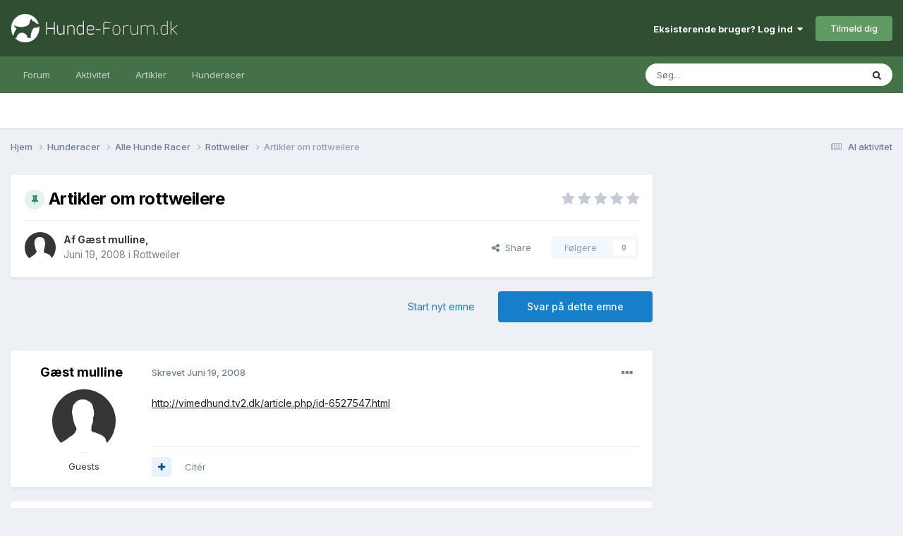

--- FILE ---
content_type: text/html;charset=UTF-8
request_url: https://www.hunde-forum.dk/forum/forum/topic/2048-artikler-om-rottweilere/
body_size: 29572
content:
<!DOCTYPE html>
<html lang="da-DK" dir="ltr">
	<head>
		<meta charset="utf-8">
		<title>Artikler om rottweilere - Rottweiler - Hunde-forum.dk</title>
		
			<script>
  (function(i,s,o,g,r,a,m){i['GoogleAnalyticsObject']=r;i[r]=i[r]||function(){
  (i[r].q=i[r].q||[]).push(arguments)},i[r].l=1*new Date();a=s.createElement(o),
  m=s.getElementsByTagName(o)[0];a.async=1;a.src=g;m.parentNode.insertBefore(a,m)
  })(window,document,'script','https://www.google-analytics.com/analytics.js','ga');

  ga('create', 'UA-1268661-1', 'auto');
  ga('send', 'pageview');

</script>
		
		

	<meta name="viewport" content="width=device-width, initial-scale=1">


	
	


	<meta name="twitter:card" content="summary" />




	
		
			
				<meta property="og:title" content="Artikler om rottweilere">
			
		
	

	
		
			
				<meta property="og:type" content="website">
			
		
	

	
		
			
				<meta property="og:url" content="https://www.hunde-forum.dk/forum/forum/topic/2048-artikler-om-rottweilere/">
			
		
	

	
		
			
				<meta name="description" content="http://vimedhund.tv2.dk/article.php/id-6527547.html">
			
		
	

	
		
			
				<meta property="og:description" content="http://vimedhund.tv2.dk/article.php/id-6527547.html">
			
		
	

	
		
			
				<meta property="og:updated_time" content="2009-04-04T22:52:21Z">
			
		
	

	
		
			
				<meta property="og:site_name" content="Hunde-forum.dk">
			
		
	

	
		
			
				<meta property="og:locale" content="da_DK">
			
		
	


	
		<link rel="canonical" href="https://www.hunde-forum.dk/forum/forum/topic/2048-artikler-om-rottweilere/" />
	

	
		<link as="style" rel="preload" href="https://www.hunde-forum.dk/applications/core/interface/ckeditor/ckeditor/skins/ips/editor.css?t=P1PF" />
	





<link rel="manifest" href="https://www.hunde-forum.dk/manifest.webmanifest/">
<meta name="msapplication-config" content="https://www.hunde-forum.dk/browserconfig.xml/">
<meta name="msapplication-starturl" content="/">
<meta name="application-name" content="Hunde-forum.dk">
<meta name="apple-mobile-web-app-title" content="Hunde-forum.dk">

	<meta name="theme-color" content="#304f32">










<link rel="preload" href="//www.hunde-forum.dk/applications/core/interface/font/fontawesome-webfont.woff2?v=4.7.0" as="font" crossorigin="anonymous">
		


	<link rel="preconnect" href="https://fonts.googleapis.com">
	<link rel="preconnect" href="https://fonts.gstatic.com" crossorigin>
	
		<link href="https://fonts.googleapis.com/css2?family=Inter:wght@300;400;500;600;700&display=swap" rel="stylesheet">
	



	<link rel='stylesheet' href='https://www.hunde-forum.dk/uploads/css_built_1/341e4a57816af3ba440d891ca87450ff_framework.css?v=6a6f5a667c1757338095' media='all'>

	<link rel='stylesheet' href='https://www.hunde-forum.dk/uploads/css_built_1/05e81b71abe4f22d6eb8d1a929494829_responsive.css?v=6a6f5a667c1757338095' media='all'>

	<link rel='stylesheet' href='https://www.hunde-forum.dk/uploads/css_built_1/20446cf2d164adcc029377cb04d43d17_flags.css?v=6a6f5a667c1757338095' media='all'>

	<link rel='stylesheet' href='https://www.hunde-forum.dk/uploads/css_built_1/90eb5adf50a8c640f633d47fd7eb1778_core.css?v=6a6f5a667c1757338095' media='all'>

	<link rel='stylesheet' href='https://www.hunde-forum.dk/uploads/css_built_1/5a0da001ccc2200dc5625c3f3934497d_core_responsive.css?v=6a6f5a667c1757338095' media='all'>

	<link rel='stylesheet' href='https://www.hunde-forum.dk/uploads/css_built_1/62e269ced0fdab7e30e026f1d30ae516_forums.css?v=6a6f5a667c1757338095' media='all'>

	<link rel='stylesheet' href='https://www.hunde-forum.dk/uploads/css_built_1/76e62c573090645fb99a15a363d8620e_forums_responsive.css?v=6a6f5a667c1757338095' media='all'>

	<link rel='stylesheet' href='https://www.hunde-forum.dk/uploads/css_built_1/ebdea0c6a7dab6d37900b9190d3ac77b_topics.css?v=6a6f5a667c1757338095' media='all'>





<link rel='stylesheet' href='https://www.hunde-forum.dk/uploads/css_built_1/258adbb6e4f3e83cd3b355f84e3fa002_custom.css?v=6a6f5a667c1757338095' media='all'>




		
		

	
	<link rel='shortcut icon' href='https://www.hunde-forum.dk/uploads/monthly_2017_04/favicon.ico.002d6cd68a99f25ee4882cb229b2075a.ico' type="image/x-icon">

        <script async src="//pagead2.googlesyndication.com/pagead/js/adsbygoogle.js"></script>
        <script>
          (adsbygoogle = window.adsbygoogle || []).push({
            google_ad_client: "ca-pub-6535443641349139",
          });
        </script>
      
        <!-- Start GPT Tag -->
        <script async src='https://securepubads.g.doubleclick.net/tag/js/gpt.js'></script>
        <script>
          window.googletag = window.googletag || {cmd: []};
          googletag.cmd.push(function() {
            var mapping1 = googletag.sizeMapping()
                                    .addSize([1024, 768], [[930, 180]])
                                    .addSize([750, 400], [[728, 90]])
                                    .addSize([470, 400], [[320, 50]])
                                    .addSize([0, 0], [[320, 50]])
                                    .build();

            var mapping2 = googletag.sizeMapping()
                                    .addSize([1024, 768], [[336, 280]])
                                    .addSize([750, 400], [[300, 250]])
                                    .addSize([470, 400], [[300, 250]])
                                    .addSize([0, 0], [[300, 250]])
                                    .build();

            var mapping3 = googletag.sizeMapping()
                                    .addSize([1024, 768], [[300, 250]])
                                    .addSize([750, 400], [[300, 250]])
                                    .addSize([470, 400], [[300, 250]])
                                    .addSize([0, 0], [[300, 250]])
                                    .build();

            var mapping4 = googletag.sizeMapping()
                                    .addSize([1024, 768], [[300, 600]])
                                    .addSize([750, 400], [[300, 250]])
                                    .addSize([470, 400], [[300, 250]])
                                    .addSize([0, 0], [[300, 250]])
                                    .build();

            googletag.defineSlot('/21875484520/HF-LB-Top', [[930,180],[728,90],[320,50]], 'div-gpt-ad-4653114-1')
                     .defineSizeMapping(mapping1)
                     .addService(googletag.pubads());
            googletag.defineSlot('/21875484520/HF-LB-Bottom', [[930,180],[728,90],[320,50]], 'div-gpt-ad-4653114-2')
                     .defineSizeMapping(mapping1)
                     .addService(googletag.pubads());
            googletag.defineSlot('/21875484520/HF-A5P', [[930,180],[728,90],[320,50]], 'div-gpt-ad-4653114-3')
                     .defineSizeMapping(mapping1)
                     .addService(googletag.pubads());
            googletag.defineSlot('/21875484520/HF-A10P', [[930,180],[728,90],[320,50]], 'div-gpt-ad-4653114-4')
                     .defineSizeMapping(mapping1)
                     .addService(googletag.pubads());
            googletag.defineSlot('/21875484520/HF-A15P', [[930,180],[728,90],[320,50]], 'div-gpt-ad-4653114-5')
                     .defineSizeMapping(mapping1)
                     .addService(googletag.pubads());
            googletag.defineSlot('/21875484520/HF-A20P', [[930,180],[728,90],[320,50]], 'div-gpt-ad-4653114-6')
                     .defineSizeMapping(mapping1)
                     .addService(googletag.pubads());
            googletag.defineSlot('/21875484520/HF-AFC', [[930,180],[728,90],[320,50]], 'div-gpt-ad-4653114-7')
                     .defineSizeMapping(mapping1)
                     .addService(googletag.pubads());
            googletag.defineSlot('/21875484520/HF-ASC', [[930,180],[728,90],[320,50]], 'div-gpt-ad-4653114-8')
                     .defineSizeMapping(mapping1)
                     .addService(googletag.pubads());
            googletag.defineSlot('/21875484520/HF-ATC', [[930,180],[728,90],[320,50]], 'div-gpt-ad-4653114-9')
                     .defineSizeMapping(mapping1)
                     .addService(googletag.pubads());
            googletag.defineSlot('/21875484520/HF-A4C', [[930,180],[728,90],[320,50]], 'div-gpt-ad-4653114-10')
                     .defineSizeMapping(mapping1)
                     .addService(googletag.pubads());
            googletag.defineSlot('/21875484520/HF-A10T', [[930,180],[728,90],[320,50]], 'div-gpt-ad-4653114-11')
                     .defineSizeMapping(mapping1)
                     .addService(googletag.pubads());
            googletag.defineSlot('/21875484520/HF-A20T', [[930,180],[728,90],[320,50]], 'div-gpt-ad-4653114-12')
                     .defineSizeMapping(mapping1)
                     .addService(googletag.pubads());
            googletag.defineSlot('/21875484520/HF-IFP', [[336,280],[300,250]], 'div-gpt-ad-4653114-13')
                     .defineSizeMapping(mapping2)
                     .addService(googletag.pubads());
            googletag.defineSlot('/21875484520/HF-Sidebar', [[300,250]], 'div-gpt-ad-4653114-14')
                     .defineSizeMapping(mapping3)
                     .addService(googletag.pubads());
            googletag.defineSlot('/21875484520/HF-SS', [[300,600],[300,250]], 'div-gpt-ad-4653114-15')
                     .defineSizeMapping(mapping4)
                     .addService(googletag.pubads());

            googletag.pubads().enableSingleRequest();
            googletag.pubads().setCentering(true);
            googletag.enableServices();
          });
        </script>
        <!-- End GPT Tag -->
	</head>
	<body class='ipsApp ipsApp_front ipsJS_none ipsClearfix' data-controller='core.front.core.app' data-message="" data-pageApp='forums' data-pageLocation='front' data-pageModule='forums' data-pageController='topic' data-pageID='2048' >
		<a href='#ipsLayout_mainArea' class='ipsHide' title='Gå til hovedinholdet for denne side' accesskey='m'>Hop til indhold</a>
		
			<div id='ipsLayout_header' class='ipsClearfix'>
				





				<header>
					<div class='ipsLayout_container'>
						


<a href='https://www.hunde-forum.dk/' id='elLogo' accesskey='1'><img src="https://www.hunde-forum.dk/uploads/monthly_2017_04/hundeforumLogo.png.80ba01e3bb015428ba89e68e4bbbc243.png" alt='Hunde-forum.dk'></a>

						

	<ul id='elUserNav' class='ipsList_inline cSignedOut ipsResponsive_showDesktop'>
		
        
		
        
        
            
            <li id='elSignInLink'>
                <a href='https://www.hunde-forum.dk/login/' data-ipsMenu-closeOnClick="false" data-ipsMenu id='elUserSignIn'>
                    Eksisterende bruger? Log ind &nbsp;<i class='fa fa-caret-down'></i>
                </a>
                
<div id='elUserSignIn_menu' class='ipsMenu ipsMenu_auto ipsHide'>
	<form accept-charset='utf-8' method='post' action='https://www.hunde-forum.dk/login/'>
		<input type="hidden" name="csrfKey" value="cf82bce0f84a31c9cd71ce34ee240ca8">
		<input type="hidden" name="ref" value="aHR0cHM6Ly93d3cuaHVuZGUtZm9ydW0uZGsvZm9ydW0vZm9ydW0vdG9waWMvMjA0OC1hcnRpa2xlci1vbS1yb3R0d2VpbGVyZS8=">
		<div data-role="loginForm">
			
			
			
				<div class='ipsColumns ipsColumns_noSpacing'>
					<div class='ipsColumn ipsColumn_wide' id='elUserSignIn_internal'>
						
<div class="ipsPad ipsForm ipsForm_vertical">
	<h4 class="ipsType_sectionHead">Log ind</h4>
	<br><br>
	<ul class='ipsList_reset'>
		<li class="ipsFieldRow ipsFieldRow_noLabel ipsFieldRow_fullWidth">
			
			
				<input type="text" placeholder="Display navn eller e-mailadresse" name="auth" autocomplete="email">
			
		</li>
		<li class="ipsFieldRow ipsFieldRow_noLabel ipsFieldRow_fullWidth">
			<input type="password" placeholder="Password" name="password" autocomplete="current-password">
		</li>
		<li class="ipsFieldRow ipsFieldRow_checkbox ipsClearfix">
			<span class="ipsCustomInput">
				<input type="checkbox" name="remember_me" id="remember_me_checkbox" value="1" checked aria-checked="true">
				<span></span>
			</span>
			<div class="ipsFieldRow_content">
				<label class="ipsFieldRow_label" for="remember_me_checkbox">Husk mig</label>
				<span class="ipsFieldRow_desc">Ikke anbefalet på fælles computere</span>
			</div>
		</li>
		<li class="ipsFieldRow ipsFieldRow_fullWidth">
			<button type="submit" name="_processLogin" value="usernamepassword" class="ipsButton ipsButton_primary ipsButton_small" id="elSignIn_submit">Log ind</button>
			
				<p class="ipsType_right ipsType_small">
					
						<a href='https://www.hunde-forum.dk/glemt-password/' data-ipsDialog data-ipsDialog-title='Glemt dit password?'>
					
					Glemt dit password?</a>
				</p>
			
		</li>
	</ul>
</div>
					</div>
					<div class='ipsColumn ipsColumn_wide'>
						<div class='ipsPadding' id='elUserSignIn_external'>
							<div class='ipsAreaBackground_light ipsPadding:half'>
								
								
									<div class='ipsType_center ipsMargin_top:half'>
										

<button type="submit" name="_processLogin" value="2" class='ipsButton ipsButton_verySmall ipsButton_fullWidth ipsSocial ipsSocial_facebook' style="background-color: #3a579a">
	
		<span class='ipsSocial_icon'>
			
				<i class='fa fa-facebook-official'></i>
			
		</span>
		<span class='ipsSocial_text'>Log ind med Facebook</span>
	
</button>
									</div>
								
							</div>
						</div>
					</div>
				</div>
			
		</div>
	</form>
</div>
            </li>
            
        
		
			<li>
				
					<a href='https://www.hunde-forum.dk/opret-bruger/' data-ipsDialog data-ipsDialog-size='narrow' data-ipsDialog-title='Tilmeld dig' id='elRegisterButton' class='ipsButton ipsButton_normal ipsButton_primary'>Tilmeld dig</a>
				
			</li>
		
	</ul>

						
<ul class='ipsMobileHamburger ipsList_reset ipsResponsive_hideDesktop'>
	<li data-ipsDrawer data-ipsDrawer-drawerElem='#elMobileDrawer'>
		<a href='#' >
			
			
				
			
			
			
			<i class='fa fa-navicon'></i>
		</a>
	</li>
</ul>
					</div>
				</header>
				

	<nav data-controller='core.front.core.navBar' class=' ipsResponsive_showDesktop'>
		<div class='ipsNavBar_primary ipsLayout_container '>
			<ul data-role="primaryNavBar" class='ipsClearfix'>
				


	
		
		
		<li  id='elNavSecondary_1' data-role="navBarItem" data-navApp="core" data-navExt="CustomItem">
			
			
				<a href="https://www.hunde-forum.dk"  data-navItem-id="1" >
					Forum<span class='ipsNavBar_active__identifier'></span>
				</a>
			
			
				<ul class='ipsNavBar_secondary ipsHide' data-role='secondaryNavBar'>
					


	
		
		
		<li  id='elNavSecondary_8' data-role="navBarItem" data-navApp="core" data-navExt="CustomItem">
			
			
				<a href="https://www.hunde-forum.dk"  data-navItem-id="8" >
					Forummer<span class='ipsNavBar_active__identifier'></span>
				</a>
			
			
		</li>
	
	

	
	

	
		
		
		<li  id='elNavSecondary_11' data-role="navBarItem" data-navApp="core" data-navExt="StaffDirectory">
			
			
				<a href="https://www.hunde-forum.dk/staff/"  data-navItem-id="11" >
					Holdet bag<span class='ipsNavBar_active__identifier'></span>
				</a>
			
			
		</li>
	
	

	
		
		
		<li  id='elNavSecondary_12' data-role="navBarItem" data-navApp="core" data-navExt="OnlineUsers">
			
			
				<a href="https://www.hunde-forum.dk/online-brugere/"  data-navItem-id="12" >
					Online brugere<span class='ipsNavBar_active__identifier'></span>
				</a>
			
			
		</li>
	
	

	
		
		
		<li  id='elNavSecondary_13' data-role="navBarItem" data-navApp="core" data-navExt="Leaderboard">
			
			
				<a href="https://www.hunde-forum.dk/leaderboard/"  data-navItem-id="13" >
					Leaderboard<span class='ipsNavBar_active__identifier'></span>
				</a>
			
			
		</li>
	
	

					<li class='ipsHide' id='elNavigationMore_1' data-role='navMore'>
						<a href='#' data-ipsMenu data-ipsMenu-appendTo='#elNavigationMore_1' id='elNavigationMore_1_dropdown'>Mere <i class='fa fa-caret-down'></i></a>
						<ul class='ipsHide ipsMenu ipsMenu_auto' id='elNavigationMore_1_dropdown_menu' data-role='moreDropdown'></ul>
					</li>
				</ul>
			
		</li>
	
	

	
		
		
		<li  id='elNavSecondary_2' data-role="navBarItem" data-navApp="core" data-navExt="CustomItem">
			
			
				<a href="https://www.hunde-forum.dk/discover/"  data-navItem-id="2" >
					Aktivitet<span class='ipsNavBar_active__identifier'></span>
				</a>
			
			
				<ul class='ipsNavBar_secondary ipsHide' data-role='secondaryNavBar'>
					


	
		
		
		<li  id='elNavSecondary_3' data-role="navBarItem" data-navApp="core" data-navExt="AllActivity">
			
			
				<a href="https://www.hunde-forum.dk/discover/"  data-navItem-id="3" >
					Al aktivitet<span class='ipsNavBar_active__identifier'></span>
				</a>
			
			
		</li>
	
	

	
	

	
	

	
	

	
		
		
		<li  id='elNavSecondary_7' data-role="navBarItem" data-navApp="core" data-navExt="Search">
			
			
				<a href="https://www.hunde-forum.dk/search/"  data-navItem-id="7" >
					Søg<span class='ipsNavBar_active__identifier'></span>
				</a>
			
			
		</li>
	
	

					<li class='ipsHide' id='elNavigationMore_2' data-role='navMore'>
						<a href='#' data-ipsMenu data-ipsMenu-appendTo='#elNavigationMore_2' id='elNavigationMore_2_dropdown'>Mere <i class='fa fa-caret-down'></i></a>
						<ul class='ipsHide ipsMenu ipsMenu_auto' id='elNavigationMore_2_dropdown_menu' data-role='moreDropdown'></ul>
					</li>
				</ul>
			
		</li>
	
	

	
		
		
		<li  id='elNavSecondary_15' data-role="navBarItem" data-navApp="cms" data-navExt="Pages">
			
			
				<a href="https://www.hunde-forum.dk/artikler/"  data-navItem-id="15" >
					Artikler<span class='ipsNavBar_active__identifier'></span>
				</a>
			
			
		</li>
	
	

	
		
		
		<li  id='elNavSecondary_16' data-role="navBarItem" data-navApp="cms" data-navExt="Pages">
			
			
				<a href="https://www.hunde-forum.dk/hunderacer/"  data-navItem-id="16" >
					Hunderacer<span class='ipsNavBar_active__identifier'></span>
				</a>
			
			
		</li>
	
	

	
	

	
	

				<li class='ipsHide' id='elNavigationMore' data-role='navMore'>
					<a href='#' data-ipsMenu data-ipsMenu-appendTo='#elNavigationMore' id='elNavigationMore_dropdown'>Mere</a>
					<ul class='ipsNavBar_secondary ipsHide' data-role='secondaryNavBar'>
						<li class='ipsHide' id='elNavigationMore_more' data-role='navMore'>
							<a href='#' data-ipsMenu data-ipsMenu-appendTo='#elNavigationMore_more' id='elNavigationMore_more_dropdown'>Mere <i class='fa fa-caret-down'></i></a>
							<ul class='ipsHide ipsMenu ipsMenu_auto' id='elNavigationMore_more_dropdown_menu' data-role='moreDropdown'></ul>
						</li>
					</ul>
				</li>
			</ul>
			

	<div id="elSearchWrapper">
		<div id='elSearch' data-controller="core.front.core.quickSearch">
			<form accept-charset='utf-8' action='//www.hunde-forum.dk/search/?do=quicksearch' method='post'>
                <input type='search' id='elSearchField' placeholder='Søg...' name='q' autocomplete='off' aria-label='Søg'>
                <details class='cSearchFilter'>
                    <summary class='cSearchFilter__text'></summary>
                    <ul class='cSearchFilter__menu'>
                        
                        <li><label><input type="radio" name="type" value="all" ><span class='cSearchFilter__menuText'>Overalt</span></label></li>
                        
                            
                                <li><label><input type="radio" name="type" value='contextual_{&quot;type&quot;:&quot;forums_topic&quot;,&quot;nodes&quot;:52}' checked><span class='cSearchFilter__menuText'>This Forum</span></label></li>
                            
                                <li><label><input type="radio" name="type" value='contextual_{&quot;type&quot;:&quot;forums_topic&quot;,&quot;item&quot;:2048}' checked><span class='cSearchFilter__menuText'>This Topic</span></label></li>
                            
                        
                        
                            <li><label><input type="radio" name="type" value="core_statuses_status"><span class='cSearchFilter__menuText'>Status Updates</span></label></li>
                        
                            <li><label><input type="radio" name="type" value="forums_topic"><span class='cSearchFilter__menuText'>Emner</span></label></li>
                        
                            <li><label><input type="radio" name="type" value="cms_pages_pageitem"><span class='cSearchFilter__menuText'>Pages</span></label></li>
                        
                            <li><label><input type="radio" name="type" value="cms_records2"><span class='cSearchFilter__menuText'>Artikler</span></label></li>
                        
                            <li><label><input type="radio" name="type" value="cms_records3"><span class='cSearchFilter__menuText'>Hunderacer</span></label></li>
                        
                            <li><label><input type="radio" name="type" value="core_members"><span class='cSearchFilter__menuText'>Medlemmer</span></label></li>
                        
                    </ul>
                </details>
				<button class='cSearchSubmit' type="submit" aria-label='Søg'><i class="fa fa-search"></i></button>
			</form>
		</div>
	</div>

		</div>
	</nav>

				
<ul id='elMobileNav' class='ipsResponsive_hideDesktop' data-controller='core.front.core.mobileNav'>
	
		
			
			
				
				
			
				
				
			
				
					<li id='elMobileBreadcrumb'>
						<a href='https://www.hunde-forum.dk/forum/forum/52-rottweiler/'>
							<span>Rottweiler</span>
						</a>
					</li>
				
				
			
				
				
			
		
	
	
	
	<li >
		<a data-action="defaultStream" href='https://www.hunde-forum.dk/discover/'><i class="fa fa-newspaper-o" aria-hidden="true"></i></a>
	</li>

	

	
		<li class='ipsJS_show'>
			<a href='https://www.hunde-forum.dk/search/'><i class='fa fa-search'></i></a>
		</li>
	
</ul>
			</div>
		
		<main id='ipsLayout_body' class='ipsLayout_container'>
			<div id='ipsLayout_contentArea'>
				<div id='ipsLayout_contentWrapper'>
					
<nav class='ipsBreadcrumb ipsBreadcrumb_top ipsFaded_withHover'>
	

	<ul class='ipsList_inline ipsPos_right'>
		
		<li >
			<a data-action="defaultStream" class='ipsType_light '  href='https://www.hunde-forum.dk/discover/'><i class="fa fa-newspaper-o" aria-hidden="true"></i> <span>Al aktivitet</span></a>
		</li>
		
	</ul>

	<ul data-role="breadcrumbList">
		<li>
			<a title="Hjem" href='https://www.hunde-forum.dk/'>
				<span>Hjem <i class='fa fa-angle-right'></i></span>
			</a>
		</li>
		
		
			<li>
				
					<a href='https://www.hunde-forum.dk/forum/forum/5-hunderacer/'>
						<span>Hunderacer <i class='fa fa-angle-right' aria-hidden="true"></i></span>
					</a>
				
			</li>
		
			<li>
				
					<a href='https://www.hunde-forum.dk/forum/forum/27-alle-hunde-racer/'>
						<span>Alle Hunde Racer <i class='fa fa-angle-right' aria-hidden="true"></i></span>
					</a>
				
			</li>
		
			<li>
				
					<a href='https://www.hunde-forum.dk/forum/forum/52-rottweiler/'>
						<span>Rottweiler <i class='fa fa-angle-right' aria-hidden="true"></i></span>
					</a>
				
			</li>
		
			<li>
				
					Artikler om rottweilere
				
			</li>
		
	</ul>
</nav>
					
					<div id='ipsLayout_mainArea'>
						<!-- GPT AdSlot 1 for Ad unit 'HF-LB-Top' ### Size: [[930,180],[728,90],[320,50]] -->
<div id='div-gpt-ad-4653114-1'>
  <script>
    googletag.cmd.push(function() { googletag.display('div-gpt-ad-4653114-1'); });
  </script>
</div>
<!-- End AdSlot 1 -->
						
						
						

	




						



<div class="ipsPageHeader ipsResponsive_pull ipsBox ipsPadding sm:ipsPadding:half ipsMargin_bottom">
	
	<div class="ipsFlex ipsFlex-ai:center ipsFlex-fw:wrap ipsGap:4">
		<div class="ipsFlex-flex:11">
			<h1 class="ipsType_pageTitle ipsContained_container">
				
					
					
						<span><span class="ipsBadge ipsBadge_icon ipsBadge_positive" data-ipstooltip title="Pinned"><i class="fa fa-thumb-tack"></i></span></span>
					
					
				

				
				
					<span class="ipsType_break ipsContained">
						<span>Artikler om rottweilere</span>
					</span>
				
			</h1>
			
			
		</div>
		
			<div class="ipsFlex-flex:00 ipsType_light">
				
				
<div  class='ipsClearfix ipsRating  ipsRating_veryLarge'>
	
	<ul class='ipsRating_collective'>
		
			
				<li class='ipsRating_off'>
					<i class='fa fa-star'></i>
				</li>
			
		
			
				<li class='ipsRating_off'>
					<i class='fa fa-star'></i>
				</li>
			
		
			
				<li class='ipsRating_off'>
					<i class='fa fa-star'></i>
				</li>
			
		
			
				<li class='ipsRating_off'>
					<i class='fa fa-star'></i>
				</li>
			
		
			
				<li class='ipsRating_off'>
					<i class='fa fa-star'></i>
				</li>
			
		
	</ul>
</div>
			</div>
		
	</div>
	<hr class="ipsHr">
	<div class="ipsPageHeader__meta ipsFlex ipsFlex-jc:between ipsFlex-ai:center ipsFlex-fw:wrap ipsGap:3">
		<div class="ipsFlex-flex:11">
			<div class="ipsPhotoPanel ipsPhotoPanel_mini ipsPhotoPanel_notPhone ipsClearfix">
				

	<span class='ipsUserPhoto ipsUserPhoto_mini '>
		<img src='https://www.hunde-forum.dk/uploads/set_resources_1/84c1e40ea0e759e3f1505eb1788ddf3c_default_photo.png' alt='Gæst mulline' loading="lazy">
	</span>

				<div>
					<p class="ipsType_reset ipsType_blendLinks">
						<span class="ipsType_normal">
						
							<strong>Af <span itemprop='name'>


Gæst mulline</span>,</strong><br>
							<span class="ipsType_light"><time datetime='2008-06-19T22:34:24Z' title='19-06-2008 22:34' data-short='17 år'>Juni 19, 2008</time> i <a href="https://www.hunde-forum.dk/forum/forum/52-rottweiler/">Rottweiler</a></span>
						
						</span>
					</p>
				</div>
			</div>
		</div>
		
			<div class="ipsFlex-flex:01 ipsResponsive_hidePhone">
				<div class="ipsFlex ipsFlex-ai:center ipsFlex-jc:center ipsGap:3 ipsGap_row:0">
					
						


    <a href='#elShareItem_1586959004_menu' id='elShareItem_1586959004' data-ipsMenu class='ipsShareButton ipsButton ipsButton_verySmall ipsButton_link ipsButton_link--light'>
        <span><i class='fa fa-share-alt'></i></span> &nbsp;Share
    </a>

    <div class='ipsPadding ipsMenu ipsMenu_normal ipsHide' id='elShareItem_1586959004_menu' data-controller="core.front.core.sharelink">
        
        
        <span data-ipsCopy data-ipsCopy-flashmessage>
            <a href="https://www.hunde-forum.dk/forum/forum/topic/2048-artikler-om-rottweilere/" class="ipsButton ipsButton_light ipsButton_small ipsButton_fullWidth" data-role="copyButton" data-clipboard-text="https://www.hunde-forum.dk/forum/forum/topic/2048-artikler-om-rottweilere/" data-ipstooltip title='Copy Link to Clipboard'><i class="fa fa-clone"></i> https://www.hunde-forum.dk/forum/forum/topic/2048-artikler-om-rottweilere/</a>
        </span>
        <ul class='ipsShareLinks ipsMargin_top:half'>
            
                <li>
<a href="https://www.facebook.com/sharer/sharer.php?u=https%3A%2F%2Fwww.hunde-forum.dk%2Fforum%2Fforum%2Ftopic%2F2048-artikler-om-rottweilere%2F" class="cShareLink cShareLink_facebook" target="_blank" data-role="shareLink" title='Del på Facebook' data-ipsTooltip rel='noopener nofollow'>
	<i class="fa fa-facebook"></i>
</a></li>
            
                <li>
<a href="https://x.com/share?url=https%3A%2F%2Fwww.hunde-forum.dk%2Fforum%2Fforum%2Ftopic%2F2048-artikler-om-rottweilere%2F" class="cShareLink cShareLink_x" target="_blank" data-role="shareLink" title='Share on X' data-ipsTooltip rel='nofollow noopener'>
    <i class="fa fa-x"></i>
</a></li>
            
                <li>
<a href="https://pinterest.com/pin/create/button/?url=https://www.hunde-forum.dk/forum/forum/topic/2048-artikler-om-rottweilere/&amp;media=" class="cShareLink cShareLink_pinterest" rel="nofollow noopener" target="_blank" data-role="shareLink" title='Share on Pinterest' data-ipsTooltip>
	<i class="fa fa-pinterest"></i>
</a></li>
            
                <li>
<a href="https://www.reddit.com/submit?url=https%3A%2F%2Fwww.hunde-forum.dk%2Fforum%2Fforum%2Ftopic%2F2048-artikler-om-rottweilere%2F&amp;title=Artikler+om+rottweilere" rel="nofollow noopener" class="cShareLink cShareLink_reddit" target="_blank" title='Del på Reddit' data-ipsTooltip>
	<i class="fa fa-reddit"></i>
</a></li>
            
        </ul>
        
            <hr class='ipsHr'>
            <button class='ipsHide ipsButton ipsButton_verySmall ipsButton_light ipsButton_fullWidth ipsMargin_top:half' data-controller='core.front.core.webshare' data-role='webShare' data-webShareTitle='Artikler om rottweilere' data-webShareText='Artikler om rottweilere' data-webShareUrl='https://www.hunde-forum.dk/forum/forum/topic/2048-artikler-om-rottweilere/'>More sharing options...</button>
        
    </div>

					
					



					

<div data-followApp='forums' data-followArea='topic' data-followID='2048' data-controller='core.front.core.followButton'>
	

	<a href='https://www.hunde-forum.dk/login/' rel="nofollow" class="ipsFollow ipsPos_middle ipsButton ipsButton_light ipsButton_verySmall ipsButton_disabled" data-role="followButton" data-ipsTooltip title='Log ind for at følge dette'>
		<span>Følgere</span>
		<span class='ipsCommentCount'>0</span>
	</a>

</div>
				</div>
			</div>
					
	</div>
	
	
</div>






<div class="ipsClearfix">
	<ul class="ipsToolList ipsToolList_horizontal ipsClearfix ipsSpacer_both ">
		
			<li class="ipsToolList_primaryAction">
				<span data-controller="forums.front.topic.reply">
					
						<a href="#replyForm" class="ipsButton ipsButton_important ipsButton_medium ipsButton_fullWidth" data-action="replyToTopic">Svar på dette emne</a>
					
				</span>
			</li>
		
		
			<li class="ipsResponsive_hidePhone">
				
					<a href="https://www.hunde-forum.dk/forum/forum/52-rottweiler/?do=add" class="ipsButton ipsButton_link ipsButton_medium ipsButton_fullWidth" title="Start et nyt emne i dette forum">Start nyt emne</a>
				
			</li>
		
		
	</ul>
</div>

<div id="comments" data-controller="core.front.core.commentFeed,forums.front.topic.view, core.front.core.ignoredComments" data-autopoll data-baseurl="https://www.hunde-forum.dk/forum/forum/topic/2048-artikler-om-rottweilere/" data-lastpage data-feedid="topic-2048" class="cTopic ipsClear ipsSpacer_top">
	
			
	

	

<div data-controller='core.front.core.recommendedComments' data-url='https://www.hunde-forum.dk/forum/forum/topic/2048-artikler-om-rottweilere/?recommended=comments' class='ipsRecommendedComments ipsHide'>
	<div data-role="recommendedComments">
		<h2 class='ipsType_sectionHead ipsType_large ipsType_bold ipsMargin_bottom'>Recommended Posts</h2>
		
	</div>
</div>
	
	<div id="elPostFeed" data-role="commentFeed" data-controller="core.front.core.moderation" >
		<form action="https://www.hunde-forum.dk/forum/forum/topic/2048-artikler-om-rottweilere/?csrfKey=cf82bce0f84a31c9cd71ce34ee240ca8&amp;do=multimodComment" method="post" data-ipspageaction data-role="moderationTools">
			
			
				

					

					
					



<a id='findComment-36361'></a>
<a id='comment-36361'></a>
<article  id='elComment_36361' class='cPost ipsBox ipsResponsive_pull  ipsComment  ipsComment_parent ipsClearfix ipsClear ipsColumns ipsColumns_noSpacing ipsColumns_collapsePhone    '>
	

	

	<div class='cAuthorPane_mobile ipsResponsive_showPhone'>
		<div class='cAuthorPane_photo'>
			<div class='cAuthorPane_photoWrap'>
				

	<span class='ipsUserPhoto ipsUserPhoto_large '>
		<img src='https://www.hunde-forum.dk/uploads/set_resources_1/84c1e40ea0e759e3f1505eb1788ddf3c_default_photo.png' alt='Gæst mulline' loading="lazy">
	</span>

				
				
			</div>
		</div>
		<div class='cAuthorPane_content'>
			<h3 class='ipsType_sectionHead cAuthorPane_author ipsType_break ipsType_blendLinks ipsFlex ipsFlex-ai:center'>
				


Gæst mulline
			</h3>
			<div class='ipsType_light ipsType_reset'>
			    <a href='https://www.hunde-forum.dk/forum/forum/topic/2048-artikler-om-rottweilere/#findComment-36361' rel="nofollow" class='ipsType_blendLinks'>Skrevet <time datetime='2008-06-19T22:34:24Z' title='19-06-2008 22:34' data-short='17 år'>Juni 19, 2008</time></a>
				
			</div>
		</div>
	</div>
	<aside class='ipsComment_author cAuthorPane ipsColumn ipsColumn_medium ipsResponsive_hidePhone'>
		<h3 class='ipsType_sectionHead cAuthorPane_author ipsType_blendLinks ipsType_break'><strong>


Gæst mulline</strong>
			
		</h3>
		<ul class='cAuthorPane_info ipsList_reset'>
			<li data-role='photo' class='cAuthorPane_photo'>
				<div class='cAuthorPane_photoWrap'>
					

	<span class='ipsUserPhoto ipsUserPhoto_large '>
		<img src='https://www.hunde-forum.dk/uploads/set_resources_1/84c1e40ea0e759e3f1505eb1788ddf3c_default_photo.png' alt='Gæst mulline' loading="lazy">
	</span>

					
					
				</div>
			</li>
			
				<li data-role='group'>Guests</li>
				
			
			
			
		</ul>
	</aside>
	<div class='ipsColumn ipsColumn_fluid ipsMargin:none'>
		

<div id="comment-36361_wrap" data-controller="core.front.core.comment" data-commentapp="forums" data-commenttype="forums" data-commentid="36361" data-quotedata="{&quot;userid&quot;:null,&quot;username&quot;:&quot;Gæst mulline&quot;,&quot;timestamp&quot;:1213914864,&quot;contentapp&quot;:&quot;forums&quot;,&quot;contenttype&quot;:&quot;forums&quot;,&quot;contentid&quot;:2048,&quot;contentclass&quot;:&quot;forums_Topic&quot;,&quot;contentcommentid&quot;:36361}" class="ipsComment_content ipsType_medium">

	<div class="ipsComment_meta ipsType_light ipsFlex ipsFlex-ai:center ipsFlex-jc:between ipsFlex-fd:row-reverse">
		<div class="ipsType_light ipsType_reset ipsType_blendLinks ipsComment_toolWrap">
			<div class="ipsResponsive_hidePhone ipsComment_badges">
				<ul class="ipsList_reset ipsFlex ipsFlex-jc:end ipsFlex-fw:wrap ipsGap:2 ipsGap_row:1">
					
					
					
					
					
				</ul>
			</div>
			<ul class="ipsList_reset ipsComment_tools">
				<li>
					<a href="#elControls_36361_menu" class="ipsComment_ellipsis" id="elControls_36361" title="Flere indstillinger..." data-ipsmenu data-ipsmenu-appendto="#comment-36361_wrap"><i class="fa fa-ellipsis-h"></i></a>
					<ul id="elControls_36361_menu" class="ipsMenu ipsMenu_narrow ipsHide">
						
							<li class="ipsMenu_item"><a href="https://www.hunde-forum.dk/forum/forum/topic/2048-artikler-om-rottweilere/?do=reportComment&amp;comment=36361" data-ipsdialog data-ipsdialog-remotesubmit data-ipsdialog-size="medium" data-ipsdialog-flashmessage="Tak for din rapportering" data-ipsdialog-title="Anmeld indhold" data-action="reportComment" title="Anmeld dette indhold">Rapporter</a></li>
						
						
							<li class="ipsMenu_item"><a href="https://www.hunde-forum.dk/forum/forum/topic/2048-artikler-om-rottweilere/" title="Del dette indlæg" data-ipsdialog data-ipsdialog-size="narrow" data-ipsdialog-content="#elSharePost_36361_menu" data-ipsdialog-title="Del dette indlæg" d="elSharePost_36361" data-role="shareComment">Share</a></li>
						
						
						
						
							
								
							
							
							
							
							
							
						
					</ul>
				</li>
				
			</ul>
		</div>

		<div class="ipsType_reset ipsResponsive_hidePhone">
			<a href="https://www.hunde-forum.dk/forum/forum/topic/2048-artikler-om-rottweilere/?do=findComment&amp;comment=36361" class="ipsType_blendLinks">Skrevet <time datetime='2008-06-19T22:34:24Z' title='19-06-2008 22:34' data-short='17 år'>Juni 19, 2008</time></a> 
			
			<span class="ipsResponsive_hidePhone">
				
				
			</span>
		</div>
	</div>

	


	<div class="cPost_contentWrap">
		
		<div data-role="commentContent" class="ipsType_normal ipsType_richText ipsPadding_bottom ipsContained" data-controller="core.front.core.lightboxedImages">
			<!-- ad_in_post_1 -->
            		
            <div id="inside-first-post-banner" data-excludequote>
              <!-- GPT AdSlot 13 for Ad unit 'HF-IFP' ### Size: [[336,280],[300,250]] -->
<div id='div-gpt-ad-4653114-13'>
  <script>
    googletag.cmd.push(function() { googletag.display('div-gpt-ad-4653114-13'); });
  </script>
</div>
<!-- End AdSlot 13 -->
            </div>
            
          	<!-- End ad -->
            <a href="http://vimedhund.tv2.dk/article.php/id-6527547.html" rel="external nofollow">http://vimedhund.tv2.dk/article.php/id-6527547.html</a>

			
		</div>

		
			<div class="ipsItemControls">
				
					
						

	<div data-controller='core.front.core.reaction' class='ipsItemControls_right ipsClearfix '>	
		<div class='ipsReact ipsPos_right'>
			
				
				<div class='ipsReact_blurb ipsHide' data-role='reactionBlurb'>
					
				</div>
			
			
			
		</div>
	</div>

					
				
				<ul class="ipsComment_controls ipsClearfix ipsItemControls_left" data-role="commentControls">
					
						
							<li data-ipsquote-editor="topic_comment" data-ipsquote-target="#comment-36361" class="ipsJS_show">
								<button class="ipsButton ipsButton_light ipsButton_verySmall ipsButton_narrow cMultiQuote ipsHide" data-action="multiQuoteComment" data-ipstooltip data-ipsquote-multiquote data-mqid="mq36361" title="MultiCitér"><i class="fa fa-plus"></i></button>
							</li>
							<li data-ipsquote-editor="topic_comment" data-ipsquote-target="#comment-36361" class="ipsJS_show">
								<a href="#" data-action="quoteComment" data-ipsquote-singlequote>Citér</a>
							</li>
						
						
						
					
					<li class="ipsHide" data-role="commentLoading">
						<span class="ipsLoading ipsLoading_tiny ipsLoading_noAnim"></span>
					</li>
				</ul>
			</div>
		

		
	</div>

	

	<div class="ipsPadding ipsHide cPostShareMenu" id="elSharePost_36361_menu">
		<h5 class="ipsType_normal ipsType_reset">Link til indlæg</h5>
		
			
		
		
		<input type="text" value="https://www.hunde-forum.dk/forum/forum/topic/2048-artikler-om-rottweilere/" class="ipsField_fullWidth">

		
			<h5 class="ipsType_normal ipsType_reset ipsSpacer_top">Del på andre sites</h5>
			

	<ul class='ipsList_inline ipsList_noSpacing ipsClearfix' data-controller="core.front.core.sharelink">
		
			<li>
<a href="https://www.facebook.com/sharer/sharer.php?u=https%3A%2F%2Fwww.hunde-forum.dk%2Fforum%2Fforum%2Ftopic%2F2048-artikler-om-rottweilere%2F%3Fdo%3DfindComment%26comment%3D36361" class="cShareLink cShareLink_facebook" target="_blank" data-role="shareLink" title='Del på Facebook' data-ipsTooltip rel='noopener nofollow'>
	<i class="fa fa-facebook"></i>
</a></li>
		
			<li>
<a href="https://x.com/share?url=https%3A%2F%2Fwww.hunde-forum.dk%2Fforum%2Fforum%2Ftopic%2F2048-artikler-om-rottweilere%2F%3Fdo%3DfindComment%26comment%3D36361" class="cShareLink cShareLink_x" target="_blank" data-role="shareLink" title='Share on X' data-ipsTooltip rel='nofollow noopener'>
    <i class="fa fa-x"></i>
</a></li>
		
			<li>
<a href="https://pinterest.com/pin/create/button/?url=https://www.hunde-forum.dk/forum/forum/topic/2048-artikler-om-rottweilere/?do=findComment%26comment=36361&amp;media=" class="cShareLink cShareLink_pinterest" rel="nofollow noopener" target="_blank" data-role="shareLink" title='Share on Pinterest' data-ipsTooltip>
	<i class="fa fa-pinterest"></i>
</a></li>
		
			<li>
<a href="https://www.reddit.com/submit?url=https%3A%2F%2Fwww.hunde-forum.dk%2Fforum%2Fforum%2Ftopic%2F2048-artikler-om-rottweilere%2F%3Fdo%3DfindComment%26comment%3D36361&amp;title=Artikler+om+rottweilere" rel="nofollow noopener" class="cShareLink cShareLink_reddit" target="_blank" title='Del på Reddit' data-ipsTooltip>
	<i class="fa fa-reddit"></i>
</a></li>
		
	</ul>


	<hr class='ipsHr'>
	<button class='ipsHide ipsButton ipsButton_small ipsButton_light ipsButton_fullWidth ipsMargin_top:half' data-controller='core.front.core.webshare' data-role='webShare' data-webShareTitle='Artikler om rottweilere' data-webShareText='http://vimedhund.tv2.dk/article.php/id-6527547.html' data-webShareUrl='https://www.hunde-forum.dk/forum/forum/topic/2048-artikler-om-rottweilere/?do=findComment&amp;comment=36361'>More sharing options...</button>

		
	</div>
</div>

	</div>
</article>
					
					
          
          			
          
          			
          			
                    

                    
          
					
				

					

					
					



<a id='findComment-36410'></a>
<a id='comment-36410'></a>
<article  id='elComment_36410' class='cPost ipsBox ipsResponsive_pull  ipsComment  ipsComment_parent ipsClearfix ipsClear ipsColumns ipsColumns_noSpacing ipsColumns_collapsePhone    '>
	

	

	<div class='cAuthorPane_mobile ipsResponsive_showPhone'>
		<div class='cAuthorPane_photo'>
			<div class='cAuthorPane_photoWrap'>
				

	<span class='ipsUserPhoto ipsUserPhoto_large '>
		<img src='https://www.hunde-forum.dk/uploads/set_resources_1/84c1e40ea0e759e3f1505eb1788ddf3c_default_photo.png' alt='Gæst snevinter' loading="lazy">
	</span>

				
				
			</div>
		</div>
		<div class='cAuthorPane_content'>
			<h3 class='ipsType_sectionHead cAuthorPane_author ipsType_break ipsType_blendLinks ipsFlex ipsFlex-ai:center'>
				


Gæst snevinter
			</h3>
			<div class='ipsType_light ipsType_reset'>
			    <a href='https://www.hunde-forum.dk/forum/forum/topic/2048-artikler-om-rottweilere/#findComment-36410' rel="nofollow" class='ipsType_blendLinks'>Besvaret <time datetime='2008-06-20T08:41:24Z' title='20-06-2008 08:41' data-short='17 år'>Juni 20, 2008</time></a>
				
			</div>
		</div>
	</div>
	<aside class='ipsComment_author cAuthorPane ipsColumn ipsColumn_medium ipsResponsive_hidePhone'>
		<h3 class='ipsType_sectionHead cAuthorPane_author ipsType_blendLinks ipsType_break'><strong>


Gæst snevinter</strong>
			
		</h3>
		<ul class='cAuthorPane_info ipsList_reset'>
			<li data-role='photo' class='cAuthorPane_photo'>
				<div class='cAuthorPane_photoWrap'>
					

	<span class='ipsUserPhoto ipsUserPhoto_large '>
		<img src='https://www.hunde-forum.dk/uploads/set_resources_1/84c1e40ea0e759e3f1505eb1788ddf3c_default_photo.png' alt='Gæst snevinter' loading="lazy">
	</span>

					
					
				</div>
			</li>
			
				<li data-role='group'>Guests</li>
				
			
			
			
		</ul>
	</aside>
	<div class='ipsColumn ipsColumn_fluid ipsMargin:none'>
		

<div id="comment-36410_wrap" data-controller="core.front.core.comment" data-commentapp="forums" data-commenttype="forums" data-commentid="36410" data-quotedata="{&quot;userid&quot;:null,&quot;username&quot;:&quot;Gæst snevinter&quot;,&quot;timestamp&quot;:1213951284,&quot;contentapp&quot;:&quot;forums&quot;,&quot;contenttype&quot;:&quot;forums&quot;,&quot;contentid&quot;:2048,&quot;contentclass&quot;:&quot;forums_Topic&quot;,&quot;contentcommentid&quot;:36410}" class="ipsComment_content ipsType_medium">

	<div class="ipsComment_meta ipsType_light ipsFlex ipsFlex-ai:center ipsFlex-jc:between ipsFlex-fd:row-reverse">
		<div class="ipsType_light ipsType_reset ipsType_blendLinks ipsComment_toolWrap">
			<div class="ipsResponsive_hidePhone ipsComment_badges">
				<ul class="ipsList_reset ipsFlex ipsFlex-jc:end ipsFlex-fw:wrap ipsGap:2 ipsGap_row:1">
					
					
					
					
					
				</ul>
			</div>
			<ul class="ipsList_reset ipsComment_tools">
				<li>
					<a href="#elControls_36410_menu" class="ipsComment_ellipsis" id="elControls_36410" title="Flere indstillinger..." data-ipsmenu data-ipsmenu-appendto="#comment-36410_wrap"><i class="fa fa-ellipsis-h"></i></a>
					<ul id="elControls_36410_menu" class="ipsMenu ipsMenu_narrow ipsHide">
						
							<li class="ipsMenu_item"><a href="https://www.hunde-forum.dk/forum/forum/topic/2048-artikler-om-rottweilere/?do=reportComment&amp;comment=36410" data-ipsdialog data-ipsdialog-remotesubmit data-ipsdialog-size="medium" data-ipsdialog-flashmessage="Tak for din rapportering" data-ipsdialog-title="Anmeld indhold" data-action="reportComment" title="Anmeld dette indhold">Rapporter</a></li>
						
						
							<li class="ipsMenu_item"><a href="https://www.hunde-forum.dk/forum/forum/topic/2048-artikler-om-rottweilere/?do=findComment&amp;comment=36410" title="Del dette indlæg" data-ipsdialog data-ipsdialog-size="narrow" data-ipsdialog-content="#elSharePost_36410_menu" data-ipsdialog-title="Del dette indlæg" id="elSharePost_36410" data-role="shareComment">Share</a></li>
						
						
						
						
							
								
							
							
							
							
							
							
						
					</ul>
				</li>
				
			</ul>
		</div>

		<div class="ipsType_reset ipsResponsive_hidePhone">
			<a href="https://www.hunde-forum.dk/forum/forum/topic/2048-artikler-om-rottweilere/?do=findComment&amp;comment=36410" class="ipsType_blendLinks">Besvaret <time datetime='2008-06-20T08:41:24Z' title='20-06-2008 08:41' data-short='17 år'>Juni 20, 2008</time></a> 
			
			<span class="ipsResponsive_hidePhone">
				
				
			</span>
		</div>
	</div>

	


	<div class="cPost_contentWrap">
		
		<div data-role="commentContent" class="ipsType_normal ipsType_richText ipsPadding_bottom ipsContained" data-controller="core.front.core.lightboxedImages">
			<!-- ad_in_post_1 -->
            
          	<!-- End ad -->
            <p>Fra artiklen om rottweilere:</p>
<p> </p>
<p><strong><span style="color:darkred">Men ikke til dig, der ...</span></strong></p>
<p> </p>
<p> </p>
<p></p>
<ul><li>
<span style="color:darkred">vil have en hund for at imponere naboerne og holde tyve væk. </span><br></li>
<li>
<span style="color:darkred">synes, at</span><span style="color:darkred"><strong> rottweilerhvalpe ser så søde ud</strong></span><span style="color:darkred">, men ikke kender racens egenskaber. </span><br></li>
<li>
<span style="color:darkred">indskrænker samværet med din hund til to lufteture om dagen og ellers lader den klare sig selv.</span><br></li>
</ul><p>Jeg så min allerførste rottweiler hvalp for et par uger siden, og selvom jeg efterhånden har set en del hvalpe, så bestemte jeg mig med det samme for, at det simpelthen måtte være den mest nuttede. </p>
<p> </p>
<p>Det var først da jeg gik fra den, at jeg kom i tanke om, hvor uheldigt det egentligt er for racen.</p>

			
		</div>

		
			<div class="ipsItemControls">
				
					
						

	<div data-controller='core.front.core.reaction' class='ipsItemControls_right ipsClearfix '>	
		<div class='ipsReact ipsPos_right'>
			
				
				<div class='ipsReact_blurb ipsHide' data-role='reactionBlurb'>
					
				</div>
			
			
			
		</div>
	</div>

					
				
				<ul class="ipsComment_controls ipsClearfix ipsItemControls_left" data-role="commentControls">
					
						
							<li data-ipsquote-editor="topic_comment" data-ipsquote-target="#comment-36410" class="ipsJS_show">
								<button class="ipsButton ipsButton_light ipsButton_verySmall ipsButton_narrow cMultiQuote ipsHide" data-action="multiQuoteComment" data-ipstooltip data-ipsquote-multiquote data-mqid="mq36410" title="MultiCitér"><i class="fa fa-plus"></i></button>
							</li>
							<li data-ipsquote-editor="topic_comment" data-ipsquote-target="#comment-36410" class="ipsJS_show">
								<a href="#" data-action="quoteComment" data-ipsquote-singlequote>Citér</a>
							</li>
						
						
						
					
					<li class="ipsHide" data-role="commentLoading">
						<span class="ipsLoading ipsLoading_tiny ipsLoading_noAnim"></span>
					</li>
				</ul>
			</div>
		

		
	</div>

	

	<div class="ipsPadding ipsHide cPostShareMenu" id="elSharePost_36410_menu">
		<h5 class="ipsType_normal ipsType_reset">Link til indlæg</h5>
		
			
		
		
		<input type="text" value="https://www.hunde-forum.dk/forum/forum/topic/2048-artikler-om-rottweilere/?do=findComment&amp;comment=36410" class="ipsField_fullWidth">

		
			<h5 class="ipsType_normal ipsType_reset ipsSpacer_top">Del på andre sites</h5>
			

	<ul class='ipsList_inline ipsList_noSpacing ipsClearfix' data-controller="core.front.core.sharelink">
		
			<li>
<a href="https://www.facebook.com/sharer/sharer.php?u=https%3A%2F%2Fwww.hunde-forum.dk%2Fforum%2Fforum%2Ftopic%2F2048-artikler-om-rottweilere%2F%3Fdo%3DfindComment%26comment%3D36410" class="cShareLink cShareLink_facebook" target="_blank" data-role="shareLink" title='Del på Facebook' data-ipsTooltip rel='noopener nofollow'>
	<i class="fa fa-facebook"></i>
</a></li>
		
			<li>
<a href="https://x.com/share?url=https%3A%2F%2Fwww.hunde-forum.dk%2Fforum%2Fforum%2Ftopic%2F2048-artikler-om-rottweilere%2F%3Fdo%3DfindComment%26comment%3D36410" class="cShareLink cShareLink_x" target="_blank" data-role="shareLink" title='Share on X' data-ipsTooltip rel='nofollow noopener'>
    <i class="fa fa-x"></i>
</a></li>
		
			<li>
<a href="https://pinterest.com/pin/create/button/?url=https://www.hunde-forum.dk/forum/forum/topic/2048-artikler-om-rottweilere/?do=findComment%26comment=36410&amp;media=" class="cShareLink cShareLink_pinterest" rel="nofollow noopener" target="_blank" data-role="shareLink" title='Share on Pinterest' data-ipsTooltip>
	<i class="fa fa-pinterest"></i>
</a></li>
		
			<li>
<a href="https://www.reddit.com/submit?url=https%3A%2F%2Fwww.hunde-forum.dk%2Fforum%2Fforum%2Ftopic%2F2048-artikler-om-rottweilere%2F%3Fdo%3DfindComment%26comment%3D36410&amp;title=Artikler+om+rottweilere" rel="nofollow noopener" class="cShareLink cShareLink_reddit" target="_blank" title='Del på Reddit' data-ipsTooltip>
	<i class="fa fa-reddit"></i>
</a></li>
		
	</ul>


	<hr class='ipsHr'>
	<button class='ipsHide ipsButton ipsButton_small ipsButton_light ipsButton_fullWidth ipsMargin_top:half' data-controller='core.front.core.webshare' data-role='webShare' data-webShareTitle='Artikler om rottweilere' data-webShareText='Fra artiklen om rottweilere: 
  
Men ikke til dig, der ... 
  
  
 

vil have en hund for at imponere naboerne og holde tyve væk.   

synes, at rottweilerhvalpe ser så søde ud, men ikke kender racens egenskaber.   

indskrænker samværet med din hund til to lufteture om dagen og ellers lader den klare sig selv.  
Jeg så min allerførste rottweiler hvalp for et par uger siden, og selvom jeg efterhånden har set en del hvalpe, så bestemte jeg mig med det samme for, at det simpelthen måtte være den mest nuttede.  
  
Det var først da jeg gik fra den, at jeg kom i tanke om, hvor uheldigt det egentligt er for racen. ' data-webShareUrl='https://www.hunde-forum.dk/forum/forum/topic/2048-artikler-om-rottweilere/?do=findComment&amp;comment=36410'>More sharing options...</button>

		
	</div>
</div>

	</div>
</article>
					
					
          
          			
          
          			
          			
                    

                    
          
					
				

					

					
					



<a id='findComment-36614'></a>
<a id='comment-36614'></a>
<article  id='elComment_36614' class='cPost ipsBox ipsResponsive_pull  ipsComment  ipsComment_parent ipsClearfix ipsClear ipsColumns ipsColumns_noSpacing ipsColumns_collapsePhone    '>
	

	

	<div class='cAuthorPane_mobile ipsResponsive_showPhone'>
		<div class='cAuthorPane_photo'>
			<div class='cAuthorPane_photoWrap'>
				

	<span class='ipsUserPhoto ipsUserPhoto_large '>
		<img src='https://www.hunde-forum.dk/uploads/set_resources_1/84c1e40ea0e759e3f1505eb1788ddf3c_default_photo.png' alt='Gæst mulline' loading="lazy">
	</span>

				
				
			</div>
		</div>
		<div class='cAuthorPane_content'>
			<h3 class='ipsType_sectionHead cAuthorPane_author ipsType_break ipsType_blendLinks ipsFlex ipsFlex-ai:center'>
				


Gæst mulline
			</h3>
			<div class='ipsType_light ipsType_reset'>
			    <a href='https://www.hunde-forum.dk/forum/forum/topic/2048-artikler-om-rottweilere/#findComment-36614' rel="nofollow" class='ipsType_blendLinks'>Besvaret <time datetime='2008-06-20T19:37:03Z' title='20-06-2008 19:37' data-short='17 år'>Juni 20, 2008</time></a>
				
			</div>
		</div>
	</div>
	<aside class='ipsComment_author cAuthorPane ipsColumn ipsColumn_medium ipsResponsive_hidePhone'>
		<h3 class='ipsType_sectionHead cAuthorPane_author ipsType_blendLinks ipsType_break'><strong>


Gæst mulline</strong>
			
		</h3>
		<ul class='cAuthorPane_info ipsList_reset'>
			<li data-role='photo' class='cAuthorPane_photo'>
				<div class='cAuthorPane_photoWrap'>
					

	<span class='ipsUserPhoto ipsUserPhoto_large '>
		<img src='https://www.hunde-forum.dk/uploads/set_resources_1/84c1e40ea0e759e3f1505eb1788ddf3c_default_photo.png' alt='Gæst mulline' loading="lazy">
	</span>

					
					
				</div>
			</li>
			
				<li data-role='group'>Guests</li>
				
			
			
			
		</ul>
	</aside>
	<div class='ipsColumn ipsColumn_fluid ipsMargin:none'>
		

<div id="comment-36614_wrap" data-controller="core.front.core.comment" data-commentapp="forums" data-commenttype="forums" data-commentid="36614" data-quotedata="{&quot;userid&quot;:null,&quot;username&quot;:&quot;Gæst mulline&quot;,&quot;timestamp&quot;:1213990623,&quot;contentapp&quot;:&quot;forums&quot;,&quot;contenttype&quot;:&quot;forums&quot;,&quot;contentid&quot;:2048,&quot;contentclass&quot;:&quot;forums_Topic&quot;,&quot;contentcommentid&quot;:36614}" class="ipsComment_content ipsType_medium">

	<div class="ipsComment_meta ipsType_light ipsFlex ipsFlex-ai:center ipsFlex-jc:between ipsFlex-fd:row-reverse">
		<div class="ipsType_light ipsType_reset ipsType_blendLinks ipsComment_toolWrap">
			<div class="ipsResponsive_hidePhone ipsComment_badges">
				<ul class="ipsList_reset ipsFlex ipsFlex-jc:end ipsFlex-fw:wrap ipsGap:2 ipsGap_row:1">
					
					
					
					
					
				</ul>
			</div>
			<ul class="ipsList_reset ipsComment_tools">
				<li>
					<a href="#elControls_36614_menu" class="ipsComment_ellipsis" id="elControls_36614" title="Flere indstillinger..." data-ipsmenu data-ipsmenu-appendto="#comment-36614_wrap"><i class="fa fa-ellipsis-h"></i></a>
					<ul id="elControls_36614_menu" class="ipsMenu ipsMenu_narrow ipsHide">
						
							<li class="ipsMenu_item"><a href="https://www.hunde-forum.dk/forum/forum/topic/2048-artikler-om-rottweilere/?do=reportComment&amp;comment=36614" data-ipsdialog data-ipsdialog-remotesubmit data-ipsdialog-size="medium" data-ipsdialog-flashmessage="Tak for din rapportering" data-ipsdialog-title="Anmeld indhold" data-action="reportComment" title="Anmeld dette indhold">Rapporter</a></li>
						
						
							<li class="ipsMenu_item"><a href="https://www.hunde-forum.dk/forum/forum/topic/2048-artikler-om-rottweilere/?do=findComment&amp;comment=36614" title="Del dette indlæg" data-ipsdialog data-ipsdialog-size="narrow" data-ipsdialog-content="#elSharePost_36614_menu" data-ipsdialog-title="Del dette indlæg" id="elSharePost_36614" data-role="shareComment">Share</a></li>
						
						
						
						
							
								
							
							
							
							
							
							
						
					</ul>
				</li>
				
			</ul>
		</div>

		<div class="ipsType_reset ipsResponsive_hidePhone">
			<a href="https://www.hunde-forum.dk/forum/forum/topic/2048-artikler-om-rottweilere/?do=findComment&amp;comment=36614" class="ipsType_blendLinks">Besvaret <time datetime='2008-06-20T19:37:03Z' title='20-06-2008 19:37' data-short='17 år'>Juni 20, 2008</time></a> 
			
			<span class="ipsResponsive_hidePhone">
				
				
			</span>
		</div>
	</div>

	


	<div class="cPost_contentWrap">
		
		<div data-role="commentContent" class="ipsType_normal ipsType_richText ipsPadding_bottom ipsContained" data-controller="core.front.core.lightboxedImages">
			<!-- ad_in_post_1 -->
            
          	<!-- End ad -->
            <blockquote data-ipsquote="" class="ipsQuote" data-ipsquote-username="snevinter" data-cite="snevinter" data-ipsquote-contentapp="forums" data-ipsquote-contenttype="forums" data-ipsquote-contentid="2048" data-ipsquote-contentclass="forums_Topic"><div>Fra artiklen om rottweilere:<p> </p>
<p> </p>
<p> Jeg så min allerførste rottweiler hvalp for et par uger siden, og selvom jeg efterhånden har set en del hvalpe, så bestemte jeg mig med det samme for, at det simpelthen måtte være den mest nuttede. </p>
<p> </p>
<p>Det var først da jeg gik fra den, at jeg kom i tanke om, hvor uheldigt det egentligt er for racen.</p>
</div></blockquote>
<p> </p>
<p>Det kan du have ret i :5up: men nuttede er de:-D</p>

			
		</div>

		
			<div class="ipsItemControls">
				
					
						

	<div data-controller='core.front.core.reaction' class='ipsItemControls_right ipsClearfix '>	
		<div class='ipsReact ipsPos_right'>
			
				
				<div class='ipsReact_blurb ipsHide' data-role='reactionBlurb'>
					
				</div>
			
			
			
		</div>
	</div>

					
				
				<ul class="ipsComment_controls ipsClearfix ipsItemControls_left" data-role="commentControls">
					
						
							<li data-ipsquote-editor="topic_comment" data-ipsquote-target="#comment-36614" class="ipsJS_show">
								<button class="ipsButton ipsButton_light ipsButton_verySmall ipsButton_narrow cMultiQuote ipsHide" data-action="multiQuoteComment" data-ipstooltip data-ipsquote-multiquote data-mqid="mq36614" title="MultiCitér"><i class="fa fa-plus"></i></button>
							</li>
							<li data-ipsquote-editor="topic_comment" data-ipsquote-target="#comment-36614" class="ipsJS_show">
								<a href="#" data-action="quoteComment" data-ipsquote-singlequote>Citér</a>
							</li>
						
						
						
					
					<li class="ipsHide" data-role="commentLoading">
						<span class="ipsLoading ipsLoading_tiny ipsLoading_noAnim"></span>
					</li>
				</ul>
			</div>
		

		
	</div>

	

	<div class="ipsPadding ipsHide cPostShareMenu" id="elSharePost_36614_menu">
		<h5 class="ipsType_normal ipsType_reset">Link til indlæg</h5>
		
			
		
		
		<input type="text" value="https://www.hunde-forum.dk/forum/forum/topic/2048-artikler-om-rottweilere/?do=findComment&amp;comment=36614" class="ipsField_fullWidth">

		
			<h5 class="ipsType_normal ipsType_reset ipsSpacer_top">Del på andre sites</h5>
			

	<ul class='ipsList_inline ipsList_noSpacing ipsClearfix' data-controller="core.front.core.sharelink">
		
			<li>
<a href="https://www.facebook.com/sharer/sharer.php?u=https%3A%2F%2Fwww.hunde-forum.dk%2Fforum%2Fforum%2Ftopic%2F2048-artikler-om-rottweilere%2F%3Fdo%3DfindComment%26comment%3D36614" class="cShareLink cShareLink_facebook" target="_blank" data-role="shareLink" title='Del på Facebook' data-ipsTooltip rel='noopener nofollow'>
	<i class="fa fa-facebook"></i>
</a></li>
		
			<li>
<a href="https://x.com/share?url=https%3A%2F%2Fwww.hunde-forum.dk%2Fforum%2Fforum%2Ftopic%2F2048-artikler-om-rottweilere%2F%3Fdo%3DfindComment%26comment%3D36614" class="cShareLink cShareLink_x" target="_blank" data-role="shareLink" title='Share on X' data-ipsTooltip rel='nofollow noopener'>
    <i class="fa fa-x"></i>
</a></li>
		
			<li>
<a href="https://pinterest.com/pin/create/button/?url=https://www.hunde-forum.dk/forum/forum/topic/2048-artikler-om-rottweilere/?do=findComment%26comment=36614&amp;media=" class="cShareLink cShareLink_pinterest" rel="nofollow noopener" target="_blank" data-role="shareLink" title='Share on Pinterest' data-ipsTooltip>
	<i class="fa fa-pinterest"></i>
</a></li>
		
			<li>
<a href="https://www.reddit.com/submit?url=https%3A%2F%2Fwww.hunde-forum.dk%2Fforum%2Fforum%2Ftopic%2F2048-artikler-om-rottweilere%2F%3Fdo%3DfindComment%26comment%3D36614&amp;title=Artikler+om+rottweilere" rel="nofollow noopener" class="cShareLink cShareLink_reddit" target="_blank" title='Del på Reddit' data-ipsTooltip>
	<i class="fa fa-reddit"></i>
</a></li>
		
	</ul>


	<hr class='ipsHr'>
	<button class='ipsHide ipsButton ipsButton_small ipsButton_light ipsButton_fullWidth ipsMargin_top:half' data-controller='core.front.core.webshare' data-role='webShare' data-webShareTitle='Artikler om rottweilere' data-webShareText='Det kan du have ret i :5up: men nuttede er de:-D ' data-webShareUrl='https://www.hunde-forum.dk/forum/forum/topic/2048-artikler-om-rottweilere/?do=findComment&amp;comment=36614'>More sharing options...</button>

		
	</div>
</div>

	</div>
</article>
					
					
          
          			
          
          			
          			
                    

                    
          
					
				

					

					
					



<a id='findComment-36624'></a>
<a id='comment-36624'></a>
<article  id='elComment_36624' class='cPost ipsBox ipsResponsive_pull  ipsComment  ipsComment_parent ipsClearfix ipsClear ipsColumns ipsColumns_noSpacing ipsColumns_collapsePhone    '>
	

	

	<div class='cAuthorPane_mobile ipsResponsive_showPhone'>
		<div class='cAuthorPane_photo'>
			<div class='cAuthorPane_photoWrap'>
				


	<a href="https://www.hunde-forum.dk/profile/41-cs-dumle/" rel="nofollow" data-ipsHover data-ipsHover-width="370" data-ipsHover-target="https://www.hunde-forum.dk/profile/41-cs-dumle/?do=hovercard" class="ipsUserPhoto ipsUserPhoto_large" title="Gå til cs-dumle's profil">
		<img src='https://www.hunde-forum.dk/uploads/monthly_2017_03/1.thumb.JPG.4972a27a9edb970047b0dd8dc71645c6.JPG' alt='cs-dumle' loading="lazy">
	</a>

				
				
					<a href="https://www.hunde-forum.dk/profile/41-cs-dumle/badges/" rel="nofollow">
						
<img src='https://www.hunde-forum.dk/uploads/monthly_2021_06/1_Newbie.svg' loading="lazy" alt="Newbie" class="cAuthorPane_badge cAuthorPane_badge--rank ipsOutline ipsOutline:2px" data-ipsTooltip title="Rang: Newbie (1/14)">
					</a>
				
			</div>
		</div>
		<div class='cAuthorPane_content'>
			<h3 class='ipsType_sectionHead cAuthorPane_author ipsType_break ipsType_blendLinks ipsFlex ipsFlex-ai:center'>
				


<a href='https://www.hunde-forum.dk/profile/41-cs-dumle/' rel="nofollow" data-ipsHover data-ipsHover-width='370' data-ipsHover-target='https://www.hunde-forum.dk/profile/41-cs-dumle/?do=hovercard&amp;referrer=https%253A%252F%252Fwww.hunde-forum.dk%252Fforum%252Fforum%252Ftopic%252F2048-artikler-om-rottweilere%252F' title="Gå til cs-dumle's profil" class="ipsType_break"><span style='color:#'>cs-dumle</span></a>
			</h3>
			<div class='ipsType_light ipsType_reset'>
			    <a href='https://www.hunde-forum.dk/forum/forum/topic/2048-artikler-om-rottweilere/#findComment-36624' rel="nofollow" class='ipsType_blendLinks'>Besvaret <time datetime='2008-06-20T19:56:00Z' title='20-06-2008 19:56' data-short='17 år'>Juni 20, 2008</time></a>
				
			</div>
		</div>
	</div>
	<aside class='ipsComment_author cAuthorPane ipsColumn ipsColumn_medium ipsResponsive_hidePhone'>
		<h3 class='ipsType_sectionHead cAuthorPane_author ipsType_blendLinks ipsType_break'><strong>


<a href='https://www.hunde-forum.dk/profile/41-cs-dumle/' rel="nofollow" data-ipsHover data-ipsHover-width='370' data-ipsHover-target='https://www.hunde-forum.dk/profile/41-cs-dumle/?do=hovercard&amp;referrer=https%253A%252F%252Fwww.hunde-forum.dk%252Fforum%252Fforum%252Ftopic%252F2048-artikler-om-rottweilere%252F' title="Gå til cs-dumle's profil" class="ipsType_break">cs-dumle</a></strong>
			
		</h3>
		<ul class='cAuthorPane_info ipsList_reset'>
			<li data-role='photo' class='cAuthorPane_photo'>
				<div class='cAuthorPane_photoWrap'>
					


	<a href="https://www.hunde-forum.dk/profile/41-cs-dumle/" rel="nofollow" data-ipsHover data-ipsHover-width="370" data-ipsHover-target="https://www.hunde-forum.dk/profile/41-cs-dumle/?do=hovercard" class="ipsUserPhoto ipsUserPhoto_large" title="Gå til cs-dumle's profil">
		<img src='https://www.hunde-forum.dk/uploads/monthly_2017_03/1.thumb.JPG.4972a27a9edb970047b0dd8dc71645c6.JPG' alt='cs-dumle' loading="lazy">
	</a>

					
					
						
<img src='https://www.hunde-forum.dk/uploads/monthly_2021_06/1_Newbie.svg' loading="lazy" alt="Newbie" class="cAuthorPane_badge cAuthorPane_badge--rank ipsOutline ipsOutline:2px" data-ipsTooltip title="Rang: Newbie (1/14)">
					
				</div>
			</li>
			
				<li data-role='group'><span style='color:#'>Members</span></li>
				
			
			
				<li data-role='stats' class='ipsMargin_top'>
					<ul class="ipsList_reset ipsType_light ipsFlex ipsFlex-ai:center ipsFlex-jc:center ipsGap_row:2 cAuthorPane_stats">
						<li>
							
								<a href="https://www.hunde-forum.dk/profile/41-cs-dumle/content/" rel="nofollow" title="7.858 beskeder" data-ipsTooltip class="ipsType_blendLinks">
							
								<i class="fa fa-comment"></i> 7,9k
							
								</a>
							
						</li>
						
					</ul>
				</li>
			
			
				

			
		</ul>
	</aside>
	<div class='ipsColumn ipsColumn_fluid ipsMargin:none'>
		

<div id="comment-36624_wrap" data-controller="core.front.core.comment" data-commentapp="forums" data-commenttype="forums" data-commentid="36624" data-quotedata="{&quot;userid&quot;:41,&quot;username&quot;:&quot;cs-dumle&quot;,&quot;timestamp&quot;:1213991760,&quot;contentapp&quot;:&quot;forums&quot;,&quot;contenttype&quot;:&quot;forums&quot;,&quot;contentid&quot;:2048,&quot;contentclass&quot;:&quot;forums_Topic&quot;,&quot;contentcommentid&quot;:36624}" class="ipsComment_content ipsType_medium">

	<div class="ipsComment_meta ipsType_light ipsFlex ipsFlex-ai:center ipsFlex-jc:between ipsFlex-fd:row-reverse">
		<div class="ipsType_light ipsType_reset ipsType_blendLinks ipsComment_toolWrap">
			<div class="ipsResponsive_hidePhone ipsComment_badges">
				<ul class="ipsList_reset ipsFlex ipsFlex-jc:end ipsFlex-fw:wrap ipsGap:2 ipsGap_row:1">
					
					
					
					
					
				</ul>
			</div>
			<ul class="ipsList_reset ipsComment_tools">
				<li>
					<a href="#elControls_36624_menu" class="ipsComment_ellipsis" id="elControls_36624" title="Flere indstillinger..." data-ipsmenu data-ipsmenu-appendto="#comment-36624_wrap"><i class="fa fa-ellipsis-h"></i></a>
					<ul id="elControls_36624_menu" class="ipsMenu ipsMenu_narrow ipsHide">
						
							<li class="ipsMenu_item"><a href="https://www.hunde-forum.dk/forum/forum/topic/2048-artikler-om-rottweilere/?do=reportComment&amp;comment=36624" data-ipsdialog data-ipsdialog-remotesubmit data-ipsdialog-size="medium" data-ipsdialog-flashmessage="Tak for din rapportering" data-ipsdialog-title="Anmeld indhold" data-action="reportComment" title="Anmeld dette indhold">Rapporter</a></li>
						
						
							<li class="ipsMenu_item"><a href="https://www.hunde-forum.dk/forum/forum/topic/2048-artikler-om-rottweilere/?do=findComment&amp;comment=36624" title="Del dette indlæg" data-ipsdialog data-ipsdialog-size="narrow" data-ipsdialog-content="#elSharePost_36624_menu" data-ipsdialog-title="Del dette indlæg" id="elSharePost_36624" data-role="shareComment">Share</a></li>
						
						
						
						
							
								
							
							
							
							
							
							
						
					</ul>
				</li>
				
			</ul>
		</div>

		<div class="ipsType_reset ipsResponsive_hidePhone">
			<a href="https://www.hunde-forum.dk/forum/forum/topic/2048-artikler-om-rottweilere/?do=findComment&amp;comment=36624" class="ipsType_blendLinks">Besvaret <time datetime='2008-06-20T19:56:00Z' title='20-06-2008 19:56' data-short='17 år'>Juni 20, 2008</time></a> 
			
			<span class="ipsResponsive_hidePhone">
				
				
			</span>
		</div>
	</div>

	


	<div class="cPost_contentWrap">
		
		<div data-role="commentContent" class="ipsType_normal ipsType_richText ipsPadding_bottom ipsContained" data-controller="core.front.core.lightboxedImages">
			<!-- ad_in_post_1 -->
            
          	<!-- End ad -->
            <blockquote data-ipsquote="" class="ipsQuote" data-ipsquote-username="mulline" data-cite="mulline" data-ipsquote-contentapp="forums" data-ipsquote-contenttype="forums" data-ipsquote-contentid="2048" data-ipsquote-contentclass="forums_Topic"><div>Det kan du have ret i :5up: men nuttede er de:-D</div></blockquote>
<p> </p>
<p>Meget <img src="https://www.hunde-forum.dk/uploads/emoticons/lun.gif.1d13a93672e4ffc19ac034ef9cf45260.gif" alt=":lun:"></p>
<p> </p>
<p>Og så var det sådan en bette en der hjalp min far med at overvinde sin skræk for rottweilere <img src="https://www.hunde-forum.dk/uploads/emoticons/icon_lol.gif.e0b62fb06037a839a938bb86c3a33195.gif" alt=":lol:"></p>

			
		</div>

		
			<div class="ipsItemControls">
				
					
						

	<div data-controller='core.front.core.reaction' class='ipsItemControls_right ipsClearfix '>	
		<div class='ipsReact ipsPos_right'>
			
				
				<div class='ipsReact_blurb ipsHide' data-role='reactionBlurb'>
					
				</div>
			
			
			
		</div>
	</div>

					
				
				<ul class="ipsComment_controls ipsClearfix ipsItemControls_left" data-role="commentControls">
					
						
							<li data-ipsquote-editor="topic_comment" data-ipsquote-target="#comment-36624" class="ipsJS_show">
								<button class="ipsButton ipsButton_light ipsButton_verySmall ipsButton_narrow cMultiQuote ipsHide" data-action="multiQuoteComment" data-ipstooltip data-ipsquote-multiquote data-mqid="mq36624" title="MultiCitér"><i class="fa fa-plus"></i></button>
							</li>
							<li data-ipsquote-editor="topic_comment" data-ipsquote-target="#comment-36624" class="ipsJS_show">
								<a href="#" data-action="quoteComment" data-ipsquote-singlequote>Citér</a>
							</li>
						
						
						
					
					<li class="ipsHide" data-role="commentLoading">
						<span class="ipsLoading ipsLoading_tiny ipsLoading_noAnim"></span>
					</li>
				</ul>
			</div>
		

		
			

		
	</div>

	

	<div class="ipsPadding ipsHide cPostShareMenu" id="elSharePost_36624_menu">
		<h5 class="ipsType_normal ipsType_reset">Link til indlæg</h5>
		
			
		
		
		<input type="text" value="https://www.hunde-forum.dk/forum/forum/topic/2048-artikler-om-rottweilere/?do=findComment&amp;comment=36624" class="ipsField_fullWidth">

		
			<h5 class="ipsType_normal ipsType_reset ipsSpacer_top">Del på andre sites</h5>
			

	<ul class='ipsList_inline ipsList_noSpacing ipsClearfix' data-controller="core.front.core.sharelink">
		
			<li>
<a href="https://www.facebook.com/sharer/sharer.php?u=https%3A%2F%2Fwww.hunde-forum.dk%2Fforum%2Fforum%2Ftopic%2F2048-artikler-om-rottweilere%2F%3Fdo%3DfindComment%26comment%3D36624" class="cShareLink cShareLink_facebook" target="_blank" data-role="shareLink" title='Del på Facebook' data-ipsTooltip rel='noopener nofollow'>
	<i class="fa fa-facebook"></i>
</a></li>
		
			<li>
<a href="https://x.com/share?url=https%3A%2F%2Fwww.hunde-forum.dk%2Fforum%2Fforum%2Ftopic%2F2048-artikler-om-rottweilere%2F%3Fdo%3DfindComment%26comment%3D36624" class="cShareLink cShareLink_x" target="_blank" data-role="shareLink" title='Share on X' data-ipsTooltip rel='nofollow noopener'>
    <i class="fa fa-x"></i>
</a></li>
		
			<li>
<a href="https://pinterest.com/pin/create/button/?url=https://www.hunde-forum.dk/forum/forum/topic/2048-artikler-om-rottweilere/?do=findComment%26comment=36624&amp;media=" class="cShareLink cShareLink_pinterest" rel="nofollow noopener" target="_blank" data-role="shareLink" title='Share on Pinterest' data-ipsTooltip>
	<i class="fa fa-pinterest"></i>
</a></li>
		
			<li>
<a href="https://www.reddit.com/submit?url=https%3A%2F%2Fwww.hunde-forum.dk%2Fforum%2Fforum%2Ftopic%2F2048-artikler-om-rottweilere%2F%3Fdo%3DfindComment%26comment%3D36624&amp;title=Artikler+om+rottweilere" rel="nofollow noopener" class="cShareLink cShareLink_reddit" target="_blank" title='Del på Reddit' data-ipsTooltip>
	<i class="fa fa-reddit"></i>
</a></li>
		
	</ul>


	<hr class='ipsHr'>
	<button class='ipsHide ipsButton ipsButton_small ipsButton_light ipsButton_fullWidth ipsMargin_top:half' data-controller='core.front.core.webshare' data-role='webShare' data-webShareTitle='Artikler om rottweilere' data-webShareText='Meget  
  
Og så var det sådan en bette en der hjalp min far med at overvinde sin skræk for rottweilere  ' data-webShareUrl='https://www.hunde-forum.dk/forum/forum/topic/2048-artikler-om-rottweilere/?do=findComment&amp;comment=36624'>More sharing options...</button>

		
	</div>
</div>

	</div>
</article>
					
					
          
          			
          
          			
          			
                    

                    
          
					
				

					

					
					



<a id='findComment-36676'></a>
<a id='comment-36676'></a>
<article  id='elComment_36676' class='cPost ipsBox ipsResponsive_pull  ipsComment  ipsComment_parent ipsClearfix ipsClear ipsColumns ipsColumns_noSpacing ipsColumns_collapsePhone    '>
	

	

	<div class='cAuthorPane_mobile ipsResponsive_showPhone'>
		<div class='cAuthorPane_photo'>
			<div class='cAuthorPane_photoWrap'>
				

	<span class='ipsUserPhoto ipsUserPhoto_large '>
		<img src='https://www.hunde-forum.dk/uploads/set_resources_1/84c1e40ea0e759e3f1505eb1788ddf3c_default_photo.png' alt='Gæst mulline' loading="lazy">
	</span>

				
				
			</div>
		</div>
		<div class='cAuthorPane_content'>
			<h3 class='ipsType_sectionHead cAuthorPane_author ipsType_break ipsType_blendLinks ipsFlex ipsFlex-ai:center'>
				


Gæst mulline
			</h3>
			<div class='ipsType_light ipsType_reset'>
			    <a href='https://www.hunde-forum.dk/forum/forum/topic/2048-artikler-om-rottweilere/#findComment-36676' rel="nofollow" class='ipsType_blendLinks'>Besvaret <time datetime='2008-06-21T08:28:02Z' title='21-06-2008 08:28' data-short='17 år'>Juni 21, 2008</time></a>
				
			</div>
		</div>
	</div>
	<aside class='ipsComment_author cAuthorPane ipsColumn ipsColumn_medium ipsResponsive_hidePhone'>
		<h3 class='ipsType_sectionHead cAuthorPane_author ipsType_blendLinks ipsType_break'><strong>


Gæst mulline</strong>
			
		</h3>
		<ul class='cAuthorPane_info ipsList_reset'>
			<li data-role='photo' class='cAuthorPane_photo'>
				<div class='cAuthorPane_photoWrap'>
					

	<span class='ipsUserPhoto ipsUserPhoto_large '>
		<img src='https://www.hunde-forum.dk/uploads/set_resources_1/84c1e40ea0e759e3f1505eb1788ddf3c_default_photo.png' alt='Gæst mulline' loading="lazy">
	</span>

					
					
				</div>
			</li>
			
				<li data-role='group'>Guests</li>
				
			
			
			
		</ul>
	</aside>
	<div class='ipsColumn ipsColumn_fluid ipsMargin:none'>
		

<div id="comment-36676_wrap" data-controller="core.front.core.comment" data-commentapp="forums" data-commenttype="forums" data-commentid="36676" data-quotedata="{&quot;userid&quot;:null,&quot;username&quot;:&quot;Gæst mulline&quot;,&quot;timestamp&quot;:1214036882,&quot;contentapp&quot;:&quot;forums&quot;,&quot;contenttype&quot;:&quot;forums&quot;,&quot;contentid&quot;:2048,&quot;contentclass&quot;:&quot;forums_Topic&quot;,&quot;contentcommentid&quot;:36676}" class="ipsComment_content ipsType_medium">

	<div class="ipsComment_meta ipsType_light ipsFlex ipsFlex-ai:center ipsFlex-jc:between ipsFlex-fd:row-reverse">
		<div class="ipsType_light ipsType_reset ipsType_blendLinks ipsComment_toolWrap">
			<div class="ipsResponsive_hidePhone ipsComment_badges">
				<ul class="ipsList_reset ipsFlex ipsFlex-jc:end ipsFlex-fw:wrap ipsGap:2 ipsGap_row:1">
					
					
					
					
					
				</ul>
			</div>
			<ul class="ipsList_reset ipsComment_tools">
				<li>
					<a href="#elControls_36676_menu" class="ipsComment_ellipsis" id="elControls_36676" title="Flere indstillinger..." data-ipsmenu data-ipsmenu-appendto="#comment-36676_wrap"><i class="fa fa-ellipsis-h"></i></a>
					<ul id="elControls_36676_menu" class="ipsMenu ipsMenu_narrow ipsHide">
						
							<li class="ipsMenu_item"><a href="https://www.hunde-forum.dk/forum/forum/topic/2048-artikler-om-rottweilere/?do=reportComment&amp;comment=36676" data-ipsdialog data-ipsdialog-remotesubmit data-ipsdialog-size="medium" data-ipsdialog-flashmessage="Tak for din rapportering" data-ipsdialog-title="Anmeld indhold" data-action="reportComment" title="Anmeld dette indhold">Rapporter</a></li>
						
						
							<li class="ipsMenu_item"><a href="https://www.hunde-forum.dk/forum/forum/topic/2048-artikler-om-rottweilere/?do=findComment&amp;comment=36676" title="Del dette indlæg" data-ipsdialog data-ipsdialog-size="narrow" data-ipsdialog-content="#elSharePost_36676_menu" data-ipsdialog-title="Del dette indlæg" id="elSharePost_36676" data-role="shareComment">Share</a></li>
						
						
						
						
							
								
							
							
							
							
							
							
						
					</ul>
				</li>
				
			</ul>
		</div>

		<div class="ipsType_reset ipsResponsive_hidePhone">
			<a href="https://www.hunde-forum.dk/forum/forum/topic/2048-artikler-om-rottweilere/?do=findComment&amp;comment=36676" class="ipsType_blendLinks">Besvaret <time datetime='2008-06-21T08:28:02Z' title='21-06-2008 08:28' data-short='17 år'>Juni 21, 2008</time></a> 
			
			<span class="ipsResponsive_hidePhone">
				
				
			</span>
		</div>
	</div>

	


	<div class="cPost_contentWrap">
		
		<div data-role="commentContent" class="ipsType_normal ipsType_richText ipsPadding_bottom ipsContained" data-controller="core.front.core.lightboxedImages">
			<!-- ad_in_post_1 -->
            
          	<!-- End ad -->
            <blockquote data-ipsquote="" class="ipsQuote" data-ipsquote-username="cs-dumle" data-cite="cs-dumle" data-ipsquote-contentapp="forums" data-ipsquote-contenttype="forums" data-ipsquote-contentid="2048" data-ipsquote-contentclass="forums_Topic"><div>Meget <img src="https://www.hunde-forum.dk/uploads/emoticons/lun.gif.1d13a93672e4ffc19ac034ef9cf45260.gif" alt=":lun:"><p> </p>
<p>Og så var det sådan en bette en der hjalp min far med at overvinde sin skræk for rottweilere <img src="https://www.hunde-forum.dk/uploads/emoticons/icon_lol.gif.e0b62fb06037a839a938bb86c3a33195.gif" alt=":lol:"></p>
</div></blockquote>
<p> </p>
<p>Da Balou var 6 uger gammel havde jeg ham med en tur i den lokale brugs, og på vejen møder vi et ældre ægtepar, kvinden falder straks i svime over Balou, mens manden står og kommer med stort set alt det skrækkelige han har hørt om racen, bla. "sådan en kan jo bide en voksen mands ben over" </p>
<p> </p>
<p>Vi får os en stille snak om at hunde jo er hvad vi gør dem til, og at flere rottweiler ejere jo heldigvis ikke ønsker at have farlige hunde, hvorefter manden siger : så er det jo i virkeligheden ejeren jeg skal være bange for, og ikke racen:-D</p>
<p> </p>
<p>Og inden de gik, skulle manden alligevel nusse lidt med Balou:-D</p>

			
		</div>

		
			<div class="ipsItemControls">
				
					
						

	<div data-controller='core.front.core.reaction' class='ipsItemControls_right ipsClearfix '>	
		<div class='ipsReact ipsPos_right'>
			
				
				<div class='ipsReact_blurb ipsHide' data-role='reactionBlurb'>
					
				</div>
			
			
			
		</div>
	</div>

					
				
				<ul class="ipsComment_controls ipsClearfix ipsItemControls_left" data-role="commentControls">
					
						
							<li data-ipsquote-editor="topic_comment" data-ipsquote-target="#comment-36676" class="ipsJS_show">
								<button class="ipsButton ipsButton_light ipsButton_verySmall ipsButton_narrow cMultiQuote ipsHide" data-action="multiQuoteComment" data-ipstooltip data-ipsquote-multiquote data-mqid="mq36676" title="MultiCitér"><i class="fa fa-plus"></i></button>
							</li>
							<li data-ipsquote-editor="topic_comment" data-ipsquote-target="#comment-36676" class="ipsJS_show">
								<a href="#" data-action="quoteComment" data-ipsquote-singlequote>Citér</a>
							</li>
						
						
						
					
					<li class="ipsHide" data-role="commentLoading">
						<span class="ipsLoading ipsLoading_tiny ipsLoading_noAnim"></span>
					</li>
				</ul>
			</div>
		

		
	</div>

	

	<div class="ipsPadding ipsHide cPostShareMenu" id="elSharePost_36676_menu">
		<h5 class="ipsType_normal ipsType_reset">Link til indlæg</h5>
		
			
		
		
		<input type="text" value="https://www.hunde-forum.dk/forum/forum/topic/2048-artikler-om-rottweilere/?do=findComment&amp;comment=36676" class="ipsField_fullWidth">

		
			<h5 class="ipsType_normal ipsType_reset ipsSpacer_top">Del på andre sites</h5>
			

	<ul class='ipsList_inline ipsList_noSpacing ipsClearfix' data-controller="core.front.core.sharelink">
		
			<li>
<a href="https://www.facebook.com/sharer/sharer.php?u=https%3A%2F%2Fwww.hunde-forum.dk%2Fforum%2Fforum%2Ftopic%2F2048-artikler-om-rottweilere%2F%3Fdo%3DfindComment%26comment%3D36676" class="cShareLink cShareLink_facebook" target="_blank" data-role="shareLink" title='Del på Facebook' data-ipsTooltip rel='noopener nofollow'>
	<i class="fa fa-facebook"></i>
</a></li>
		
			<li>
<a href="https://x.com/share?url=https%3A%2F%2Fwww.hunde-forum.dk%2Fforum%2Fforum%2Ftopic%2F2048-artikler-om-rottweilere%2F%3Fdo%3DfindComment%26comment%3D36676" class="cShareLink cShareLink_x" target="_blank" data-role="shareLink" title='Share on X' data-ipsTooltip rel='nofollow noopener'>
    <i class="fa fa-x"></i>
</a></li>
		
			<li>
<a href="https://pinterest.com/pin/create/button/?url=https://www.hunde-forum.dk/forum/forum/topic/2048-artikler-om-rottweilere/?do=findComment%26comment=36676&amp;media=" class="cShareLink cShareLink_pinterest" rel="nofollow noopener" target="_blank" data-role="shareLink" title='Share on Pinterest' data-ipsTooltip>
	<i class="fa fa-pinterest"></i>
</a></li>
		
			<li>
<a href="https://www.reddit.com/submit?url=https%3A%2F%2Fwww.hunde-forum.dk%2Fforum%2Fforum%2Ftopic%2F2048-artikler-om-rottweilere%2F%3Fdo%3DfindComment%26comment%3D36676&amp;title=Artikler+om+rottweilere" rel="nofollow noopener" class="cShareLink cShareLink_reddit" target="_blank" title='Del på Reddit' data-ipsTooltip>
	<i class="fa fa-reddit"></i>
</a></li>
		
	</ul>


	<hr class='ipsHr'>
	<button class='ipsHide ipsButton ipsButton_small ipsButton_light ipsButton_fullWidth ipsMargin_top:half' data-controller='core.front.core.webshare' data-role='webShare' data-webShareTitle='Artikler om rottweilere' data-webShareText='Da Balou var 6 uger gammel havde jeg ham med en tur i den lokale brugs, og på vejen møder vi et ældre ægtepar, kvinden falder straks i svime over Balou, mens manden står og kommer med stort set alt det skrækkelige han har hørt om racen, bla. &quot;sådan en kan jo bide en voksen mands ben over&quot;  
  
Vi får os en stille snak om at hunde jo er hvad vi gør dem til, og at flere rottweiler ejere jo heldigvis ikke ønsker at have farlige hunde, hvorefter manden siger : så er det jo i virkeligheden ejeren jeg skal være bange for, og ikke racen:-D 
  
Og inden de gik, skulle manden alligevel nusse lidt med Balou:-D ' data-webShareUrl='https://www.hunde-forum.dk/forum/forum/topic/2048-artikler-om-rottweilere/?do=findComment&amp;comment=36676'>More sharing options...</button>

		
	</div>
</div>

	</div>
</article>
					
					
          
          			
                    <div id="ads-topic">
                    <!-- GPT AdSlot 3 for Ad unit 'HF-A5P' ### Size: [[930,180],[728,90],[320,50]] -->
<div id='div-gpt-ad-4653114-3'>
  <script>
    googletag.cmd.push(function() { googletag.display('div-gpt-ad-4653114-3'); });
  </script>
</div>
<!-- End AdSlot 3 -->
                    </div>
                    
          
          			
          			
                    

                    
          
					
				

					

					
					



<a id='findComment-36694'></a>
<a id='comment-36694'></a>
<article  id='elComment_36694' class='cPost ipsBox ipsResponsive_pull  ipsComment  ipsComment_parent ipsClearfix ipsClear ipsColumns ipsColumns_noSpacing ipsColumns_collapsePhone    '>
	

	

	<div class='cAuthorPane_mobile ipsResponsive_showPhone'>
		<div class='cAuthorPane_photo'>
			<div class='cAuthorPane_photoWrap'>
				

	<span class='ipsUserPhoto ipsUserPhoto_large '>
		<img src='https://www.hunde-forum.dk/uploads/set_resources_1/84c1e40ea0e759e3f1505eb1788ddf3c_default_photo.png' alt='Gæst Dogue1' loading="lazy">
	</span>

				
				
			</div>
		</div>
		<div class='cAuthorPane_content'>
			<h3 class='ipsType_sectionHead cAuthorPane_author ipsType_break ipsType_blendLinks ipsFlex ipsFlex-ai:center'>
				


Gæst Dogue1
			</h3>
			<div class='ipsType_light ipsType_reset'>
			    <a href='https://www.hunde-forum.dk/forum/forum/topic/2048-artikler-om-rottweilere/#findComment-36694' rel="nofollow" class='ipsType_blendLinks'>Besvaret <time datetime='2008-06-21T09:32:53Z' title='21-06-2008 09:32' data-short='17 år'>Juni 21, 2008</time></a>
				
			</div>
		</div>
	</div>
	<aside class='ipsComment_author cAuthorPane ipsColumn ipsColumn_medium ipsResponsive_hidePhone'>
		<h3 class='ipsType_sectionHead cAuthorPane_author ipsType_blendLinks ipsType_break'><strong>


Gæst Dogue1</strong>
			
		</h3>
		<ul class='cAuthorPane_info ipsList_reset'>
			<li data-role='photo' class='cAuthorPane_photo'>
				<div class='cAuthorPane_photoWrap'>
					

	<span class='ipsUserPhoto ipsUserPhoto_large '>
		<img src='https://www.hunde-forum.dk/uploads/set_resources_1/84c1e40ea0e759e3f1505eb1788ddf3c_default_photo.png' alt='Gæst Dogue1' loading="lazy">
	</span>

					
					
				</div>
			</li>
			
				<li data-role='group'>Guests</li>
				
			
			
			
		</ul>
	</aside>
	<div class='ipsColumn ipsColumn_fluid ipsMargin:none'>
		

<div id="comment-36694_wrap" data-controller="core.front.core.comment" data-commentapp="forums" data-commenttype="forums" data-commentid="36694" data-quotedata="{&quot;userid&quot;:null,&quot;username&quot;:&quot;Gæst Dogue1&quot;,&quot;timestamp&quot;:1214040773,&quot;contentapp&quot;:&quot;forums&quot;,&quot;contenttype&quot;:&quot;forums&quot;,&quot;contentid&quot;:2048,&quot;contentclass&quot;:&quot;forums_Topic&quot;,&quot;contentcommentid&quot;:36694}" class="ipsComment_content ipsType_medium">

	<div class="ipsComment_meta ipsType_light ipsFlex ipsFlex-ai:center ipsFlex-jc:between ipsFlex-fd:row-reverse">
		<div class="ipsType_light ipsType_reset ipsType_blendLinks ipsComment_toolWrap">
			<div class="ipsResponsive_hidePhone ipsComment_badges">
				<ul class="ipsList_reset ipsFlex ipsFlex-jc:end ipsFlex-fw:wrap ipsGap:2 ipsGap_row:1">
					
					
					
					
					
				</ul>
			</div>
			<ul class="ipsList_reset ipsComment_tools">
				<li>
					<a href="#elControls_36694_menu" class="ipsComment_ellipsis" id="elControls_36694" title="Flere indstillinger..." data-ipsmenu data-ipsmenu-appendto="#comment-36694_wrap"><i class="fa fa-ellipsis-h"></i></a>
					<ul id="elControls_36694_menu" class="ipsMenu ipsMenu_narrow ipsHide">
						
							<li class="ipsMenu_item"><a href="https://www.hunde-forum.dk/forum/forum/topic/2048-artikler-om-rottweilere/?do=reportComment&amp;comment=36694" data-ipsdialog data-ipsdialog-remotesubmit data-ipsdialog-size="medium" data-ipsdialog-flashmessage="Tak for din rapportering" data-ipsdialog-title="Anmeld indhold" data-action="reportComment" title="Anmeld dette indhold">Rapporter</a></li>
						
						
							<li class="ipsMenu_item"><a href="https://www.hunde-forum.dk/forum/forum/topic/2048-artikler-om-rottweilere/?do=findComment&amp;comment=36694" title="Del dette indlæg" data-ipsdialog data-ipsdialog-size="narrow" data-ipsdialog-content="#elSharePost_36694_menu" data-ipsdialog-title="Del dette indlæg" id="elSharePost_36694" data-role="shareComment">Share</a></li>
						
						
						
						
							
								
							
							
							
							
							
							
						
					</ul>
				</li>
				
			</ul>
		</div>

		<div class="ipsType_reset ipsResponsive_hidePhone">
			<a href="https://www.hunde-forum.dk/forum/forum/topic/2048-artikler-om-rottweilere/?do=findComment&amp;comment=36694" class="ipsType_blendLinks">Besvaret <time datetime='2008-06-21T09:32:53Z' title='21-06-2008 09:32' data-short='17 år'>Juni 21, 2008</time></a> 
			
			<span class="ipsResponsive_hidePhone">
				
				
			</span>
		</div>
	</div>

	


	<div class="cPost_contentWrap">
		
		<div data-role="commentContent" class="ipsType_normal ipsType_richText ipsPadding_bottom ipsContained" data-controller="core.front.core.lightboxedImages">
			<!-- ad_in_post_1 -->
            
          	<!-- End ad -->
            <blockquote data-ipsquote="" class="ipsQuote" data-ipsquote-username="mulline" data-cite="mulline" data-ipsquote-contentapp="forums" data-ipsquote-contenttype="forums" data-ipsquote-contentid="2048" data-ipsquote-contentclass="forums_Topic"><div>Da Balou var 6 uger gammel havde jeg ham med en tur i den lokale brugs, og på vejen møder vi et ældre ægtepar, kvinden falder straks i svime over Balou, mens manden står og kommer med stort set alt det skrækkelige han har hørt om racen, bla. "sådan en kan jo bide en voksen mands ben over" </div></blockquote>
<p>Den slags eller værre synes jeg man høre mange gange når man har hund i den størelse. Eller... "<em>Hvis hunden ville kunne den da vælte dig, og du ville ikke ha' en chance"</em></p>
<blockquote data-ipsquote="" class="ipsQuote" data-ipsquote-contentapp="forums" data-ipsquote-contenttype="forums" data-ipsquote-contentid="2048" data-ipsquote-contentclass="forums_Topic"><div>
<p>Vi får os en stille snak om at hunde jo er hvad vi gør dem til, og at flere rottweiler ejere jo heldigvis ikke ønsker at have farlige hunde, hvorefter manden siger : så er det jo i virkeligheden ejeren jeg skal være bange for, og ikke racen:-D</p>
<p> </p>
<p>Og inden de gik, skulle manden alligevel nusse lidt med Balou:-D</p>
</div></blockquote>
<p>Heldigvis er folk jo til at tale fornuft med:-D;-)</p>

			
		</div>

		
			<div class="ipsItemControls">
				
					
						

	<div data-controller='core.front.core.reaction' class='ipsItemControls_right ipsClearfix '>	
		<div class='ipsReact ipsPos_right'>
			
				
				<div class='ipsReact_blurb ipsHide' data-role='reactionBlurb'>
					
				</div>
			
			
			
		</div>
	</div>

					
				
				<ul class="ipsComment_controls ipsClearfix ipsItemControls_left" data-role="commentControls">
					
						
							<li data-ipsquote-editor="topic_comment" data-ipsquote-target="#comment-36694" class="ipsJS_show">
								<button class="ipsButton ipsButton_light ipsButton_verySmall ipsButton_narrow cMultiQuote ipsHide" data-action="multiQuoteComment" data-ipstooltip data-ipsquote-multiquote data-mqid="mq36694" title="MultiCitér"><i class="fa fa-plus"></i></button>
							</li>
							<li data-ipsquote-editor="topic_comment" data-ipsquote-target="#comment-36694" class="ipsJS_show">
								<a href="#" data-action="quoteComment" data-ipsquote-singlequote>Citér</a>
							</li>
						
						
						
					
					<li class="ipsHide" data-role="commentLoading">
						<span class="ipsLoading ipsLoading_tiny ipsLoading_noAnim"></span>
					</li>
				</ul>
			</div>
		

		
	</div>

	

	<div class="ipsPadding ipsHide cPostShareMenu" id="elSharePost_36694_menu">
		<h5 class="ipsType_normal ipsType_reset">Link til indlæg</h5>
		
			
		
		
		<input type="text" value="https://www.hunde-forum.dk/forum/forum/topic/2048-artikler-om-rottweilere/?do=findComment&amp;comment=36694" class="ipsField_fullWidth">

		
			<h5 class="ipsType_normal ipsType_reset ipsSpacer_top">Del på andre sites</h5>
			

	<ul class='ipsList_inline ipsList_noSpacing ipsClearfix' data-controller="core.front.core.sharelink">
		
			<li>
<a href="https://www.facebook.com/sharer/sharer.php?u=https%3A%2F%2Fwww.hunde-forum.dk%2Fforum%2Fforum%2Ftopic%2F2048-artikler-om-rottweilere%2F%3Fdo%3DfindComment%26comment%3D36694" class="cShareLink cShareLink_facebook" target="_blank" data-role="shareLink" title='Del på Facebook' data-ipsTooltip rel='noopener nofollow'>
	<i class="fa fa-facebook"></i>
</a></li>
		
			<li>
<a href="https://x.com/share?url=https%3A%2F%2Fwww.hunde-forum.dk%2Fforum%2Fforum%2Ftopic%2F2048-artikler-om-rottweilere%2F%3Fdo%3DfindComment%26comment%3D36694" class="cShareLink cShareLink_x" target="_blank" data-role="shareLink" title='Share on X' data-ipsTooltip rel='nofollow noopener'>
    <i class="fa fa-x"></i>
</a></li>
		
			<li>
<a href="https://pinterest.com/pin/create/button/?url=https://www.hunde-forum.dk/forum/forum/topic/2048-artikler-om-rottweilere/?do=findComment%26comment=36694&amp;media=" class="cShareLink cShareLink_pinterest" rel="nofollow noopener" target="_blank" data-role="shareLink" title='Share on Pinterest' data-ipsTooltip>
	<i class="fa fa-pinterest"></i>
</a></li>
		
			<li>
<a href="https://www.reddit.com/submit?url=https%3A%2F%2Fwww.hunde-forum.dk%2Fforum%2Fforum%2Ftopic%2F2048-artikler-om-rottweilere%2F%3Fdo%3DfindComment%26comment%3D36694&amp;title=Artikler+om+rottweilere" rel="nofollow noopener" class="cShareLink cShareLink_reddit" target="_blank" title='Del på Reddit' data-ipsTooltip>
	<i class="fa fa-reddit"></i>
</a></li>
		
	</ul>


	<hr class='ipsHr'>
	<button class='ipsHide ipsButton ipsButton_small ipsButton_light ipsButton_fullWidth ipsMargin_top:half' data-controller='core.front.core.webshare' data-role='webShare' data-webShareTitle='Artikler om rottweilere' data-webShareText='Den slags eller værre synes jeg man høre mange gange når man har hund i den størelse. Eller... &quot;Hvis hunden ville kunne den da vælte dig, og du ville ikke ha&#039; en chance&quot; 

Heldigvis er folk jo til at tale fornuft med:-D;-) ' data-webShareUrl='https://www.hunde-forum.dk/forum/forum/topic/2048-artikler-om-rottweilere/?do=findComment&amp;comment=36694'>More sharing options...</button>

		
	</div>
</div>

	</div>
</article>
					
					
          
          			
          
          			
          			
                    

                    
          
					
				

					

					
					



<a id='findComment-36699'></a>
<a id='comment-36699'></a>
<article  id='elComment_36699' class='cPost ipsBox ipsResponsive_pull  ipsComment  ipsComment_parent ipsClearfix ipsClear ipsColumns ipsColumns_noSpacing ipsColumns_collapsePhone    '>
	

	

	<div class='cAuthorPane_mobile ipsResponsive_showPhone'>
		<div class='cAuthorPane_photo'>
			<div class='cAuthorPane_photoWrap'>
				

	<span class='ipsUserPhoto ipsUserPhoto_large '>
		<img src='https://www.hunde-forum.dk/uploads/set_resources_1/84c1e40ea0e759e3f1505eb1788ddf3c_default_photo.png' alt='Gæst Priceman' loading="lazy">
	</span>

				
				
			</div>
		</div>
		<div class='cAuthorPane_content'>
			<h3 class='ipsType_sectionHead cAuthorPane_author ipsType_break ipsType_blendLinks ipsFlex ipsFlex-ai:center'>
				


Gæst Priceman
			</h3>
			<div class='ipsType_light ipsType_reset'>
			    <a href='https://www.hunde-forum.dk/forum/forum/topic/2048-artikler-om-rottweilere/#findComment-36699' rel="nofollow" class='ipsType_blendLinks'>Besvaret <time datetime='2008-06-21T09:51:35Z' title='21-06-2008 09:51' data-short='17 år'>Juni 21, 2008</time></a>
				
			</div>
		</div>
	</div>
	<aside class='ipsComment_author cAuthorPane ipsColumn ipsColumn_medium ipsResponsive_hidePhone'>
		<h3 class='ipsType_sectionHead cAuthorPane_author ipsType_blendLinks ipsType_break'><strong>


Gæst Priceman</strong>
			
		</h3>
		<ul class='cAuthorPane_info ipsList_reset'>
			<li data-role='photo' class='cAuthorPane_photo'>
				<div class='cAuthorPane_photoWrap'>
					

	<span class='ipsUserPhoto ipsUserPhoto_large '>
		<img src='https://www.hunde-forum.dk/uploads/set_resources_1/84c1e40ea0e759e3f1505eb1788ddf3c_default_photo.png' alt='Gæst Priceman' loading="lazy">
	</span>

					
					
				</div>
			</li>
			
				<li data-role='group'>Guests</li>
				
			
			
			
		</ul>
	</aside>
	<div class='ipsColumn ipsColumn_fluid ipsMargin:none'>
		

<div id="comment-36699_wrap" data-controller="core.front.core.comment" data-commentapp="forums" data-commenttype="forums" data-commentid="36699" data-quotedata="{&quot;userid&quot;:null,&quot;username&quot;:&quot;Gæst Priceman&quot;,&quot;timestamp&quot;:1214041895,&quot;contentapp&quot;:&quot;forums&quot;,&quot;contenttype&quot;:&quot;forums&quot;,&quot;contentid&quot;:2048,&quot;contentclass&quot;:&quot;forums_Topic&quot;,&quot;contentcommentid&quot;:36699}" class="ipsComment_content ipsType_medium">

	<div class="ipsComment_meta ipsType_light ipsFlex ipsFlex-ai:center ipsFlex-jc:between ipsFlex-fd:row-reverse">
		<div class="ipsType_light ipsType_reset ipsType_blendLinks ipsComment_toolWrap">
			<div class="ipsResponsive_hidePhone ipsComment_badges">
				<ul class="ipsList_reset ipsFlex ipsFlex-jc:end ipsFlex-fw:wrap ipsGap:2 ipsGap_row:1">
					
					
					
					
					
				</ul>
			</div>
			<ul class="ipsList_reset ipsComment_tools">
				<li>
					<a href="#elControls_36699_menu" class="ipsComment_ellipsis" id="elControls_36699" title="Flere indstillinger..." data-ipsmenu data-ipsmenu-appendto="#comment-36699_wrap"><i class="fa fa-ellipsis-h"></i></a>
					<ul id="elControls_36699_menu" class="ipsMenu ipsMenu_narrow ipsHide">
						
							<li class="ipsMenu_item"><a href="https://www.hunde-forum.dk/forum/forum/topic/2048-artikler-om-rottweilere/?do=reportComment&amp;comment=36699" data-ipsdialog data-ipsdialog-remotesubmit data-ipsdialog-size="medium" data-ipsdialog-flashmessage="Tak for din rapportering" data-ipsdialog-title="Anmeld indhold" data-action="reportComment" title="Anmeld dette indhold">Rapporter</a></li>
						
						
							<li class="ipsMenu_item"><a href="https://www.hunde-forum.dk/forum/forum/topic/2048-artikler-om-rottweilere/?do=findComment&amp;comment=36699" title="Del dette indlæg" data-ipsdialog data-ipsdialog-size="narrow" data-ipsdialog-content="#elSharePost_36699_menu" data-ipsdialog-title="Del dette indlæg" id="elSharePost_36699" data-role="shareComment">Share</a></li>
						
						
						
						
							
								
							
							
							
							
							
							
						
					</ul>
				</li>
				
			</ul>
		</div>

		<div class="ipsType_reset ipsResponsive_hidePhone">
			<a href="https://www.hunde-forum.dk/forum/forum/topic/2048-artikler-om-rottweilere/?do=findComment&amp;comment=36699" class="ipsType_blendLinks">Besvaret <time datetime='2008-06-21T09:51:35Z' title='21-06-2008 09:51' data-short='17 år'>Juni 21, 2008</time></a> 
			
			<span class="ipsResponsive_hidePhone">
				
				
			</span>
		</div>
	</div>

	


	<div class="cPost_contentWrap">
		
		<div data-role="commentContent" class="ipsType_normal ipsType_richText ipsPadding_bottom ipsContained" data-controller="core.front.core.lightboxedImages">
			<!-- ad_in_post_1 -->
            
          	<!-- End ad -->
            <p></p>
<div style="text-align:center"><p><span style="font-family:Haettenschweiler"><span style="font-family:Arial"><span style="font-size:12px">Jeg syntes selv Rottweileren skal udtrykke sin mening.</span></span></span></p></div>
<p></p>
<p></p>
<p> </p>
<p> </p>
<p> </p>
<p> </p>
<p> </p>
<p> </p>
<blockquote data-ipsquote="" class="ipsQuote" data-ipsquote-contentapp="forums" data-ipsquote-contenttype="forums" data-ipsquote-contentid="2048" data-ipsquote-contentclass="forums_Topic"><div> <p> </p>
<p> </p>
<p> </p>
<p></p>
<div style="text-align:center"><p><span style="font-family:Viking"><span style="font-family:Viking"><span style="font-family:Viking"><span style="font-family:Arial Black"><span style="font-family:Viking"><span style="font-family:Viking"><span style="font-family:Arial Black"><span style="font-family:Viking"><span style="font-family:Viking"><span style="font-family:Arial Black"><span style="font-family:Viking"><span style="font-family:Viking"><span style="font-family:Arial Black"><span style="text-decoration:underline"><span style="text-decoration:underline"><span style="text-decoration:underline"><span style="text-decoration:underline"><span style="text-decoration:underline"><span style="text-decoration:underline"><span style="text-decoration:underline"><span style="text-decoration:underline">Regler i en Rottweilers hus</span></span></span></span></span></span></span></span></span></span></span></span></span></span></span></span></span></span></span></span></span></p></div>
<p></p>
<p></p>
<p><span style="font-family:Viking"><span style="font-family:Viking"><span style="font-family:Viking"><span style="font-family:Arial Black"><span style="font-family:Viking"> </span></span></span></span></span></p>
<p><span style="font-family:Viking"><span style="font-family:Viking"><span style="font-family:Viking"><span style="font-family:Arial Black"><span style="font-family:Viking"> </span></span></span></span></span></p>
<p></p>
<div style="text-align:left"><p><span style="font-family:Viking"><span style="font-family:Viking"><span style="font-family:Viking"><span style="font-family:Arial Black"><span style="font-family:Viking"><span style="font-family:Viking"><span style="font-family:Viking"><span style="font-family:Viking"><span style="font-family:Viking"><span style="font-family:Viking"><span style="font-family:Viking"><span style="font-family:Viking"><span style="font-family:Arial Black"><span style="text-decoration:underline"><span style="text-decoration:underline"><span style="text-decoration:underline"><span style="text-decoration:underline"><span style="text-decoration:underline"><span style="text-decoration:underline"><span style="text-decoration:underline">Jeg er ejeren af dette hus ( selvom mine mennesker syntes de skal give mig lov først)</span></span></span></span></span></span></span></span></span></span></span></span></span></span></span></span></span></span></span></span></p></div>
<p></p>
<p></p>
<p><span style="font-family:Viking"><span style="font-family:Viking"><span style="font-family:Viking"><span style="font-family:Arial Black"><span style="font-family:Viking"><span style="font-family:Viking"> </span></span></span></span></span></span></p>
<p><span style="font-family:Viking"><span style="font-family:Viking"><span style="font-family:Viking"><span style="font-family:Arial Black"><span style="font-family:Viking"><span style="font-family:Viking"> </span></span></span></span></span></span></p>
<p></p>
<div style="text-align:left"><p><span style="font-family:Viking"><span style="font-family:Viking"><span style="font-family:Viking"><span style="font-family:Arial Black"><span style="font-family:Viking"><span style="font-family:Viking"><span style="font-family:Viking"><span style="font-family:Viking"><span style="font-family:Viking"><span style="font-family:Viking"><span style="font-family:Viking"><span style="font-family:Viking"><span style="font-family:Arial Black"><span style="text-decoration:underline"><span style="text-decoration:underline"><span style="text-decoration:underline"><span style="text-decoration:underline"><span style="text-decoration:underline"><span style="text-decoration:underline"><span style="text-decoration:underline">Du skal ikke komme ind i huset uden tilladelse og under alle omstændigheder kun gennem hoved døren.</span></span></span></span></span></span></span></span></span></span></span></span></span></span></span></span></span></span></span></span></p></div>
<p></p>
<p></p>
<p><span style="font-family:Viking"><span style="font-family:Viking"><span style="font-family:Viking"><span style="font-family:Arial Black"><span style="font-family:Viking"><span style="font-family:Viking"><span style="font-family:Viking"> </span></span></span></span></span></span></span></p>
<p><span style="font-family:Viking"><span style="font-family:Viking"><span style="font-family:Viking"><span style="font-family:Arial Black"><span style="font-family:Viking"><span style="font-family:Viking"><span style="font-family:Viking"> </span></span></span></span></span></span></span></p>
<p></p>
<div style="text-align:left"><p><span style="font-family:Viking"><span style="font-family:Viking"><span style="font-family:Viking"><span style="font-family:Arial Black"><span style="font-family:Viking"><span style="font-family:Viking"><span style="font-family:Viking"><span style="font-family:Viking"><span style="font-family:Viking"><span style="font-family:Viking"><span style="font-family:Viking"><span style="font-family:Viking"><span style="font-family:Arial Black"><span style="text-decoration:underline"><span style="text-decoration:underline"><span style="text-decoration:underline"><span style="text-decoration:underline"><span style="text-decoration:underline"><span style="text-decoration:underline"><span style="text-decoration:underline">Skulle du være så tåbelig at komme ind ad vinduet er du MIN. Og jeg føler ingen medlidenhed med din situation.</span></span></span></span></span></span></span></span></span></span></span></span></span></span></span></span></span></span></span></span></p></div>
<p></p>
<p></p>
<p><span style="font-family:Viking"><span style="font-family:Viking"><span style="font-family:Viking"><span style="font-family:Arial Black"><span style="font-family:Viking"><span style="font-family:Viking"><span style="font-family:Viking"><span style="font-family:Viking"> </span></span></span></span></span></span></span></span></p>
<p><span style="font-family:Viking"><span style="font-family:Viking"><span style="font-family:Viking"><span style="font-family:Arial Black"><span style="font-family:Viking"><span style="font-family:Viking"><span style="font-family:Viking"><span style="font-family:Viking"> </span></span></span></span></span></span></span></span></p>
<p></p>
<div style="text-align:left"><p><span style="font-family:Viking"><span style="font-family:Viking"><span style="font-family:Viking"><span style="font-family:Arial Black"><span style="font-family:Viking"><span style="font-family:Viking"><span style="font-family:Viking"><span style="font-family:Viking"><span style="font-family:Viking"><span style="font-family:Viking"><span style="font-family:Viking"><span style="font-family:Viking"><span style="font-family:Arial Black"><span style="text-decoration:underline"><span style="text-decoration:underline"><span style="text-decoration:underline"><span style="text-decoration:underline"><span style="text-decoration:underline"><span style="text-decoration:underline"><span style="text-decoration:underline">Som ultimativ beskytter og forsvarer af dette hus og dem der bor i det, har jeg et vigtigt job som jeg tager alvorligt uanset hvad.</span></span></span></span></span></span></span></span></span></span></span></span></span></span></span></span></span></span></span></span></p></div>
<p></p>
<p></p>
<p><span style="font-family:Viking"><span style="font-family:Viking"><span style="font-family:Viking"><span style="font-family:Arial Black"><span style="font-family:Viking"><span style="font-family:Viking"><span style="font-family:Viking"><span style="font-family:Viking"><span style="font-family:Viking"> </span></span></span></span></span></span></span></span></span></p>
<p><span style="font-family:Viking"><span style="font-family:Viking"><span style="font-family:Viking"><span style="font-family:Arial Black"><span style="font-family:Viking"><span style="font-family:Viking"><span style="font-family:Viking"><span style="font-family:Viking"><span style="font-family:Viking"> </span></span></span></span></span></span></span></span></span></p>
<p></p>
<div style="text-align:left"><p><span style="font-family:Viking"><span style="font-family:Viking"><span style="font-family:Viking"><span style="font-family:Arial Black"><span style="font-family:Viking"><span style="font-family:Viking"><span style="font-family:Viking"><span style="font-family:Viking"><span style="font-family:Viking"><span style="font-family:Viking"><span style="font-family:Viking"><span style="font-family:Viking"><span style="font-family:Arial Black"><span style="text-decoration:underline"><span style="text-decoration:underline"><span style="text-decoration:underline"><span style="text-decoration:underline"><span style="text-decoration:underline"><span style="text-decoration:underline"><span style="text-decoration:underline">Jeg er den Fantastiske og Vidunderlige ROTTWEILER.</span></span></span></span></span></span></span></span></span></span></span></span></span></span></span></span></span></span></span></span></p></div>
<p></p>
<p></p>
<p><span style="font-family:Viking"><span style="font-family:Viking"><span style="font-family:Viking"><span style="font-family:Arial Black"><span style="font-family:Viking"><span style="font-family:Viking"><span style="font-family:Viking"><span style="font-family:Viking"><span style="font-family:Viking"><span style="font-family:Viking"> </span></span></span></span></span></span></span></span></span></span></p>
<p><span style="font-family:Viking"><span style="font-family:Viking"><span style="font-family:Viking"><span style="font-family:Arial Black"><span style="font-family:Viking"><span style="font-family:Viking"><span style="font-family:Viking"><span style="font-family:Viking"><span style="font-family:Viking"><span style="font-family:Viking"> </span></span></span></span></span></span></span></span></span></span></p>
<p></p>
<div style="text-align:left"><p><span style="font-family:Viking"><span style="font-family:Viking"><span style="font-family:Viking"><span style="font-family:Arial Black"><span style="font-family:Viking"><span style="font-family:Viking"><span style="font-family:Viking"><span style="font-family:Viking"><span style="font-family:Viking"><span style="font-family:Viking"><span style="font-family:Viking"><span style="font-family:Viking"><span style="font-family:Arial Black"><span style="text-decoration:underline"><span style="text-decoration:underline"><span style="text-decoration:underline"><span style="text-decoration:underline"><span style="text-decoration:underline"><span style="text-decoration:underline"><span style="text-decoration:underline">Nogle mennesker mener ikke jeg er sød fordi nogle af mine artsfæller ,mod betaling ,har medvirket i underlige od ondskabsfulde film.</span></span></span></span></span></span></span></span></span></span></span></span></span></span></span></span></span></span></span></span></p></div>
<p></p>
<p></p>
<p><span style="font-family:Viking"><span style="font-family:Viking"><span style="font-family:Viking"><span style="font-family:Arial Black"><span style="font-family:Viking"><span style="font-family:Viking"><span style="font-family:Viking"><span style="font-family:Viking"><span style="font-family:Viking"><span style="font-family:Viking"> </span></span></span></span></span></span></span></span></span></span></p>
<p></p>
<div style="text-align:left"><p><span style="font-family:Viking"><span style="font-family:Viking"><span style="font-family:Viking"><span style="font-family:Arial Black"><span style="font-family:Viking"><span style="font-family:Viking"><span style="font-family:Viking"><span style="font-family:Viking"><span style="font-family:Viking"><span style="font-family:Viking"><span style="font-family:Viking"><span style="font-family:Viking"><span style="font-family:Arial Black"><span style="text-decoration:underline"><span style="text-decoration:underline"><span style="text-decoration:underline"><span style="text-decoration:underline"><span style="text-decoration:underline"><span style="text-decoration:underline"><span style="text-decoration:underline">Totalt uforståeligt. Jeg ville aldrig være med til at bevogte en nedlagt kirkegård, hvor der render en båtnakke rundt og spiller ondskaben selv. </span></span></span></span></span></span></span></span></span></span></span></span></span></span></span></span></span></span></span></span></p></div>
<p></p>
<p></p>
<p><span style="font-family:Viking"><span style="font-family:Viking"><span style="font-family:Viking"><span style="font-family:Arial Black"><span style="font-family:Viking"><span style="font-family:Viking"><span style="font-family:Viking"><span style="font-family:Viking"><span style="font-family:Viking"><span style="font-family:Viking"><span style="font-family:Viking"> </span></span></span></span></span></span></span></span></span></span></span></p>
<p><span style="font-family:Viking"><span style="font-family:Viking"><span style="font-family:Viking"><span style="font-family:Arial Black"><span style="font-family:Viking"><span style="font-family:Viking"><span style="font-family:Viking"><span style="font-family:Viking"><span style="font-family:Viking"><span style="font-family:Viking"><span style="font-family:Viking"> </span></span></span></span></span></span></span></span></span></span></span></p>
<p></p>
<div style="text-align:left"><p><span style="font-family:Viking"><span style="font-family:Viking"><span style="font-family:Viking"><span style="font-family:Arial Black"><span style="font-family:Viking"><span style="font-family:Viking"><span style="font-family:Viking"><span style="font-family:Viking"><span style="font-family:Viking"><span style="font-family:Viking"><span style="font-family:Viking"><span style="font-family:Viking"><span style="font-family:Arial Black"><span style="text-decoration:underline"><span style="text-decoration:underline"><span style="text-decoration:underline"><span style="text-decoration:underline"><span style="text-decoration:underline"><span style="text-decoration:underline"><span style="text-decoration:underline">Så hellere være med i en film med Tom Hanks, men den rolle gik til en fransk amatør. </span></span></span></span></span></span></span></span></span></span></span></span></span></span></span></span></span></span></span></span></p></div>
<p></p>
<p></p>
<p><span style="font-family:Viking"><span style="font-family:Viking"><span style="font-family:Viking"><span style="font-family:Arial Black"><span style="font-family:Viking"><span style="font-family:Viking"><span style="font-family:Viking"><span style="font-family:Viking"><span style="font-family:Viking"><span style="font-family:Viking"><span style="font-family:Viking"> </span></span></span></span></span></span></span></span></span></span></span></p>
<p><span style="font-family:Viking"><span style="font-family:Viking"><span style="font-family:Viking"><span style="font-family:Arial Black"><span style="font-family:Viking"><span style="font-family:Viking"><span style="font-family:Viking"><span style="font-family:Viking"><span style="font-family:Viking"><span style="font-family:Viking"><span style="font-family:Viking"> </span></span></span></span></span></span></span></span></span></span></span></p>
<p></p>
<div style="text-align:left"><p><span style="font-family:Viking"><span style="font-family:Viking"><span style="font-family:Viking"><span style="font-family:Arial Black"><span style="font-family:Viking"><span style="font-family:Viking"><span style="font-family:Viking"><span style="font-family:Viking"><span style="font-family:Viking"><span style="font-family:Viking"><span style="font-family:Viking"><span style="font-family:Viking"><span style="font-family:Arial Black"><span style="text-decoration:underline"><span style="text-decoration:underline"><span style="text-decoration:underline"><span style="text-decoration:underline"><span style="text-decoration:underline"><span style="text-decoration:underline"><span style="text-decoration:underline">Jeg elsker alle mennesker undtagen journalister ( de har ingen moral) og forsikrings folk( de snakker for meget). Men generelt er jeg sød, forstående og yderst intelligent.</span></span></span></span></span></span></span></span></span></span></span></span></span></span></span></span></span></span></span></span></p></div>
<p></p>
<p></p>
<p><span style="font-family:Viking"><span style="font-family:Viking"><span style="font-family:Viking"><span style="font-family:Arial Black"><span style="font-family:Viking"><span style="font-family:Viking"><span style="font-family:Viking"><span style="font-family:Viking"><span style="font-family:Viking"><span style="font-family:Viking"><span style="font-family:Viking"> </span></span></span></span></span></span></span></span></span></span></span></p>
<p><span style="font-family:Viking"><span style="font-family:Viking"><span style="font-family:Viking"><span style="font-family:Arial Black"><span style="font-family:Viking"><span style="font-family:Viking"><span style="font-family:Viking"><span style="font-family:Viking"><span style="font-family:Viking"><span style="font-family:Viking"><span style="font-family:Viking"> </span></span></span></span></span></span></span></span></span></span></span></p>
<p></p>
<div style="text-align:left"><p><span style="font-family:Viking"><span style="font-family:Viking"><span style="font-family:Viking"><span style="font-family:Arial Black"><span style="font-family:Viking"><span style="font-family:Viking"><span style="font-family:Viking"><span style="font-family:Viking"><span style="font-family:Viking"><span style="font-family:Viking"><span style="font-family:Viking"><span style="font-family:Viking"><span style="font-family:Arial Black"><span style="text-decoration:underline"><span style="text-decoration:underline"><span style="text-decoration:underline"><span style="text-decoration:underline"><span style="text-decoration:underline"><span style="text-decoration:underline"><span style="text-decoration:underline">Jeg er en aristokratisk , velbygget, smukt avlet, årvågen, behersket modig hund.</span></span></span></span></span></span></span></span></span></span></span></span></span></span></span></span></span></span></span></span></p></div>
<p></p>
<p></p>
<p><span style="font-family:Viking"><span style="font-family:Viking"><span style="font-family:Viking"><span style="font-family:Arial Black"><span style="font-family:Viking"><span style="font-family:Viking"><span style="font-family:Viking"><span style="font-family:Viking"><span style="font-family:Viking"><span style="font-family:Viking"><span style="font-family:Viking"> </span></span></span></span></span></span></span></span></span></span></span></p>
<p></p>
<div style="text-align:left"><p><span style="font-family:Viking"><span style="font-family:Viking"><span style="font-family:Viking"><span style="font-family:Arial Black"><span style="font-family:Viking"><span style="font-family:Viking"><span style="font-family:Viking"><span style="font-family:Viking"><span style="font-family:Viking"><span style="font-family:Viking"><span style="font-family:Viking"><span style="font-family:Viking"><span style="font-family:Arial Black"><span style="text-decoration:underline"><span style="text-decoration:underline"><span style="text-decoration:underline"><span style="text-decoration:underline"><span style="text-decoration:underline"><span style="text-decoration:underline"><span style="text-decoration:underline">Jeg er legesyg, fjollet og til tider lidt af en klovn.</span></span></span></span></span></span></span></span></span></span></span></span></span></span></span></span></span></span></span></span></p></div>
<p></p>
<p></p>
<p><span style="font-family:Viking"><span style="font-family:Viking"><span style="font-family:Viking"><span style="font-family:Arial Black"><span style="font-family:Viking"><span style="font-family:Viking"><span style="font-family:Viking"><span style="font-family:Viking"><span style="font-family:Viking"><span style="font-family:Viking"><span style="font-family:Viking"> </span></span></span></span></span></span></span></span></span></span></span></p>
<p><span style="font-family:Viking"><span style="font-family:Viking"><span style="font-family:Viking"><span style="font-family:Arial Black"><span style="font-family:Viking"><span style="font-family:Viking"><span style="font-family:Viking"><span style="font-family:Viking"><span style="font-family:Viking"><span style="font-family:Viking"><span style="font-family:Viking"> </span></span></span></span></span></span></span></span></span></span></span></p>
<p></p>
<div style="text-align:left"><p><span style="font-family:Viking"><span style="font-family:Viking"><span style="font-family:Viking"><span style="font-family:Arial Black"><span style="font-family:Viking"><span style="font-family:Viking"><span style="font-family:Viking"><span style="font-family:Viking"><span style="font-family:Viking"><span style="font-family:Viking"><span style="font-family:Viking"><span style="font-family:Viking"><span style="font-family:Arial Black"><span style="text-decoration:underline"><span style="text-decoration:underline"><span style="text-decoration:underline"><span style="text-decoration:underline"><span style="text-decoration:underline"><span style="text-decoration:underline"><span style="text-decoration:underline">Alle der kommer på besøg burde sætte pris på min storhed og min ydmyghed.</span></span></span></span></span></span></span></span></span></span></span></span></span></span></span></span></span></span></span></span></p></div>
<p></p>
<p></p>
<p><span style="font-family:Viking"><span style="font-family:Viking"><span style="font-family:Viking"><span style="font-family:Arial Black"><span style="font-family:Viking"><span style="font-family:Viking"><span style="font-family:Viking"><span style="font-family:Viking"><span style="font-family:Viking"><span style="font-family:Viking"><span style="font-family:Viking"> </span></span></span></span></span></span></span></span></span></span></span></p>
<p></p>
<div style="text-align:left"><p><span style="font-family:Viking"><span style="font-family:Viking"><span style="font-family:Viking"><span style="font-family:Arial Black"><span style="font-family:Viking"><span style="font-family:Viking"><span style="font-family:Viking"><span style="font-family:Viking"><span style="font-family:Viking"><span style="font-family:Viking"><span style="font-family:Viking"><span style="font-family:Viking"><span style="font-family:Arial Black"><span style="text-decoration:underline"><span style="text-decoration:underline"><span style="text-decoration:underline"><span style="text-decoration:underline"><span style="text-decoration:underline"><span style="text-decoration:underline"><span style="text-decoration:underline">Besøgende burde sætte pris på og må forvente en total krops visitering inden de kommer ind i huset, selvfølgelig foretaget af mig.</span></span></span></span></span></span></span></span></span></span></span></span></span></span></span></span></span></span></span></span></p></div>
<p></p>
<p></p>
<p><span style="font-family:Viking"><span style="font-family:Viking"><span style="font-family:Viking"><span style="font-family:Arial Black"><span style="font-family:Viking"><span style="font-family:Viking"><span style="font-family:Viking"><span style="font-family:Viking"><span style="font-family:Viking"><span style="font-family:Viking"><span style="font-family:Viking"> </span></span></span></span></span></span></span></span></span></span></span></p>
<p><span style="font-family:Viking"><span style="font-family:Viking"><span style="font-family:Viking"><span style="font-family:Arial Black"><span style="font-family:Viking"><span style="font-family:Viking"><span style="font-family:Viking"><span style="font-family:Viking"><span style="font-family:Viking"><span style="font-family:Viking"><span style="font-family:Viking"> </span></span></span></span></span></span></span></span></span></span></span></p>
<p></p>
<div style="text-align:left"><p><span style="font-family:Viking"><span style="font-family:Viking"><span style="font-family:Viking"><span style="font-family:Arial Black"><span style="font-family:Viking"><span style="font-family:Viking"><span style="font-family:Viking"><span style="font-family:Viking"><span style="font-family:Viking"><span style="font-family:Viking"><span style="font-family:Viking"><span style="font-family:Viking"><span style="font-family:Arial Black"><span style="text-decoration:underline"><span style="text-decoration:underline"><span style="text-decoration:underline"><span style="text-decoration:underline"><span style="text-decoration:underline"><span style="text-decoration:underline"><span style="text-decoration:underline">Jeg er i stand til at udføre heroiske handlinger. Og kan fange en bandit hurtigere end Supermand kan nå at skifte tøj i telefonboksen.</span></span></span></span></span></span></span></span></span></span></span></span></span></span></span></span></span></span></span></span></p></div>
<p></p>
<p></p>
<p><span style="font-family:Viking"><span style="font-family:Viking"><span style="font-family:Viking"><span style="font-family:Arial Black"><span style="font-family:Viking"><span style="font-family:Viking"><span style="font-family:Viking"><span style="font-family:Viking"><span style="font-family:Viking"><span style="font-family:Viking"><span style="font-family:Viking"> </span></span></span></span></span></span></span></span></span></span></span></p>
<p><span style="font-family:Viking"><span style="font-family:Viking"><span style="font-family:Viking"><span style="font-family:Arial Black"><span style="font-family:Viking"><span style="font-family:Viking"><span style="font-family:Viking"><span style="font-family:Viking"><span style="font-family:Viking"><span style="font-family:Viking"><span style="font-family:Viking"> </span></span></span></span></span></span></span></span></span></span></span></p>
<p></p>
<div style="text-align:left"><p><span style="font-family:Viking"><span style="font-family:Viking"><span style="font-family:Viking"><span style="font-family:Arial Black"><span style="font-family:Viking"><span style="font-family:Viking"><span style="font-family:Viking"><span style="font-family:Viking"><span style="font-family:Viking"><span style="font-family:Viking"><span style="font-family:Viking"><span style="font-family:Viking"><span style="font-family:Arial Black"><span style="text-decoration:underline"><span style="text-decoration:underline"><span style="text-decoration:underline"><span style="text-decoration:underline"><span style="text-decoration:underline"><span style="text-decoration:underline"><span style="text-decoration:underline">Fik jeg sagt jeg var ydmyg.</span></span></span></span></span></span></span></span></span></span></span></span></span></span></span></span></span></span></span></span></p></div>
<p></p>
<p></p>
<p><span style="font-family:Viking"><span style="font-family:Viking"><span style="font-family:Viking"><span style="font-family:Arial Black"><span style="font-family:Viking"><span style="font-family:Viking"><span style="font-family:Viking"><span style="font-family:Viking"><span style="font-family:Viking"><span style="font-family:Viking"><span style="font-family:Viking"> </span></span></span></span></span></span></span></span></span></span></span></p>
<p><span style="font-family:Viking"><span style="font-family:Viking"><span style="font-family:Viking"><span style="font-family:Arial Black"><span style="font-family:Viking"><span style="font-family:Viking"><span style="font-family:Viking"><span style="font-family:Viking"><span style="font-family:Viking"><span style="font-family:Viking"><span style="font-family:Viking"> </span></span></span></span></span></span></span></span></span></span></span></p>
<p></p>
<div style="text-align:center"><p><span style="font-family:Viking"><span style="font-family:Viking"><span style="font-family:Viking"><span style="font-family:Arial Black"><span style="font-family:Viking"><span style="font-family:Viking"><span style="font-family:Viking"><span style="font-family:Viking"><span style="font-family:Viking"><span style="font-family:Viking"><span style="font-family:Viking"><span style="font-family:Viking"><span style="font-family:Arial Black"><span style="text-decoration:underline"><span style="text-decoration:underline"><span style="text-decoration:underline"><span style="text-decoration:underline"><span style="text-decoration:underline"><span style="text-decoration:underline"><span style="text-decoration:underline">Hilsen din Rottweiler.</span></span></span></span></span></span></span></span></span></span></span></span></span></span></span></span></span></span></span></span></p></div>
<p></p>
<p></p>
<p><span style="font-family:Viking"><span style="font-family:Viking"><span style="font-family:Viking"><span style="font-family:Arial Black"><span style="font-family:Viking"><span style="font-family:Viking"><span style="font-family:Viking"><span style="font-family:Viking"><span style="font-family:Viking"><span style="font-family:Viking"><span style="font-family:Viking"> </span></span></span></span></span></span></span></span></span></span></span></p>
</div></blockquote>
<p><span style="font-family:Viking"><span style="font-family:Viking"><span style="font-family:Viking"><span style="font-family:Arial Black"><span style="font-family:Viking"><span style="font-family:Viking"><span style="font-family:Arial Black"><span style="font-family:Viking"><span style="font-family:Viking"> </span></span></span></span></span></span></span></span></span></p>
<p><span style="font-family:Viking"> </span></p>
<p><span style="font-family:Viking"> </span></p>
<p><span style="font-family:Viking"> </span></p>
<p><span style="font-family:Viking"> </span></p>
<p><span style="font-family:Viking"> </span></p>
<p><span style="font-family:Viking"> </span></p>
<p></p>
<div style="text-align:center"><p><span style="font-family:Viking"><span style="font-family:Viking"><span style="text-decoration:underline">[ATTACH]1010[/ATTACH]</span></span></span></p></div>
<p></p>
<p></p>
<p><span style="font-family:Viking"> </span></p>
<p><span style="font-family:Viking"> </span></p>

			
		</div>

		
			<div class="ipsItemControls">
				
					
						

	<div data-controller='core.front.core.reaction' class='ipsItemControls_right ipsClearfix '>	
		<div class='ipsReact ipsPos_right'>
			
				
				<div class='ipsReact_blurb ipsHide' data-role='reactionBlurb'>
					
				</div>
			
			
			
		</div>
	</div>

					
				
				<ul class="ipsComment_controls ipsClearfix ipsItemControls_left" data-role="commentControls">
					
						
							<li data-ipsquote-editor="topic_comment" data-ipsquote-target="#comment-36699" class="ipsJS_show">
								<button class="ipsButton ipsButton_light ipsButton_verySmall ipsButton_narrow cMultiQuote ipsHide" data-action="multiQuoteComment" data-ipstooltip data-ipsquote-multiquote data-mqid="mq36699" title="MultiCitér"><i class="fa fa-plus"></i></button>
							</li>
							<li data-ipsquote-editor="topic_comment" data-ipsquote-target="#comment-36699" class="ipsJS_show">
								<a href="#" data-action="quoteComment" data-ipsquote-singlequote>Citér</a>
							</li>
						
						
						
					
					<li class="ipsHide" data-role="commentLoading">
						<span class="ipsLoading ipsLoading_tiny ipsLoading_noAnim"></span>
					</li>
				</ul>
			</div>
		

		
	</div>

	

	<div class="ipsPadding ipsHide cPostShareMenu" id="elSharePost_36699_menu">
		<h5 class="ipsType_normal ipsType_reset">Link til indlæg</h5>
		
			
		
		
		<input type="text" value="https://www.hunde-forum.dk/forum/forum/topic/2048-artikler-om-rottweilere/?do=findComment&amp;comment=36699" class="ipsField_fullWidth">

		
			<h5 class="ipsType_normal ipsType_reset ipsSpacer_top">Del på andre sites</h5>
			

	<ul class='ipsList_inline ipsList_noSpacing ipsClearfix' data-controller="core.front.core.sharelink">
		
			<li>
<a href="https://www.facebook.com/sharer/sharer.php?u=https%3A%2F%2Fwww.hunde-forum.dk%2Fforum%2Fforum%2Ftopic%2F2048-artikler-om-rottweilere%2F%3Fdo%3DfindComment%26comment%3D36699" class="cShareLink cShareLink_facebook" target="_blank" data-role="shareLink" title='Del på Facebook' data-ipsTooltip rel='noopener nofollow'>
	<i class="fa fa-facebook"></i>
</a></li>
		
			<li>
<a href="https://x.com/share?url=https%3A%2F%2Fwww.hunde-forum.dk%2Fforum%2Fforum%2Ftopic%2F2048-artikler-om-rottweilere%2F%3Fdo%3DfindComment%26comment%3D36699" class="cShareLink cShareLink_x" target="_blank" data-role="shareLink" title='Share on X' data-ipsTooltip rel='nofollow noopener'>
    <i class="fa fa-x"></i>
</a></li>
		
			<li>
<a href="https://pinterest.com/pin/create/button/?url=https://www.hunde-forum.dk/forum/forum/topic/2048-artikler-om-rottweilere/?do=findComment%26comment=36699&amp;media=" class="cShareLink cShareLink_pinterest" rel="nofollow noopener" target="_blank" data-role="shareLink" title='Share on Pinterest' data-ipsTooltip>
	<i class="fa fa-pinterest"></i>
</a></li>
		
			<li>
<a href="https://www.reddit.com/submit?url=https%3A%2F%2Fwww.hunde-forum.dk%2Fforum%2Fforum%2Ftopic%2F2048-artikler-om-rottweilere%2F%3Fdo%3DfindComment%26comment%3D36699&amp;title=Artikler+om+rottweilere" rel="nofollow noopener" class="cShareLink cShareLink_reddit" target="_blank" title='Del på Reddit' data-ipsTooltip>
	<i class="fa fa-reddit"></i>
</a></li>
		
	</ul>


	<hr class='ipsHr'>
	<button class='ipsHide ipsButton ipsButton_small ipsButton_light ipsButton_fullWidth ipsMargin_top:half' data-controller='core.front.core.webshare' data-role='webShare' data-webShareTitle='Artikler om rottweilere' data-webShareText='Jeg syntes selv Rottweileren skal udtrykke sin mening. 
 
 
  
  
  
  
  
  

  
  
  
  
  
  
  
 
[ATTACH]1010[/ATTACH] 
 
 
  
  ' data-webShareUrl='https://www.hunde-forum.dk/forum/forum/topic/2048-artikler-om-rottweilere/?do=findComment&amp;comment=36699'>More sharing options...</button>

		
	</div>
</div>

	</div>
</article>
					
					
          
          			
          
          			
          			
                    

                    
          
					
				

					

					
					



<a id='findComment-36701'></a>
<a id='comment-36701'></a>
<article  id='elComment_36701' class='cPost ipsBox ipsResponsive_pull  ipsComment  ipsComment_parent ipsClearfix ipsClear ipsColumns ipsColumns_noSpacing ipsColumns_collapsePhone    '>
	

	

	<div class='cAuthorPane_mobile ipsResponsive_showPhone'>
		<div class='cAuthorPane_photo'>
			<div class='cAuthorPane_photoWrap'>
				

	<span class='ipsUserPhoto ipsUserPhoto_large '>
		<img src='https://www.hunde-forum.dk/uploads/set_resources_1/84c1e40ea0e759e3f1505eb1788ddf3c_default_photo.png' alt='Gæst Dogue1' loading="lazy">
	</span>

				
				
			</div>
		</div>
		<div class='cAuthorPane_content'>
			<h3 class='ipsType_sectionHead cAuthorPane_author ipsType_break ipsType_blendLinks ipsFlex ipsFlex-ai:center'>
				


Gæst Dogue1
			</h3>
			<div class='ipsType_light ipsType_reset'>
			    <a href='https://www.hunde-forum.dk/forum/forum/topic/2048-artikler-om-rottweilere/#findComment-36701' rel="nofollow" class='ipsType_blendLinks'>Besvaret <time datetime='2008-06-21T10:00:22Z' title='21-06-2008 10:00' data-short='17 år'>Juni 21, 2008</time></a>
				
			</div>
		</div>
	</div>
	<aside class='ipsComment_author cAuthorPane ipsColumn ipsColumn_medium ipsResponsive_hidePhone'>
		<h3 class='ipsType_sectionHead cAuthorPane_author ipsType_blendLinks ipsType_break'><strong>


Gæst Dogue1</strong>
			
		</h3>
		<ul class='cAuthorPane_info ipsList_reset'>
			<li data-role='photo' class='cAuthorPane_photo'>
				<div class='cAuthorPane_photoWrap'>
					

	<span class='ipsUserPhoto ipsUserPhoto_large '>
		<img src='https://www.hunde-forum.dk/uploads/set_resources_1/84c1e40ea0e759e3f1505eb1788ddf3c_default_photo.png' alt='Gæst Dogue1' loading="lazy">
	</span>

					
					
				</div>
			</li>
			
				<li data-role='group'>Guests</li>
				
			
			
			
		</ul>
	</aside>
	<div class='ipsColumn ipsColumn_fluid ipsMargin:none'>
		

<div id="comment-36701_wrap" data-controller="core.front.core.comment" data-commentapp="forums" data-commenttype="forums" data-commentid="36701" data-quotedata="{&quot;userid&quot;:null,&quot;username&quot;:&quot;Gæst Dogue1&quot;,&quot;timestamp&quot;:1214042422,&quot;contentapp&quot;:&quot;forums&quot;,&quot;contenttype&quot;:&quot;forums&quot;,&quot;contentid&quot;:2048,&quot;contentclass&quot;:&quot;forums_Topic&quot;,&quot;contentcommentid&quot;:36701}" class="ipsComment_content ipsType_medium">

	<div class="ipsComment_meta ipsType_light ipsFlex ipsFlex-ai:center ipsFlex-jc:between ipsFlex-fd:row-reverse">
		<div class="ipsType_light ipsType_reset ipsType_blendLinks ipsComment_toolWrap">
			<div class="ipsResponsive_hidePhone ipsComment_badges">
				<ul class="ipsList_reset ipsFlex ipsFlex-jc:end ipsFlex-fw:wrap ipsGap:2 ipsGap_row:1">
					
					
					
					
					
				</ul>
			</div>
			<ul class="ipsList_reset ipsComment_tools">
				<li>
					<a href="#elControls_36701_menu" class="ipsComment_ellipsis" id="elControls_36701" title="Flere indstillinger..." data-ipsmenu data-ipsmenu-appendto="#comment-36701_wrap"><i class="fa fa-ellipsis-h"></i></a>
					<ul id="elControls_36701_menu" class="ipsMenu ipsMenu_narrow ipsHide">
						
							<li class="ipsMenu_item"><a href="https://www.hunde-forum.dk/forum/forum/topic/2048-artikler-om-rottweilere/?do=reportComment&amp;comment=36701" data-ipsdialog data-ipsdialog-remotesubmit data-ipsdialog-size="medium" data-ipsdialog-flashmessage="Tak for din rapportering" data-ipsdialog-title="Anmeld indhold" data-action="reportComment" title="Anmeld dette indhold">Rapporter</a></li>
						
						
							<li class="ipsMenu_item"><a href="https://www.hunde-forum.dk/forum/forum/topic/2048-artikler-om-rottweilere/?do=findComment&amp;comment=36701" title="Del dette indlæg" data-ipsdialog data-ipsdialog-size="narrow" data-ipsdialog-content="#elSharePost_36701_menu" data-ipsdialog-title="Del dette indlæg" id="elSharePost_36701" data-role="shareComment">Share</a></li>
						
						
						
						
							
								
							
							
							
							
							
							
						
					</ul>
				</li>
				
			</ul>
		</div>

		<div class="ipsType_reset ipsResponsive_hidePhone">
			<a href="https://www.hunde-forum.dk/forum/forum/topic/2048-artikler-om-rottweilere/?do=findComment&amp;comment=36701" class="ipsType_blendLinks">Besvaret <time datetime='2008-06-21T10:00:22Z' title='21-06-2008 10:00' data-short='17 år'>Juni 21, 2008</time></a> 
			
			<span class="ipsResponsive_hidePhone">
				
				
			</span>
		</div>
	</div>

	


	<div class="cPost_contentWrap">
		
		<div data-role="commentContent" class="ipsType_normal ipsType_richText ipsPadding_bottom ipsContained" data-controller="core.front.core.lightboxedImages">
			<!-- ad_in_post_1 -->
            
          	<!-- End ad -->
            <blockquote data-ipsquote="" class="ipsQuote" data-ipsquote-username="Priceman" data-cite="Priceman" data-ipsquote-contentapp="forums" data-ipsquote-contenttype="forums" data-ipsquote-contentid="2048" data-ipsquote-contentclass="forums_Topic"><div>
<div style="text-align:center"><p><span style="font-family:Haettenschweiler"><span style="font-family:Arial"><span style="font-size:12px">Jeg syntes selv Rottweileren skal udtrykke sin mening.</span></span></span></p></div>
<p></p>
<p></p>
<p> </p>
<p> </p>
<p> </p>
<p> </p>
<p> </p>
<p> </p>
<p> </p>
<p><span style="font-family:Viking"><span style="font-family:Viking"><span style="font-family:Viking"><span style="font-family:Arial Black"><span style="font-family:Viking"><span style="font-family:Viking"><span style="font-family:Arial Black"><span style="font-family:Viking"> </span></span></span></span></span></span></span></span></p>
<p><span style="font-family:Viking"> </span></p>
<p><span style="font-family:Viking"> </span></p>
<p><span style="font-family:Viking"> </span></p>
<p><span style="font-family:Viking"> </span></p>
<p><span style="font-family:Viking"> </span></p>
<p><span style="font-family:Viking"> </span></p>
<p></p>
<div style="text-align:center"><p><span style="font-family:Viking"><span style="font-family:Viking"><span style="text-decoration:underline">[ATTACH]1010[/ATTACH]</span></span></span></p></div>
<p></p>
<p></p>
<p><span style="font-family:Viking"> </span></p>
<p><span style="font-family:Viking"> </span></p>
</div></blockquote>
<p>Hov hov!! DDB er ikke en amatør, bare lige så du ved det:blink:<img src="https://www.hunde-forum.dk/uploads/emoticons/icon_lol.gif.e0b62fb06037a839a938bb86c3a33195.gif" alt=":lol:">:lol:<img src="https://www.hunde-forum.dk/uploads/emoticons/icon_lol.gif.e0b62fb06037a839a938bb86c3a33195.gif" alt=":lol:">:lol:</p>

			
		</div>

		
			<div class="ipsItemControls">
				
					
						

	<div data-controller='core.front.core.reaction' class='ipsItemControls_right ipsClearfix '>	
		<div class='ipsReact ipsPos_right'>
			
				
				<div class='ipsReact_blurb ipsHide' data-role='reactionBlurb'>
					
				</div>
			
			
			
		</div>
	</div>

					
				
				<ul class="ipsComment_controls ipsClearfix ipsItemControls_left" data-role="commentControls">
					
						
							<li data-ipsquote-editor="topic_comment" data-ipsquote-target="#comment-36701" class="ipsJS_show">
								<button class="ipsButton ipsButton_light ipsButton_verySmall ipsButton_narrow cMultiQuote ipsHide" data-action="multiQuoteComment" data-ipstooltip data-ipsquote-multiquote data-mqid="mq36701" title="MultiCitér"><i class="fa fa-plus"></i></button>
							</li>
							<li data-ipsquote-editor="topic_comment" data-ipsquote-target="#comment-36701" class="ipsJS_show">
								<a href="#" data-action="quoteComment" data-ipsquote-singlequote>Citér</a>
							</li>
						
						
						
					
					<li class="ipsHide" data-role="commentLoading">
						<span class="ipsLoading ipsLoading_tiny ipsLoading_noAnim"></span>
					</li>
				</ul>
			</div>
		

		
	</div>

	

	<div class="ipsPadding ipsHide cPostShareMenu" id="elSharePost_36701_menu">
		<h5 class="ipsType_normal ipsType_reset">Link til indlæg</h5>
		
			
		
		
		<input type="text" value="https://www.hunde-forum.dk/forum/forum/topic/2048-artikler-om-rottweilere/?do=findComment&amp;comment=36701" class="ipsField_fullWidth">

		
			<h5 class="ipsType_normal ipsType_reset ipsSpacer_top">Del på andre sites</h5>
			

	<ul class='ipsList_inline ipsList_noSpacing ipsClearfix' data-controller="core.front.core.sharelink">
		
			<li>
<a href="https://www.facebook.com/sharer/sharer.php?u=https%3A%2F%2Fwww.hunde-forum.dk%2Fforum%2Fforum%2Ftopic%2F2048-artikler-om-rottweilere%2F%3Fdo%3DfindComment%26comment%3D36701" class="cShareLink cShareLink_facebook" target="_blank" data-role="shareLink" title='Del på Facebook' data-ipsTooltip rel='noopener nofollow'>
	<i class="fa fa-facebook"></i>
</a></li>
		
			<li>
<a href="https://x.com/share?url=https%3A%2F%2Fwww.hunde-forum.dk%2Fforum%2Fforum%2Ftopic%2F2048-artikler-om-rottweilere%2F%3Fdo%3DfindComment%26comment%3D36701" class="cShareLink cShareLink_x" target="_blank" data-role="shareLink" title='Share on X' data-ipsTooltip rel='nofollow noopener'>
    <i class="fa fa-x"></i>
</a></li>
		
			<li>
<a href="https://pinterest.com/pin/create/button/?url=https://www.hunde-forum.dk/forum/forum/topic/2048-artikler-om-rottweilere/?do=findComment%26comment=36701&amp;media=" class="cShareLink cShareLink_pinterest" rel="nofollow noopener" target="_blank" data-role="shareLink" title='Share on Pinterest' data-ipsTooltip>
	<i class="fa fa-pinterest"></i>
</a></li>
		
			<li>
<a href="https://www.reddit.com/submit?url=https%3A%2F%2Fwww.hunde-forum.dk%2Fforum%2Fforum%2Ftopic%2F2048-artikler-om-rottweilere%2F%3Fdo%3DfindComment%26comment%3D36701&amp;title=Artikler+om+rottweilere" rel="nofollow noopener" class="cShareLink cShareLink_reddit" target="_blank" title='Del på Reddit' data-ipsTooltip>
	<i class="fa fa-reddit"></i>
</a></li>
		
	</ul>


	<hr class='ipsHr'>
	<button class='ipsHide ipsButton ipsButton_small ipsButton_light ipsButton_fullWidth ipsMargin_top:half' data-controller='core.front.core.webshare' data-role='webShare' data-webShareTitle='Artikler om rottweilere' data-webShareText='Hov hov!! DDB er ikke en amatør, bare lige så du ved det:blink::lol::lol: ' data-webShareUrl='https://www.hunde-forum.dk/forum/forum/topic/2048-artikler-om-rottweilere/?do=findComment&amp;comment=36701'>More sharing options...</button>

		
	</div>
</div>

	</div>
</article>
					
					
          
          			
          
          			
          			
                    

                    
          
					
				

					

					
					



<a id='findComment-36704'></a>
<a id='comment-36704'></a>
<article  id='elComment_36704' class='cPost ipsBox ipsResponsive_pull  ipsComment  ipsComment_parent ipsClearfix ipsClear ipsColumns ipsColumns_noSpacing ipsColumns_collapsePhone    '>
	

	

	<div class='cAuthorPane_mobile ipsResponsive_showPhone'>
		<div class='cAuthorPane_photo'>
			<div class='cAuthorPane_photoWrap'>
				

	<span class='ipsUserPhoto ipsUserPhoto_large '>
		<img src='https://www.hunde-forum.dk/uploads/set_resources_1/84c1e40ea0e759e3f1505eb1788ddf3c_default_photo.png' alt='Gæst Priceman' loading="lazy">
	</span>

				
				
			</div>
		</div>
		<div class='cAuthorPane_content'>
			<h3 class='ipsType_sectionHead cAuthorPane_author ipsType_break ipsType_blendLinks ipsFlex ipsFlex-ai:center'>
				


Gæst Priceman
			</h3>
			<div class='ipsType_light ipsType_reset'>
			    <a href='https://www.hunde-forum.dk/forum/forum/topic/2048-artikler-om-rottweilere/#findComment-36704' rel="nofollow" class='ipsType_blendLinks'>Besvaret <time datetime='2008-06-21T10:05:41Z' title='21-06-2008 10:05' data-short='17 år'>Juni 21, 2008</time></a>
				
			</div>
		</div>
	</div>
	<aside class='ipsComment_author cAuthorPane ipsColumn ipsColumn_medium ipsResponsive_hidePhone'>
		<h3 class='ipsType_sectionHead cAuthorPane_author ipsType_blendLinks ipsType_break'><strong>


Gæst Priceman</strong>
			
		</h3>
		<ul class='cAuthorPane_info ipsList_reset'>
			<li data-role='photo' class='cAuthorPane_photo'>
				<div class='cAuthorPane_photoWrap'>
					

	<span class='ipsUserPhoto ipsUserPhoto_large '>
		<img src='https://www.hunde-forum.dk/uploads/set_resources_1/84c1e40ea0e759e3f1505eb1788ddf3c_default_photo.png' alt='Gæst Priceman' loading="lazy">
	</span>

					
					
				</div>
			</li>
			
				<li data-role='group'>Guests</li>
				
			
			
			
		</ul>
	</aside>
	<div class='ipsColumn ipsColumn_fluid ipsMargin:none'>
		

<div id="comment-36704_wrap" data-controller="core.front.core.comment" data-commentapp="forums" data-commenttype="forums" data-commentid="36704" data-quotedata="{&quot;userid&quot;:null,&quot;username&quot;:&quot;Gæst Priceman&quot;,&quot;timestamp&quot;:1214042741,&quot;contentapp&quot;:&quot;forums&quot;,&quot;contenttype&quot;:&quot;forums&quot;,&quot;contentid&quot;:2048,&quot;contentclass&quot;:&quot;forums_Topic&quot;,&quot;contentcommentid&quot;:36704}" class="ipsComment_content ipsType_medium">

	<div class="ipsComment_meta ipsType_light ipsFlex ipsFlex-ai:center ipsFlex-jc:between ipsFlex-fd:row-reverse">
		<div class="ipsType_light ipsType_reset ipsType_blendLinks ipsComment_toolWrap">
			<div class="ipsResponsive_hidePhone ipsComment_badges">
				<ul class="ipsList_reset ipsFlex ipsFlex-jc:end ipsFlex-fw:wrap ipsGap:2 ipsGap_row:1">
					
					
					
					
					
				</ul>
			</div>
			<ul class="ipsList_reset ipsComment_tools">
				<li>
					<a href="#elControls_36704_menu" class="ipsComment_ellipsis" id="elControls_36704" title="Flere indstillinger..." data-ipsmenu data-ipsmenu-appendto="#comment-36704_wrap"><i class="fa fa-ellipsis-h"></i></a>
					<ul id="elControls_36704_menu" class="ipsMenu ipsMenu_narrow ipsHide">
						
							<li class="ipsMenu_item"><a href="https://www.hunde-forum.dk/forum/forum/topic/2048-artikler-om-rottweilere/?do=reportComment&amp;comment=36704" data-ipsdialog data-ipsdialog-remotesubmit data-ipsdialog-size="medium" data-ipsdialog-flashmessage="Tak for din rapportering" data-ipsdialog-title="Anmeld indhold" data-action="reportComment" title="Anmeld dette indhold">Rapporter</a></li>
						
						
							<li class="ipsMenu_item"><a href="https://www.hunde-forum.dk/forum/forum/topic/2048-artikler-om-rottweilere/?do=findComment&amp;comment=36704" title="Del dette indlæg" data-ipsdialog data-ipsdialog-size="narrow" data-ipsdialog-content="#elSharePost_36704_menu" data-ipsdialog-title="Del dette indlæg" id="elSharePost_36704" data-role="shareComment">Share</a></li>
						
						
						
						
							
								
							
							
							
							
							
							
						
					</ul>
				</li>
				
			</ul>
		</div>

		<div class="ipsType_reset ipsResponsive_hidePhone">
			<a href="https://www.hunde-forum.dk/forum/forum/topic/2048-artikler-om-rottweilere/?do=findComment&amp;comment=36704" class="ipsType_blendLinks">Besvaret <time datetime='2008-06-21T10:05:41Z' title='21-06-2008 10:05' data-short='17 år'>Juni 21, 2008</time></a> 
			
			<span class="ipsResponsive_hidePhone">
				
				
			</span>
		</div>
	</div>

	


	<div class="cPost_contentWrap">
		
		<div data-role="commentContent" class="ipsType_normal ipsType_richText ipsPadding_bottom ipsContained" data-controller="core.front.core.lightboxedImages">
			<!-- ad_in_post_1 -->
            
          	<!-- End ad -->
            <blockquote data-ipsquote="" class="ipsQuote" data-ipsquote-username="Dogue1" data-cite="Dogue1" data-ipsquote-contentapp="forums" data-ipsquote-contenttype="forums" data-ipsquote-contentid="2048" data-ipsquote-contentclass="forums_Topic"><div>Hov hov!! DDB er ikke en amatør, bare lige så du ved det:blink:<img src="https://www.hunde-forum.dk/uploads/emoticons/icon_lol.gif.e0b62fb06037a839a938bb86c3a33195.gif" alt=":lol:">:lol:<img src="https://www.hunde-forum.dk/uploads/emoticons/icon_lol.gif.e0b62fb06037a839a938bb86c3a33195.gif" alt=":lol:">:lol:</div></blockquote>
<p> </p>
<p>Nu er du vist forudindtaget. </p>
<p>Vi Rotter valgte rollen fra, vi kunne ikke præstere at savle så meget over Tom Hanks. Vi ville have noget mere lækkert. <img src="https://www.hunde-forum.dk/uploads/emoticons/gab.gif.a4ed30b934126b2292462d27b731ede3.gif" alt=":gab:"></p>
<p> </p>
<p> </p>
<p>Og så betale de ikke nok for vore fantastiske evner. :blink:</p>

			
		</div>

		
			<div class="ipsItemControls">
				
					
						

	<div data-controller='core.front.core.reaction' class='ipsItemControls_right ipsClearfix '>	
		<div class='ipsReact ipsPos_right'>
			
				
				<div class='ipsReact_blurb ipsHide' data-role='reactionBlurb'>
					
				</div>
			
			
			
		</div>
	</div>

					
				
				<ul class="ipsComment_controls ipsClearfix ipsItemControls_left" data-role="commentControls">
					
						
							<li data-ipsquote-editor="topic_comment" data-ipsquote-target="#comment-36704" class="ipsJS_show">
								<button class="ipsButton ipsButton_light ipsButton_verySmall ipsButton_narrow cMultiQuote ipsHide" data-action="multiQuoteComment" data-ipstooltip data-ipsquote-multiquote data-mqid="mq36704" title="MultiCitér"><i class="fa fa-plus"></i></button>
							</li>
							<li data-ipsquote-editor="topic_comment" data-ipsquote-target="#comment-36704" class="ipsJS_show">
								<a href="#" data-action="quoteComment" data-ipsquote-singlequote>Citér</a>
							</li>
						
						
						
					
					<li class="ipsHide" data-role="commentLoading">
						<span class="ipsLoading ipsLoading_tiny ipsLoading_noAnim"></span>
					</li>
				</ul>
			</div>
		

		
	</div>

	

	<div class="ipsPadding ipsHide cPostShareMenu" id="elSharePost_36704_menu">
		<h5 class="ipsType_normal ipsType_reset">Link til indlæg</h5>
		
			
		
		
		<input type="text" value="https://www.hunde-forum.dk/forum/forum/topic/2048-artikler-om-rottweilere/?do=findComment&amp;comment=36704" class="ipsField_fullWidth">

		
			<h5 class="ipsType_normal ipsType_reset ipsSpacer_top">Del på andre sites</h5>
			

	<ul class='ipsList_inline ipsList_noSpacing ipsClearfix' data-controller="core.front.core.sharelink">
		
			<li>
<a href="https://www.facebook.com/sharer/sharer.php?u=https%3A%2F%2Fwww.hunde-forum.dk%2Fforum%2Fforum%2Ftopic%2F2048-artikler-om-rottweilere%2F%3Fdo%3DfindComment%26comment%3D36704" class="cShareLink cShareLink_facebook" target="_blank" data-role="shareLink" title='Del på Facebook' data-ipsTooltip rel='noopener nofollow'>
	<i class="fa fa-facebook"></i>
</a></li>
		
			<li>
<a href="https://x.com/share?url=https%3A%2F%2Fwww.hunde-forum.dk%2Fforum%2Fforum%2Ftopic%2F2048-artikler-om-rottweilere%2F%3Fdo%3DfindComment%26comment%3D36704" class="cShareLink cShareLink_x" target="_blank" data-role="shareLink" title='Share on X' data-ipsTooltip rel='nofollow noopener'>
    <i class="fa fa-x"></i>
</a></li>
		
			<li>
<a href="https://pinterest.com/pin/create/button/?url=https://www.hunde-forum.dk/forum/forum/topic/2048-artikler-om-rottweilere/?do=findComment%26comment=36704&amp;media=" class="cShareLink cShareLink_pinterest" rel="nofollow noopener" target="_blank" data-role="shareLink" title='Share on Pinterest' data-ipsTooltip>
	<i class="fa fa-pinterest"></i>
</a></li>
		
			<li>
<a href="https://www.reddit.com/submit?url=https%3A%2F%2Fwww.hunde-forum.dk%2Fforum%2Fforum%2Ftopic%2F2048-artikler-om-rottweilere%2F%3Fdo%3DfindComment%26comment%3D36704&amp;title=Artikler+om+rottweilere" rel="nofollow noopener" class="cShareLink cShareLink_reddit" target="_blank" title='Del på Reddit' data-ipsTooltip>
	<i class="fa fa-reddit"></i>
</a></li>
		
	</ul>


	<hr class='ipsHr'>
	<button class='ipsHide ipsButton ipsButton_small ipsButton_light ipsButton_fullWidth ipsMargin_top:half' data-controller='core.front.core.webshare' data-role='webShare' data-webShareTitle='Artikler om rottweilere' data-webShareText='Nu er du vist forudindtaget.  
Vi Rotter valgte rollen fra, vi kunne ikke præstere at savle så meget over Tom Hanks. Vi ville have noget mere lækkert.  
  
  
Og så betale de ikke nok for vore fantastiske evner. :blink: ' data-webShareUrl='https://www.hunde-forum.dk/forum/forum/topic/2048-artikler-om-rottweilere/?do=findComment&amp;comment=36704'>More sharing options...</button>

		
	</div>
</div>

	</div>
</article>
					
					
          
          			
          
          			
          			
                    

                    
          
					
				

					

					
					



<a id='findComment-36705'></a>
<a id='comment-36705'></a>
<article  id='elComment_36705' class='cPost ipsBox ipsResponsive_pull  ipsComment  ipsComment_parent ipsClearfix ipsClear ipsColumns ipsColumns_noSpacing ipsColumns_collapsePhone    '>
	

	

	<div class='cAuthorPane_mobile ipsResponsive_showPhone'>
		<div class='cAuthorPane_photo'>
			<div class='cAuthorPane_photoWrap'>
				

	<span class='ipsUserPhoto ipsUserPhoto_large '>
		<img src='https://www.hunde-forum.dk/uploads/set_resources_1/84c1e40ea0e759e3f1505eb1788ddf3c_default_photo.png' alt='Gæst Priceman' loading="lazy">
	</span>

				
				
			</div>
		</div>
		<div class='cAuthorPane_content'>
			<h3 class='ipsType_sectionHead cAuthorPane_author ipsType_break ipsType_blendLinks ipsFlex ipsFlex-ai:center'>
				


Gæst Priceman
			</h3>
			<div class='ipsType_light ipsType_reset'>
			    <a href='https://www.hunde-forum.dk/forum/forum/topic/2048-artikler-om-rottweilere/#findComment-36705' rel="nofollow" class='ipsType_blendLinks'>Besvaret <time datetime='2008-06-21T10:09:46Z' title='21-06-2008 10:09' data-short='17 år'>Juni 21, 2008</time></a>
				
			</div>
		</div>
	</div>
	<aside class='ipsComment_author cAuthorPane ipsColumn ipsColumn_medium ipsResponsive_hidePhone'>
		<h3 class='ipsType_sectionHead cAuthorPane_author ipsType_blendLinks ipsType_break'><strong>


Gæst Priceman</strong>
			
		</h3>
		<ul class='cAuthorPane_info ipsList_reset'>
			<li data-role='photo' class='cAuthorPane_photo'>
				<div class='cAuthorPane_photoWrap'>
					

	<span class='ipsUserPhoto ipsUserPhoto_large '>
		<img src='https://www.hunde-forum.dk/uploads/set_resources_1/84c1e40ea0e759e3f1505eb1788ddf3c_default_photo.png' alt='Gæst Priceman' loading="lazy">
	</span>

					
					
				</div>
			</li>
			
				<li data-role='group'>Guests</li>
				
			
			
			
		</ul>
	</aside>
	<div class='ipsColumn ipsColumn_fluid ipsMargin:none'>
		

<div id="comment-36705_wrap" data-controller="core.front.core.comment" data-commentapp="forums" data-commenttype="forums" data-commentid="36705" data-quotedata="{&quot;userid&quot;:null,&quot;username&quot;:&quot;Gæst Priceman&quot;,&quot;timestamp&quot;:1214042986,&quot;contentapp&quot;:&quot;forums&quot;,&quot;contenttype&quot;:&quot;forums&quot;,&quot;contentid&quot;:2048,&quot;contentclass&quot;:&quot;forums_Topic&quot;,&quot;contentcommentid&quot;:36705}" class="ipsComment_content ipsType_medium">

	<div class="ipsComment_meta ipsType_light ipsFlex ipsFlex-ai:center ipsFlex-jc:between ipsFlex-fd:row-reverse">
		<div class="ipsType_light ipsType_reset ipsType_blendLinks ipsComment_toolWrap">
			<div class="ipsResponsive_hidePhone ipsComment_badges">
				<ul class="ipsList_reset ipsFlex ipsFlex-jc:end ipsFlex-fw:wrap ipsGap:2 ipsGap_row:1">
					
					
					
					
					
				</ul>
			</div>
			<ul class="ipsList_reset ipsComment_tools">
				<li>
					<a href="#elControls_36705_menu" class="ipsComment_ellipsis" id="elControls_36705" title="Flere indstillinger..." data-ipsmenu data-ipsmenu-appendto="#comment-36705_wrap"><i class="fa fa-ellipsis-h"></i></a>
					<ul id="elControls_36705_menu" class="ipsMenu ipsMenu_narrow ipsHide">
						
							<li class="ipsMenu_item"><a href="https://www.hunde-forum.dk/forum/forum/topic/2048-artikler-om-rottweilere/?do=reportComment&amp;comment=36705" data-ipsdialog data-ipsdialog-remotesubmit data-ipsdialog-size="medium" data-ipsdialog-flashmessage="Tak for din rapportering" data-ipsdialog-title="Anmeld indhold" data-action="reportComment" title="Anmeld dette indhold">Rapporter</a></li>
						
						
							<li class="ipsMenu_item"><a href="https://www.hunde-forum.dk/forum/forum/topic/2048-artikler-om-rottweilere/?do=findComment&amp;comment=36705" title="Del dette indlæg" data-ipsdialog data-ipsdialog-size="narrow" data-ipsdialog-content="#elSharePost_36705_menu" data-ipsdialog-title="Del dette indlæg" id="elSharePost_36705" data-role="shareComment">Share</a></li>
						
						
						
						
							
								
							
							
							
							
							
							
						
					</ul>
				</li>
				
			</ul>
		</div>

		<div class="ipsType_reset ipsResponsive_hidePhone">
			<a href="https://www.hunde-forum.dk/forum/forum/topic/2048-artikler-om-rottweilere/?do=findComment&amp;comment=36705" class="ipsType_blendLinks">Besvaret <time datetime='2008-06-21T10:09:46Z' title='21-06-2008 10:09' data-short='17 år'>Juni 21, 2008</time></a> 
			
			<span class="ipsResponsive_hidePhone">
				
				
			</span>
		</div>
	</div>

	


	<div class="cPost_contentWrap">
		
		<div data-role="commentContent" class="ipsType_normal ipsType_richText ipsPadding_bottom ipsContained" data-controller="core.front.core.lightboxedImages">
			<!-- ad_in_post_1 -->
            
          	<!-- End ad -->
            <p>Og som tidligere formand for Rottweiler klubben Aage Christensen skriver:</p>
<p> </p>
<p></p>
<div style="text-align:center">
<p></p>
<blockquote data-ipsquote="" class="ipsQuote" data-ipsquote-contentapp="forums" data-ipsquote-contenttype="forums" data-ipsquote-contentid="2048" data-ipsquote-contentclass="forums_Topic"><div>
<span style="font-family:Times New Roman"><span style="font-size:14px"> </span></span><p><span style="font-family:Times New Roman"><span style="font-family:Times New Roman"><span style="font-size:14px"><span style="font-size:14px">ROTTWEILEREN - </span></span></span></span></p>
<p><span style="font-family:Times New Roman"><span style="font-family:Times New Roman"><span style="font-size:14px"><span style="font-size:14px">HUNDENS LAND-ROVER</span></span></span></span></p>
<p><span style="font-family:Times New Roman"><span style="font-family:Times New Roman"><span style="font-size:14px"><span style="font-size:12px">(opr. af Aage Christensen. Rev. juli 2003)</span></span></span></span></p>
<p></p>
<p><span style="font-family:Times New Roman"><span style="font-family:Times New Roman"><span style="font-size:14px"><span style="font-size:12px"> </span></span></span></span></p>
<p><span style="font-family:Times New Roman"><span style="font-family:Times New Roman"><span style="font-size:14px"><span style="font-size:12px">Måske ikke den kønneste. Heller ikke den hurtigste.</span></span></span></span></p>
<p><span style="font-family:Times New Roman"><span style="font-family:Times New Roman"><span style="font-size:14px"><span style="font-size:12px">Men pålidelig, energisk og effektiv som få. </span></span></span></span></p>
<p><span style="font-family:Times New Roman"><span style="font-family:Times New Roman"><span style="font-size:14px"><span style="font-size:12px"> </span></span></span></span></p>
<p><span style="font-family:Times New Roman"><span style="font-family:Times New Roman"><span style="font-size:14px"><span style="font-size:12px">Fra kvægvogter til politibetjent: </span></span></span></span></p>
<p><span style="font-family:Times New Roman"><span style="font-family:Times New Roman"><span style="font-size:14px"><span style="font-size:12px">Rottweileren hører til de racer, der tydeligt har bevaret nogle af de karaktertræk, der i mange århundreder har været en forudsætning og dens brugbarhed til det arbejde, den i lige så lang tid har passet dygtigt og effektivt.Dens aner lader sig i nogenlunde genkendelig skikkelse spore tilbage til Romerriget. Man havde dengang forskellige store hyrdehunde, af hvilke en stockhåret drivhund menes at være stamfader til Rottweileren. </span></span></span></span></p>
<p><span style="font-family:Times New Roman"><span style="font-family:Times New Roman"><span style="font-size:14px"><span style="font-size:12px">Romerne bragte under deres erobringstogter hundene med sig over alperne og ind i det nuværende Tyskland. De medbragte også en levende kødforsyning i form af store kreaturflokke, som det var hundenes opgave at holde styr på. </span></span></span></span></p>
<p><span style="font-family:Times New Roman"><span style="font-family:Times New Roman"><span style="font-size:14px"><span style="font-size:12px">Fra Württemberg i det sydlige Tyskland bredte sig i de følgende århundreder en livlig handel med kvæg, svin og får over hele Centraleuropa. Hundene fik navn efter byen Rottweil,  der dengang var et vigtigt handelscentrum.</span></span></span></span></p>
<p><span style="font-family:Times New Roman"><span style="font-family:Times New Roman"><span style="font-size:14px"><span style="font-size:12px">Omskolet: </span></span></span></span></p>
<p><span style="font-family:Times New Roman"><span style="font-family:Times New Roman"><span style="font-size:14px"><span style="font-size:12px">I sidste halvdel af forrige århundrede gjorde jernbanerne efterhånden ende på de gamle transportmåder, og der blev langt mellem kreaturflokkene ad Europas gamle kvægveje. Studene blev læsset på jernbanevogne, og der var ikke længere brug for hundene til at vogte og holde landevejsrøvere på afstand. Rottweilerne blev ramt af et i dag velkendt fænomen: De blev arbejdsløse, og racen kom i fare for at forsvinde. På dette kritiske tidspunkt fandt man ud af, at Rottweileren egnede sig udmærket til at gøre tjeneste hos politiet.Kriminalpolitiet i Hamburg anskaffede i 1909 som de første en Rottweiler til dette formål, og året efter fik racen status som politihund. Siden er det gået fremad. I dag er der Rottweilere over det meste af verden; visse steder, som f.eks. i Sydafrika, i et endog meget stort antal. </span></span></span></span></p>
<p><span style="font-family:Times New Roman"><span style="font-family:Times New Roman"><span style="font-size:14px"><span style="font-size:12px">Ikke så store endda:</span></span></span></span></p>
<p><span style="font-family:Times New Roman"><span style="font-family:Times New Roman"><span style="font-size:14px"><span style="font-size:12px"> Af  ydre er Rottweileren en forholdsvis kraftigt bygget, muskuløs hund med en selvsikker optræden. En hanhund af middelstørrelse måler 65 cm over skulderen, en tilsvarende tæver 60 cm. En sådan hanhund vejer formodentlig omkring 50 kg, tæven ca. 40 kg. De i standarden tilladte største og mindstemål giver dog plads for temmelig betydelige størrelsesforskelle. Mindstehøjden for tæver er 56 cm, mens maksimumhøjden for hanner er 68 cm. Farven er sort med brune aftegn. Pelsen skal være kraftig og hård at føle på, og under dækhårene bør der findes veludviklet underuld. </span></span></span></span></p>
<p><span style="font-family:Times New Roman"><span style="font-family:Times New Roman"><span style="font-size:14px"><span style="font-size:12px">Grundige og realistiske overvejelser: </span></span></span></span></p>
<p><span style="font-family:Times New Roman"><span style="font-family:Times New Roman"><span style="font-size:14px"><span style="font-size:12px">Rottweileren er en brugshund, både af navn og af gavn. I udstillingssammenhæng gælder samme regler som for Schæferhunde. Kun en brugsprøve giver adgang til klassen, hvor der eventuelt vanker dommercertifikat. </span></span></span></span></p>
<p><span style="font-family:Times New Roman"><span style="font-family:Times New Roman"><span style="font-size:14px"><span style="font-size:12px">Rottweileren bruges i et vist, begrænset omfang som tjenestehund hos politiet. Masser af mennesker nyder samarbejdet med deres Rottweilere i en af de klubber og foreninger, hvor der på en eller anden måde trænes med hund, og mange af hundene deltager i konkurrencer, ofte på højt niveau. Men de fleste Rottweilere er først og fremmest familiehunde.Om Rottweileren egner sig som ren familiehund afhænger af, hvordan man definerer begrebet.Hvis familiens måde at engagere hunden på indskrænker sig til et par lufteture morgen og aften og så ellers tv for resten, så er det klogt at tænke i andre baner end Rottweiler.Man skal heller ikke anskaffe sig en Rottweiler, fordi der har været mange indbrud i området eller for imponere naboerne. Ej heller er det klogt eller gennemtænkt at vælge en Rottweiler, fordi hvalpene er så søde. Og det er betænkeligt, at Rottweilere bliver anskaffet som mandighedssymboler som led i visse kredses modeprægede livsstil. Folk,som af disse eller af tilsvarende grunde har skaffet sig en Rottweiler, men som for øvrigt ikke er indstillet på at bruge</span></span></span></span></p>
<p><span style="font-family:Times New Roman"><span style="font-family:Times New Roman"><span style="font-size:14px"><span style="font-size:12px">specielt megen tid på hunden, bør ikke blive overraskede, hvis den på et eller andet tidspunkt overtager kommandoen. </span></span></span></span></p>
<p><span style="font-family:Times New Roman"><span style="font-family:Times New Roman"><span style="font-size:14px"><span style="font-size:12px">En selvbevidst herre: </span></span></span></span></p>
<p><span style="font-family:Times New Roman"><span style="font-family:Times New Roman"><span style="font-size:14px"><span style="font-size:12px">På grund af sit tidligere anvendelsesområde som beskyttelseshund er Rottweileren ofte noget dominant. Den er aktiv,selvsikker, uforfærdet og arbejdsglad, men altså ofte med et særdeles selvbevidst væsen. Navnlig hanhundene kan være   selvhævdende med tilbøjelighed til at svare igen, hvis de føler sig forulempede. </span></span></span></span></p>
<p><span style="font-family:Times New Roman"><span style="font-family:Times New Roman"><span style="font-size:14px"><span style="font-size:12px">Disse anlæg hos Rottweileren har formodentlig afskrækket en del mennesker, som måske også har lyttet til de skrøner om magtkampe og voldelige opgør, som en Rottweilerejer på et eller andet tidspunkt har stået overfor. Sådan noget forekommer imidlertid kun, hvis hunden er blevet forkert behandlet. Der findes desværre stadig mennesker, som er tilhænger af kadaverdisciplin og kæft, trit og retning i opdragelsen af en hund. Med den slags opdragelsesmetoder vil man uvægerligt spille fallit over for en Rottweiler, der har behov for helt andre omgangsformer. Med venlighed og konsekvens, lederskabsøvelser og anden fornuft og beskæftigelse har man til     gengæld gode muligheder for at få en pragtfuld hund, der i alle henseender opfylder de forventninger, man kan stille til en brugshund og ikke mindst til en familiehund.      Rottweileren er i almindelighed en overordentlig venlig hund et faktum, der ofte har overrasket mennesker, der hidtil måske kun har kendt racen af udseende og derfor åbenbart ventet noget andet. Husets gæster får ofte en så stormende velkomst, at det næsten kan forekomme for meget af det gode.</span></span></span></span></p>
<p><span style="font-family:Times New Roman"><span style="font-family:Times New Roman"><span style="font-size:14px"><span style="font-size:12px">Rottweiler - tør man det? </span></span></span></span></p>
<p><span style="font-family:Times New Roman"><span style="font-family:Times New Roman"><span style="font-size:14px"><span style="font-size:12px">Registreringstallet har i mange år været nogenlunde stabilt, men sidste år (2002) noteredes et fald fra 483 til knap 395. Naturligvis kan man kun gisne om grundene til en sådan pludselig tilbagefald. Men det er alligevel ret nærliggende at tro,</span></span></span></span></p>
<p><span style="font-family:Times New Roman"><span style="font-family:Times New Roman"><span style="font-size:14px"><span style="font-size:12px">at overfald på børn gennem årene har været en medvirkende årsag. Hundebid har formiddagspressens bevågenhed, og næppe mange danskere var dengang i tvivl om, at nu havde et par Rottweilere været på spil. Resultatet af en sådan skrækkampagne er jo desværre, at mange mennesker opfatter Rottweileren som potentielt farligog bliver direkte bange for den.Billederne af Rottweilere og af de børn, nærbilleder af bidsårene og måden, der skrives på, er alt sammen medvirkende til den skrækkampagne, som vi har oplevet gennem årene. Men det er jo helt urimeligt. </span></span></span></span></p>
<p><span style="font-family:Times New Roman"><span style="font-family:Times New Roman"><span style="font-size:14px"><span style="font-size:12px">I stedet for billederne af Rottweilere burde aviserne havde bragt et kontrafej af ejeren, så alle kunne se, hvordan en uduelig og komplet uansvarlig hundeejer ser ud. For kampagnen burde have været ført mod kriminelle hundeejere og ikke mod de sagesløse hunde, der kun bliver hvad deres ejer gør dem til. Der er altså grund til at nære betænkeligheder, hvis familien har mod på en energisk og foretagsom hund med masse af gåpåmod. Som sagt kræver den lederskabsøvelser. Den har også som de fleste hunde - et stort behov for at bruge sin suveræne lugtesans på en målbevidst og rationel måde. Og naturligvis kræver den også en passende motionering, men et højt kondital bør ikke være et mål i  sig selv. Hjernegymnastik er langt vigtigere. Hvis en familie er indstillet på at beskæftige hunden efter disse retningslinier, har den gode chancer for at få en uovertruffen familiehund i ordets bedste betydning. </span></span></span></span></p>
<p><span style="font-family:Times New Roman"><span style="font-family:Times New Roman"><span style="font-size:14px"><span style="font-size:12px">Rottweilerklubben har i mere end femten år haft en anlægsprøve, den såkaldte mentaltest. Takket være mentaltesten kan potentielle hvalpekøbere få en langt mere omfattende viden om Rottweilerhvalpes forældre og øvrige slægt, end det kan lade sig gøre i nogen anden race. Det er klogt at benytte sig af denne service, for naturligvis er ikke alle hunde lige fremragende. Enhver hund burde være lydig og f.eks. komme uden diskussion, når der bliver kaldt. Det kan man desværre ikke sige om ret mange hunde, heller ikke om alle Rottweilere. Men at en rigtig Rottweiler er ubetinget lydig, siger sig selv. Jeg synes at lydighed er en forudsætning for, at man overhovedet kan have sådan en hund. Men lydighed er ikke en medfødt egenskab og brugsresultater er ikke arvelige. Der skal bruges tid på en Rottweiler, men resultatet er rigeligt anstrengelserne værd! </span></span></span></span></p>
<p></p>
<div style="text-align:center"></div>
<p></p><p></p>
</div></blockquote>
</div>
<p></p>

			
		</div>

		
			<div class="ipsItemControls">
				
					
						

	<div data-controller='core.front.core.reaction' class='ipsItemControls_right ipsClearfix '>	
		<div class='ipsReact ipsPos_right'>
			
				
				<div class='ipsReact_blurb ipsHide' data-role='reactionBlurb'>
					
				</div>
			
			
			
		</div>
	</div>

					
				
				<ul class="ipsComment_controls ipsClearfix ipsItemControls_left" data-role="commentControls">
					
						
							<li data-ipsquote-editor="topic_comment" data-ipsquote-target="#comment-36705" class="ipsJS_show">
								<button class="ipsButton ipsButton_light ipsButton_verySmall ipsButton_narrow cMultiQuote ipsHide" data-action="multiQuoteComment" data-ipstooltip data-ipsquote-multiquote data-mqid="mq36705" title="MultiCitér"><i class="fa fa-plus"></i></button>
							</li>
							<li data-ipsquote-editor="topic_comment" data-ipsquote-target="#comment-36705" class="ipsJS_show">
								<a href="#" data-action="quoteComment" data-ipsquote-singlequote>Citér</a>
							</li>
						
						
						
					
					<li class="ipsHide" data-role="commentLoading">
						<span class="ipsLoading ipsLoading_tiny ipsLoading_noAnim"></span>
					</li>
				</ul>
			</div>
		

		
	</div>

	

	<div class="ipsPadding ipsHide cPostShareMenu" id="elSharePost_36705_menu">
		<h5 class="ipsType_normal ipsType_reset">Link til indlæg</h5>
		
			
		
		
		<input type="text" value="https://www.hunde-forum.dk/forum/forum/topic/2048-artikler-om-rottweilere/?do=findComment&amp;comment=36705" class="ipsField_fullWidth">

		
			<h5 class="ipsType_normal ipsType_reset ipsSpacer_top">Del på andre sites</h5>
			

	<ul class='ipsList_inline ipsList_noSpacing ipsClearfix' data-controller="core.front.core.sharelink">
		
			<li>
<a href="https://www.facebook.com/sharer/sharer.php?u=https%3A%2F%2Fwww.hunde-forum.dk%2Fforum%2Fforum%2Ftopic%2F2048-artikler-om-rottweilere%2F%3Fdo%3DfindComment%26comment%3D36705" class="cShareLink cShareLink_facebook" target="_blank" data-role="shareLink" title='Del på Facebook' data-ipsTooltip rel='noopener nofollow'>
	<i class="fa fa-facebook"></i>
</a></li>
		
			<li>
<a href="https://x.com/share?url=https%3A%2F%2Fwww.hunde-forum.dk%2Fforum%2Fforum%2Ftopic%2F2048-artikler-om-rottweilere%2F%3Fdo%3DfindComment%26comment%3D36705" class="cShareLink cShareLink_x" target="_blank" data-role="shareLink" title='Share on X' data-ipsTooltip rel='nofollow noopener'>
    <i class="fa fa-x"></i>
</a></li>
		
			<li>
<a href="https://pinterest.com/pin/create/button/?url=https://www.hunde-forum.dk/forum/forum/topic/2048-artikler-om-rottweilere/?do=findComment%26comment=36705&amp;media=" class="cShareLink cShareLink_pinterest" rel="nofollow noopener" target="_blank" data-role="shareLink" title='Share on Pinterest' data-ipsTooltip>
	<i class="fa fa-pinterest"></i>
</a></li>
		
			<li>
<a href="https://www.reddit.com/submit?url=https%3A%2F%2Fwww.hunde-forum.dk%2Fforum%2Fforum%2Ftopic%2F2048-artikler-om-rottweilere%2F%3Fdo%3DfindComment%26comment%3D36705&amp;title=Artikler+om+rottweilere" rel="nofollow noopener" class="cShareLink cShareLink_reddit" target="_blank" title='Del på Reddit' data-ipsTooltip>
	<i class="fa fa-reddit"></i>
</a></li>
		
	</ul>


	<hr class='ipsHr'>
	<button class='ipsHide ipsButton ipsButton_small ipsButton_light ipsButton_fullWidth ipsMargin_top:half' data-controller='core.front.core.webshare' data-role='webShare' data-webShareTitle='Artikler om rottweilere' data-webShareText='Og som tidligere formand for Rottweiler klubben Aage Christensen skriver: 
  
 

 


 ' data-webShareUrl='https://www.hunde-forum.dk/forum/forum/topic/2048-artikler-om-rottweilere/?do=findComment&amp;comment=36705'>More sharing options...</button>

		
	</div>
</div>

	</div>
</article>
					
					
          
          			
          
          			
          			<div id="ads-topic">
                    <!-- GPT AdSlot 4 for Ad unit 'HF-A10P' ### Size: [[930,180],[728,90],[320,50]] -->
<div id='div-gpt-ad-4653114-4'>
  <script>
    googletag.cmd.push(function() { googletag.display('div-gpt-ad-4653114-4'); });
  </script>
</div>
<!-- End AdSlot 4 -->
                    </div>
                    
          			
                    

                    
          
					
				

					

					
					



<a id='findComment-36712'></a>
<a id='comment-36712'></a>
<article  id='elComment_36712' class='cPost ipsBox ipsResponsive_pull  ipsComment  ipsComment_parent ipsClearfix ipsClear ipsColumns ipsColumns_noSpacing ipsColumns_collapsePhone    '>
	

	

	<div class='cAuthorPane_mobile ipsResponsive_showPhone'>
		<div class='cAuthorPane_photo'>
			<div class='cAuthorPane_photoWrap'>
				


	<a href="https://www.hunde-forum.dk/profile/41-cs-dumle/" rel="nofollow" data-ipsHover data-ipsHover-width="370" data-ipsHover-target="https://www.hunde-forum.dk/profile/41-cs-dumle/?do=hovercard" class="ipsUserPhoto ipsUserPhoto_large" title="Gå til cs-dumle's profil">
		<img src='https://www.hunde-forum.dk/uploads/monthly_2017_03/1.thumb.JPG.4972a27a9edb970047b0dd8dc71645c6.JPG' alt='cs-dumle' loading="lazy">
	</a>

				
				
					<a href="https://www.hunde-forum.dk/profile/41-cs-dumle/badges/" rel="nofollow">
						
<img src='https://www.hunde-forum.dk/uploads/monthly_2021_06/1_Newbie.svg' loading="lazy" alt="Newbie" class="cAuthorPane_badge cAuthorPane_badge--rank ipsOutline ipsOutline:2px" data-ipsTooltip title="Rang: Newbie (1/14)">
					</a>
				
			</div>
		</div>
		<div class='cAuthorPane_content'>
			<h3 class='ipsType_sectionHead cAuthorPane_author ipsType_break ipsType_blendLinks ipsFlex ipsFlex-ai:center'>
				


<a href='https://www.hunde-forum.dk/profile/41-cs-dumle/' rel="nofollow" data-ipsHover data-ipsHover-width='370' data-ipsHover-target='https://www.hunde-forum.dk/profile/41-cs-dumle/?do=hovercard&amp;referrer=https%253A%252F%252Fwww.hunde-forum.dk%252Fforum%252Fforum%252Ftopic%252F2048-artikler-om-rottweilere%252F' title="Gå til cs-dumle's profil" class="ipsType_break"><span style='color:#'>cs-dumle</span></a>
			</h3>
			<div class='ipsType_light ipsType_reset'>
			    <a href='https://www.hunde-forum.dk/forum/forum/topic/2048-artikler-om-rottweilere/#findComment-36712' rel="nofollow" class='ipsType_blendLinks'>Besvaret <time datetime='2008-06-21T10:33:06Z' title='21-06-2008 10:33' data-short='17 år'>Juni 21, 2008</time></a>
				
			</div>
		</div>
	</div>
	<aside class='ipsComment_author cAuthorPane ipsColumn ipsColumn_medium ipsResponsive_hidePhone'>
		<h3 class='ipsType_sectionHead cAuthorPane_author ipsType_blendLinks ipsType_break'><strong>


<a href='https://www.hunde-forum.dk/profile/41-cs-dumle/' rel="nofollow" data-ipsHover data-ipsHover-width='370' data-ipsHover-target='https://www.hunde-forum.dk/profile/41-cs-dumle/?do=hovercard&amp;referrer=https%253A%252F%252Fwww.hunde-forum.dk%252Fforum%252Fforum%252Ftopic%252F2048-artikler-om-rottweilere%252F' title="Gå til cs-dumle's profil" class="ipsType_break">cs-dumle</a></strong>
			
		</h3>
		<ul class='cAuthorPane_info ipsList_reset'>
			<li data-role='photo' class='cAuthorPane_photo'>
				<div class='cAuthorPane_photoWrap'>
					


	<a href="https://www.hunde-forum.dk/profile/41-cs-dumle/" rel="nofollow" data-ipsHover data-ipsHover-width="370" data-ipsHover-target="https://www.hunde-forum.dk/profile/41-cs-dumle/?do=hovercard" class="ipsUserPhoto ipsUserPhoto_large" title="Gå til cs-dumle's profil">
		<img src='https://www.hunde-forum.dk/uploads/monthly_2017_03/1.thumb.JPG.4972a27a9edb970047b0dd8dc71645c6.JPG' alt='cs-dumle' loading="lazy">
	</a>

					
					
						
<img src='https://www.hunde-forum.dk/uploads/monthly_2021_06/1_Newbie.svg' loading="lazy" alt="Newbie" class="cAuthorPane_badge cAuthorPane_badge--rank ipsOutline ipsOutline:2px" data-ipsTooltip title="Rang: Newbie (1/14)">
					
				</div>
			</li>
			
				<li data-role='group'><span style='color:#'>Members</span></li>
				
			
			
				<li data-role='stats' class='ipsMargin_top'>
					<ul class="ipsList_reset ipsType_light ipsFlex ipsFlex-ai:center ipsFlex-jc:center ipsGap_row:2 cAuthorPane_stats">
						<li>
							
								<a href="https://www.hunde-forum.dk/profile/41-cs-dumle/content/" rel="nofollow" title="7.858 beskeder" data-ipsTooltip class="ipsType_blendLinks">
							
								<i class="fa fa-comment"></i> 7,9k
							
								</a>
							
						</li>
						
					</ul>
				</li>
			
			
				

			
		</ul>
	</aside>
	<div class='ipsColumn ipsColumn_fluid ipsMargin:none'>
		

<div id="comment-36712_wrap" data-controller="core.front.core.comment" data-commentapp="forums" data-commenttype="forums" data-commentid="36712" data-quotedata="{&quot;userid&quot;:41,&quot;username&quot;:&quot;cs-dumle&quot;,&quot;timestamp&quot;:1214044386,&quot;contentapp&quot;:&quot;forums&quot;,&quot;contenttype&quot;:&quot;forums&quot;,&quot;contentid&quot;:2048,&quot;contentclass&quot;:&quot;forums_Topic&quot;,&quot;contentcommentid&quot;:36712}" class="ipsComment_content ipsType_medium">

	<div class="ipsComment_meta ipsType_light ipsFlex ipsFlex-ai:center ipsFlex-jc:between ipsFlex-fd:row-reverse">
		<div class="ipsType_light ipsType_reset ipsType_blendLinks ipsComment_toolWrap">
			<div class="ipsResponsive_hidePhone ipsComment_badges">
				<ul class="ipsList_reset ipsFlex ipsFlex-jc:end ipsFlex-fw:wrap ipsGap:2 ipsGap_row:1">
					
					
					
					
					
				</ul>
			</div>
			<ul class="ipsList_reset ipsComment_tools">
				<li>
					<a href="#elControls_36712_menu" class="ipsComment_ellipsis" id="elControls_36712" title="Flere indstillinger..." data-ipsmenu data-ipsmenu-appendto="#comment-36712_wrap"><i class="fa fa-ellipsis-h"></i></a>
					<ul id="elControls_36712_menu" class="ipsMenu ipsMenu_narrow ipsHide">
						
							<li class="ipsMenu_item"><a href="https://www.hunde-forum.dk/forum/forum/topic/2048-artikler-om-rottweilere/?do=reportComment&amp;comment=36712" data-ipsdialog data-ipsdialog-remotesubmit data-ipsdialog-size="medium" data-ipsdialog-flashmessage="Tak for din rapportering" data-ipsdialog-title="Anmeld indhold" data-action="reportComment" title="Anmeld dette indhold">Rapporter</a></li>
						
						
							<li class="ipsMenu_item"><a href="https://www.hunde-forum.dk/forum/forum/topic/2048-artikler-om-rottweilere/?do=findComment&amp;comment=36712" title="Del dette indlæg" data-ipsdialog data-ipsdialog-size="narrow" data-ipsdialog-content="#elSharePost_36712_menu" data-ipsdialog-title="Del dette indlæg" id="elSharePost_36712" data-role="shareComment">Share</a></li>
						
						
						
						
							
								
							
							
							
							
							
							
						
					</ul>
				</li>
				
			</ul>
		</div>

		<div class="ipsType_reset ipsResponsive_hidePhone">
			<a href="https://www.hunde-forum.dk/forum/forum/topic/2048-artikler-om-rottweilere/?do=findComment&amp;comment=36712" class="ipsType_blendLinks">Besvaret <time datetime='2008-06-21T10:33:06Z' title='21-06-2008 10:33' data-short='17 år'>Juni 21, 2008</time></a> 
			
			<span class="ipsResponsive_hidePhone">
				
				
			</span>
		</div>
	</div>

	


	<div class="cPost_contentWrap">
		
		<div data-role="commentContent" class="ipsType_normal ipsType_richText ipsPadding_bottom ipsContained" data-controller="core.front.core.lightboxedImages">
			<!-- ad_in_post_1 -->
            
          	<!-- End ad -->
            <blockquote data-ipsquote="" class="ipsQuote" data-ipsquote-username="mulline" data-cite="mulline" data-ipsquote-contentapp="forums" data-ipsquote-contenttype="forums" data-ipsquote-contentid="2048" data-ipsquote-contentclass="forums_Topic"><div>Da Balou var 6 uger gammel havde jeg ham med en tur i den lokale brugs, og på vejen møder vi et ældre ægtepar, kvinden falder straks i svime over Balou, mens manden står og kommer med stort set alt det skrækkelige han har hørt om racen, bla. "sådan en kan jo bide en voksen mands ben over" <p> </p>
<p>Vi får os en stille snak om at hunde jo er hvad vi gør dem til, og at flere rottweiler ejere jo heldigvis ikke ønsker at have farlige hunde, hvorefter manden siger : så er det jo i virkeligheden ejeren jeg skal være bange for, og ikke racen:-D</p>
<p> </p>
<p>Og inden de gik, skulle manden alligevel nusse lidt med Balou:-D</p>
</div></blockquote>
<p> </p>
<p>Det var lidt det samme med min far. Han var overbevist om at en rottweiler var det farligste og mest skrækindgydende bæst der kunne gå på 4 poter. Intet jeg sagde kunne ændre på det.</p>
<p> </p>
<p>Indtil en kolega en dag havde en rottweilerhvalp fra hendes kuld med på arbejde for at socialisere den. Vi far sad med den samtlige af de 4timer den var der og mener nu det er den dejligste race på hele jorden <img src="https://www.hunde-forum.dk/uploads/emoticons/icon_lol.gif.e0b62fb06037a839a938bb86c3a33195.gif" alt=":lol:"> :lol:</p>

			
		</div>

		
			<div class="ipsItemControls">
				
					
						

	<div data-controller='core.front.core.reaction' class='ipsItemControls_right ipsClearfix '>	
		<div class='ipsReact ipsPos_right'>
			
				
				<div class='ipsReact_blurb ipsHide' data-role='reactionBlurb'>
					
				</div>
			
			
			
		</div>
	</div>

					
				
				<ul class="ipsComment_controls ipsClearfix ipsItemControls_left" data-role="commentControls">
					
						
							<li data-ipsquote-editor="topic_comment" data-ipsquote-target="#comment-36712" class="ipsJS_show">
								<button class="ipsButton ipsButton_light ipsButton_verySmall ipsButton_narrow cMultiQuote ipsHide" data-action="multiQuoteComment" data-ipstooltip data-ipsquote-multiquote data-mqid="mq36712" title="MultiCitér"><i class="fa fa-plus"></i></button>
							</li>
							<li data-ipsquote-editor="topic_comment" data-ipsquote-target="#comment-36712" class="ipsJS_show">
								<a href="#" data-action="quoteComment" data-ipsquote-singlequote>Citér</a>
							</li>
						
						
						
					
					<li class="ipsHide" data-role="commentLoading">
						<span class="ipsLoading ipsLoading_tiny ipsLoading_noAnim"></span>
					</li>
				</ul>
			</div>
		

		
			

		
	</div>

	

	<div class="ipsPadding ipsHide cPostShareMenu" id="elSharePost_36712_menu">
		<h5 class="ipsType_normal ipsType_reset">Link til indlæg</h5>
		
			
		
		
		<input type="text" value="https://www.hunde-forum.dk/forum/forum/topic/2048-artikler-om-rottweilere/?do=findComment&amp;comment=36712" class="ipsField_fullWidth">

		
			<h5 class="ipsType_normal ipsType_reset ipsSpacer_top">Del på andre sites</h5>
			

	<ul class='ipsList_inline ipsList_noSpacing ipsClearfix' data-controller="core.front.core.sharelink">
		
			<li>
<a href="https://www.facebook.com/sharer/sharer.php?u=https%3A%2F%2Fwww.hunde-forum.dk%2Fforum%2Fforum%2Ftopic%2F2048-artikler-om-rottweilere%2F%3Fdo%3DfindComment%26comment%3D36712" class="cShareLink cShareLink_facebook" target="_blank" data-role="shareLink" title='Del på Facebook' data-ipsTooltip rel='noopener nofollow'>
	<i class="fa fa-facebook"></i>
</a></li>
		
			<li>
<a href="https://x.com/share?url=https%3A%2F%2Fwww.hunde-forum.dk%2Fforum%2Fforum%2Ftopic%2F2048-artikler-om-rottweilere%2F%3Fdo%3DfindComment%26comment%3D36712" class="cShareLink cShareLink_x" target="_blank" data-role="shareLink" title='Share on X' data-ipsTooltip rel='nofollow noopener'>
    <i class="fa fa-x"></i>
</a></li>
		
			<li>
<a href="https://pinterest.com/pin/create/button/?url=https://www.hunde-forum.dk/forum/forum/topic/2048-artikler-om-rottweilere/?do=findComment%26comment=36712&amp;media=" class="cShareLink cShareLink_pinterest" rel="nofollow noopener" target="_blank" data-role="shareLink" title='Share on Pinterest' data-ipsTooltip>
	<i class="fa fa-pinterest"></i>
</a></li>
		
			<li>
<a href="https://www.reddit.com/submit?url=https%3A%2F%2Fwww.hunde-forum.dk%2Fforum%2Fforum%2Ftopic%2F2048-artikler-om-rottweilere%2F%3Fdo%3DfindComment%26comment%3D36712&amp;title=Artikler+om+rottweilere" rel="nofollow noopener" class="cShareLink cShareLink_reddit" target="_blank" title='Del på Reddit' data-ipsTooltip>
	<i class="fa fa-reddit"></i>
</a></li>
		
	</ul>


	<hr class='ipsHr'>
	<button class='ipsHide ipsButton ipsButton_small ipsButton_light ipsButton_fullWidth ipsMargin_top:half' data-controller='core.front.core.webshare' data-role='webShare' data-webShareTitle='Artikler om rottweilere' data-webShareText='Det var lidt det samme med min far. Han var overbevist om at en rottweiler var det farligste og mest skrækindgydende bæst der kunne gå på 4 poter. Intet jeg sagde kunne ændre på det. 
  
Indtil en kolega en dag havde en rottweilerhvalp fra hendes kuld med på arbejde for at socialisere den. Vi far sad med den samtlige af de 4timer den var der og mener nu det er den dejligste race på hele jorden  :lol: ' data-webShareUrl='https://www.hunde-forum.dk/forum/forum/topic/2048-artikler-om-rottweilere/?do=findComment&amp;comment=36712'>More sharing options...</button>

		
	</div>
</div>

	</div>
</article>
					
					
          
          			
          
          			
          			
                    

                    
          
					
				

					

					
					



<a id='findComment-36792'></a>
<a id='comment-36792'></a>
<article  id='elComment_36792' class='cPost ipsBox ipsResponsive_pull  ipsComment  ipsComment_parent ipsClearfix ipsClear ipsColumns ipsColumns_noSpacing ipsColumns_collapsePhone    '>
	

	

	<div class='cAuthorPane_mobile ipsResponsive_showPhone'>
		<div class='cAuthorPane_photo'>
			<div class='cAuthorPane_photoWrap'>
				

	<span class='ipsUserPhoto ipsUserPhoto_large '>
		<img src='https://www.hunde-forum.dk/uploads/set_resources_1/84c1e40ea0e759e3f1505eb1788ddf3c_default_photo.png' alt='Gæst snevinter' loading="lazy">
	</span>

				
				
			</div>
		</div>
		<div class='cAuthorPane_content'>
			<h3 class='ipsType_sectionHead cAuthorPane_author ipsType_break ipsType_blendLinks ipsFlex ipsFlex-ai:center'>
				


Gæst snevinter
			</h3>
			<div class='ipsType_light ipsType_reset'>
			    <a href='https://www.hunde-forum.dk/forum/forum/topic/2048-artikler-om-rottweilere/#findComment-36792' rel="nofollow" class='ipsType_blendLinks'>Besvaret <time datetime='2008-06-21T18:51:19Z' title='21-06-2008 18:51' data-short='17 år'>Juni 21, 2008</time></a>
				
			</div>
		</div>
	</div>
	<aside class='ipsComment_author cAuthorPane ipsColumn ipsColumn_medium ipsResponsive_hidePhone'>
		<h3 class='ipsType_sectionHead cAuthorPane_author ipsType_blendLinks ipsType_break'><strong>


Gæst snevinter</strong>
			
		</h3>
		<ul class='cAuthorPane_info ipsList_reset'>
			<li data-role='photo' class='cAuthorPane_photo'>
				<div class='cAuthorPane_photoWrap'>
					

	<span class='ipsUserPhoto ipsUserPhoto_large '>
		<img src='https://www.hunde-forum.dk/uploads/set_resources_1/84c1e40ea0e759e3f1505eb1788ddf3c_default_photo.png' alt='Gæst snevinter' loading="lazy">
	</span>

					
					
				</div>
			</li>
			
				<li data-role='group'>Guests</li>
				
			
			
			
		</ul>
	</aside>
	<div class='ipsColumn ipsColumn_fluid ipsMargin:none'>
		

<div id="comment-36792_wrap" data-controller="core.front.core.comment" data-commentapp="forums" data-commenttype="forums" data-commentid="36792" data-quotedata="{&quot;userid&quot;:null,&quot;username&quot;:&quot;Gæst snevinter&quot;,&quot;timestamp&quot;:1214074279,&quot;contentapp&quot;:&quot;forums&quot;,&quot;contenttype&quot;:&quot;forums&quot;,&quot;contentid&quot;:2048,&quot;contentclass&quot;:&quot;forums_Topic&quot;,&quot;contentcommentid&quot;:36792}" class="ipsComment_content ipsType_medium">

	<div class="ipsComment_meta ipsType_light ipsFlex ipsFlex-ai:center ipsFlex-jc:between ipsFlex-fd:row-reverse">
		<div class="ipsType_light ipsType_reset ipsType_blendLinks ipsComment_toolWrap">
			<div class="ipsResponsive_hidePhone ipsComment_badges">
				<ul class="ipsList_reset ipsFlex ipsFlex-jc:end ipsFlex-fw:wrap ipsGap:2 ipsGap_row:1">
					
					
					
					
					
				</ul>
			</div>
			<ul class="ipsList_reset ipsComment_tools">
				<li>
					<a href="#elControls_36792_menu" class="ipsComment_ellipsis" id="elControls_36792" title="Flere indstillinger..." data-ipsmenu data-ipsmenu-appendto="#comment-36792_wrap"><i class="fa fa-ellipsis-h"></i></a>
					<ul id="elControls_36792_menu" class="ipsMenu ipsMenu_narrow ipsHide">
						
							<li class="ipsMenu_item"><a href="https://www.hunde-forum.dk/forum/forum/topic/2048-artikler-om-rottweilere/?do=reportComment&amp;comment=36792" data-ipsdialog data-ipsdialog-remotesubmit data-ipsdialog-size="medium" data-ipsdialog-flashmessage="Tak for din rapportering" data-ipsdialog-title="Anmeld indhold" data-action="reportComment" title="Anmeld dette indhold">Rapporter</a></li>
						
						
							<li class="ipsMenu_item"><a href="https://www.hunde-forum.dk/forum/forum/topic/2048-artikler-om-rottweilere/?do=findComment&amp;comment=36792" title="Del dette indlæg" data-ipsdialog data-ipsdialog-size="narrow" data-ipsdialog-content="#elSharePost_36792_menu" data-ipsdialog-title="Del dette indlæg" id="elSharePost_36792" data-role="shareComment">Share</a></li>
						
						
						
						
							
								
							
							
							
							
							
							
						
					</ul>
				</li>
				
			</ul>
		</div>

		<div class="ipsType_reset ipsResponsive_hidePhone">
			<a href="https://www.hunde-forum.dk/forum/forum/topic/2048-artikler-om-rottweilere/?do=findComment&amp;comment=36792" class="ipsType_blendLinks">Besvaret <time datetime='2008-06-21T18:51:19Z' title='21-06-2008 18:51' data-short='17 år'>Juni 21, 2008</time></a> 
			
			<span class="ipsResponsive_hidePhone">
				
				
			</span>
		</div>
	</div>

	


	<div class="cPost_contentWrap">
		
		<div data-role="commentContent" class="ipsType_normal ipsType_richText ipsPadding_bottom ipsContained" data-controller="core.front.core.lightboxedImages">
			<!-- ad_in_post_1 -->
            
          	<!-- End ad -->
            <blockquote data-ipsquote="" class="ipsQuote" data-ipsquote-username="mulline" data-cite="mulline" data-ipsquote-contentapp="forums" data-ipsquote-contenttype="forums" data-ipsquote-contentid="2048" data-ipsquote-contentclass="forums_Topic"><div>
<em><span style="font-family:Arial"><span style="font-size:10px">Da Balou var 6 uger gammel havde jeg ham med en tur i den lokale brugs, og på vejen møder vi et ældre ægtepar, kvinden falder straks i svime over Balou, mens manden står og kommer med stort set alt det skrækkelige han har hørt om racen, bla. "sådan en kan jo bide en voksen mands ben over" </span></span></em><p> </p>
<p><em><span style="font-size:10px"><span style="font-family:Arial">Vi får os en stille snak om at hunde jo er hvad vi gør dem til, og at flere rottweiler ejere jo heldigvis ikke ønsker at have farlige hunde, hvorefter manden siger : så er det jo i virkeligheden ejeren jeg skal være bange for, og ikke racen:-D</span></span></em></p>
<p> </p>
<p><em><span style="font-size:10px"><span style="font-family:Arial">Og inden de gik, skulle manden alligevel nusse lidt med Balou:-D </span></span></em></p>
</div></blockquote>
<p> </p>
<blockquote data-ipsquote="" class="ipsQuote" data-ipsquote-username="csdumle" data-cite="csdumle" data-ipsquote-contentapp="forums" data-ipsquote-contenttype="forums" data-ipsquote-contentid="2048" data-ipsquote-contentclass="forums_Topic"><div> <span style="font-family:Arial">Det var lidt det samme med min far. Han var overbevist om at en rottweiler var det farligste og mest skrækindgydende bæst der kunne gå på 4 poter. Intet jeg sagde kunne ændre på det</span><p> </p>
<p><span style="font-family:Arial">Indtil en kolega en dag havde en rottweilerhvalp fra hendes kuld med på arbejde for at socialisere den. Vi far sad med den samtlige af de 4timer den var der og mener nu det er den dejligste race på hele jorden </span><img src="https://www.hunde-forum.dk/uploads/emoticons/icon_lol.gif.e0b62fb06037a839a938bb86c3a33195.gif" alt=":lol:"><span style="font-family:Arial"> :lol:</span></p>
</div></blockquote>
<p> </p>
<p> </p>
<p><span style="font-family:Arial">Sikke nogle gode historier </span><img src="https://www.hunde-forum.dk/uploads/emoticons/icon_mrgreen.gif.8aaa80c895eccea58cf05a4f6f801d8a.gif" alt=":mrgreen:"><span style="font-family:Arial"> :mrgreen: ....og det er jo kun godt for racen hver gang folk åbner lidt op for den.</span></p>

			
		</div>

		
			<div class="ipsItemControls">
				
					
						

	<div data-controller='core.front.core.reaction' class='ipsItemControls_right ipsClearfix '>	
		<div class='ipsReact ipsPos_right'>
			
				
				<div class='ipsReact_blurb ipsHide' data-role='reactionBlurb'>
					
				</div>
			
			
			
		</div>
	</div>

					
				
				<ul class="ipsComment_controls ipsClearfix ipsItemControls_left" data-role="commentControls">
					
						
							<li data-ipsquote-editor="topic_comment" data-ipsquote-target="#comment-36792" class="ipsJS_show">
								<button class="ipsButton ipsButton_light ipsButton_verySmall ipsButton_narrow cMultiQuote ipsHide" data-action="multiQuoteComment" data-ipstooltip data-ipsquote-multiquote data-mqid="mq36792" title="MultiCitér"><i class="fa fa-plus"></i></button>
							</li>
							<li data-ipsquote-editor="topic_comment" data-ipsquote-target="#comment-36792" class="ipsJS_show">
								<a href="#" data-action="quoteComment" data-ipsquote-singlequote>Citér</a>
							</li>
						
						
						
					
					<li class="ipsHide" data-role="commentLoading">
						<span class="ipsLoading ipsLoading_tiny ipsLoading_noAnim"></span>
					</li>
				</ul>
			</div>
		

		
	</div>

	

	<div class="ipsPadding ipsHide cPostShareMenu" id="elSharePost_36792_menu">
		<h5 class="ipsType_normal ipsType_reset">Link til indlæg</h5>
		
			
		
		
		<input type="text" value="https://www.hunde-forum.dk/forum/forum/topic/2048-artikler-om-rottweilere/?do=findComment&amp;comment=36792" class="ipsField_fullWidth">

		
			<h5 class="ipsType_normal ipsType_reset ipsSpacer_top">Del på andre sites</h5>
			

	<ul class='ipsList_inline ipsList_noSpacing ipsClearfix' data-controller="core.front.core.sharelink">
		
			<li>
<a href="https://www.facebook.com/sharer/sharer.php?u=https%3A%2F%2Fwww.hunde-forum.dk%2Fforum%2Fforum%2Ftopic%2F2048-artikler-om-rottweilere%2F%3Fdo%3DfindComment%26comment%3D36792" class="cShareLink cShareLink_facebook" target="_blank" data-role="shareLink" title='Del på Facebook' data-ipsTooltip rel='noopener nofollow'>
	<i class="fa fa-facebook"></i>
</a></li>
		
			<li>
<a href="https://x.com/share?url=https%3A%2F%2Fwww.hunde-forum.dk%2Fforum%2Fforum%2Ftopic%2F2048-artikler-om-rottweilere%2F%3Fdo%3DfindComment%26comment%3D36792" class="cShareLink cShareLink_x" target="_blank" data-role="shareLink" title='Share on X' data-ipsTooltip rel='nofollow noopener'>
    <i class="fa fa-x"></i>
</a></li>
		
			<li>
<a href="https://pinterest.com/pin/create/button/?url=https://www.hunde-forum.dk/forum/forum/topic/2048-artikler-om-rottweilere/?do=findComment%26comment=36792&amp;media=" class="cShareLink cShareLink_pinterest" rel="nofollow noopener" target="_blank" data-role="shareLink" title='Share on Pinterest' data-ipsTooltip>
	<i class="fa fa-pinterest"></i>
</a></li>
		
			<li>
<a href="https://www.reddit.com/submit?url=https%3A%2F%2Fwww.hunde-forum.dk%2Fforum%2Fforum%2Ftopic%2F2048-artikler-om-rottweilere%2F%3Fdo%3DfindComment%26comment%3D36792&amp;title=Artikler+om+rottweilere" rel="nofollow noopener" class="cShareLink cShareLink_reddit" target="_blank" title='Del på Reddit' data-ipsTooltip>
	<i class="fa fa-reddit"></i>
</a></li>
		
	</ul>


	<hr class='ipsHr'>
	<button class='ipsHide ipsButton ipsButton_small ipsButton_light ipsButton_fullWidth ipsMargin_top:half' data-controller='core.front.core.webshare' data-role='webShare' data-webShareTitle='Artikler om rottweilere' data-webShareText='Sikke nogle gode historier  :mrgreen: ....og det er jo kun godt for racen hver gang folk åbner lidt op for den. ' data-webShareUrl='https://www.hunde-forum.dk/forum/forum/topic/2048-artikler-om-rottweilere/?do=findComment&amp;comment=36792'>More sharing options...</button>

		
	</div>
</div>

	</div>
</article>
					
						<ul class="ipsTopicMeta">
							
							
								<li class="ipsTopicMeta__item ipsTopicMeta__item--time">
									2 weeks later...
								</li>
							
						</ul>
					
					
          
          			
          
          			
          			
                    

                    
          
					
				

					

					
					



<a id='findComment-41176'></a>
<a id='comment-41176'></a>
<article  id='elComment_41176' class='cPost ipsBox ipsResponsive_pull  ipsComment  ipsComment_parent ipsClearfix ipsClear ipsColumns ipsColumns_noSpacing ipsColumns_collapsePhone    '>
	

	

	<div class='cAuthorPane_mobile ipsResponsive_showPhone'>
		<div class='cAuthorPane_photo'>
			<div class='cAuthorPane_photoWrap'>
				

	<span class='ipsUserPhoto ipsUserPhoto_large '>
		<img src='https://www.hunde-forum.dk/uploads/set_resources_1/84c1e40ea0e759e3f1505eb1788ddf3c_default_photo.png' alt='Gæst lillefod' loading="lazy">
	</span>

				
				
			</div>
		</div>
		<div class='cAuthorPane_content'>
			<h3 class='ipsType_sectionHead cAuthorPane_author ipsType_break ipsType_blendLinks ipsFlex ipsFlex-ai:center'>
				


Gæst lillefod
			</h3>
			<div class='ipsType_light ipsType_reset'>
			    <a href='https://www.hunde-forum.dk/forum/forum/topic/2048-artikler-om-rottweilere/#findComment-41176' rel="nofollow" class='ipsType_blendLinks'>Besvaret <time datetime='2008-07-06T17:47:37Z' title='06-07-2008 17:47' data-short='17 år'>Juli 6, 2008</time></a>
				
			</div>
		</div>
	</div>
	<aside class='ipsComment_author cAuthorPane ipsColumn ipsColumn_medium ipsResponsive_hidePhone'>
		<h3 class='ipsType_sectionHead cAuthorPane_author ipsType_blendLinks ipsType_break'><strong>


Gæst lillefod</strong>
			
		</h3>
		<ul class='cAuthorPane_info ipsList_reset'>
			<li data-role='photo' class='cAuthorPane_photo'>
				<div class='cAuthorPane_photoWrap'>
					

	<span class='ipsUserPhoto ipsUserPhoto_large '>
		<img src='https://www.hunde-forum.dk/uploads/set_resources_1/84c1e40ea0e759e3f1505eb1788ddf3c_default_photo.png' alt='Gæst lillefod' loading="lazy">
	</span>

					
					
				</div>
			</li>
			
				<li data-role='group'>Guests</li>
				
			
			
			
		</ul>
	</aside>
	<div class='ipsColumn ipsColumn_fluid ipsMargin:none'>
		

<div id="comment-41176_wrap" data-controller="core.front.core.comment" data-commentapp="forums" data-commenttype="forums" data-commentid="41176" data-quotedata="{&quot;userid&quot;:null,&quot;username&quot;:&quot;Gæst lillefod&quot;,&quot;timestamp&quot;:1215366457,&quot;contentapp&quot;:&quot;forums&quot;,&quot;contenttype&quot;:&quot;forums&quot;,&quot;contentid&quot;:2048,&quot;contentclass&quot;:&quot;forums_Topic&quot;,&quot;contentcommentid&quot;:41176}" class="ipsComment_content ipsType_medium">

	<div class="ipsComment_meta ipsType_light ipsFlex ipsFlex-ai:center ipsFlex-jc:between ipsFlex-fd:row-reverse">
		<div class="ipsType_light ipsType_reset ipsType_blendLinks ipsComment_toolWrap">
			<div class="ipsResponsive_hidePhone ipsComment_badges">
				<ul class="ipsList_reset ipsFlex ipsFlex-jc:end ipsFlex-fw:wrap ipsGap:2 ipsGap_row:1">
					
					
					
					
					
				</ul>
			</div>
			<ul class="ipsList_reset ipsComment_tools">
				<li>
					<a href="#elControls_41176_menu" class="ipsComment_ellipsis" id="elControls_41176" title="Flere indstillinger..." data-ipsmenu data-ipsmenu-appendto="#comment-41176_wrap"><i class="fa fa-ellipsis-h"></i></a>
					<ul id="elControls_41176_menu" class="ipsMenu ipsMenu_narrow ipsHide">
						
							<li class="ipsMenu_item"><a href="https://www.hunde-forum.dk/forum/forum/topic/2048-artikler-om-rottweilere/?do=reportComment&amp;comment=41176" data-ipsdialog data-ipsdialog-remotesubmit data-ipsdialog-size="medium" data-ipsdialog-flashmessage="Tak for din rapportering" data-ipsdialog-title="Anmeld indhold" data-action="reportComment" title="Anmeld dette indhold">Rapporter</a></li>
						
						
							<li class="ipsMenu_item"><a href="https://www.hunde-forum.dk/forum/forum/topic/2048-artikler-om-rottweilere/?do=findComment&amp;comment=41176" title="Del dette indlæg" data-ipsdialog data-ipsdialog-size="narrow" data-ipsdialog-content="#elSharePost_41176_menu" data-ipsdialog-title="Del dette indlæg" id="elSharePost_41176" data-role="shareComment">Share</a></li>
						
						
						
						
							
								
							
							
							
							
							
							
						
					</ul>
				</li>
				
			</ul>
		</div>

		<div class="ipsType_reset ipsResponsive_hidePhone">
			<a href="https://www.hunde-forum.dk/forum/forum/topic/2048-artikler-om-rottweilere/?do=findComment&amp;comment=41176" class="ipsType_blendLinks">Besvaret <time datetime='2008-07-06T17:47:37Z' title='06-07-2008 17:47' data-short='17 år'>Juli 6, 2008</time></a> 
			
			<span class="ipsResponsive_hidePhone">
				
				
			</span>
		</div>
	</div>

	


	<div class="cPost_contentWrap">
		
		<div data-role="commentContent" class="ipsType_normal ipsType_richText ipsPadding_bottom ipsContained" data-controller="core.front.core.lightboxedImages">
			<!-- ad_in_post_1 -->
            
          	<!-- End ad -->
            <p>Kom lige over en artikel fra én af mine bekendtes sider. Den er godt nok på engelsk, men mon ikke de fleste kan stave sig igennem og få lidt ud af den alligevel <img src="https://www.hunde-forum.dk/uploads/emoticons/icon_smile.gif.36dd3ccd237c0683cea535f9329de592.gif" alt=":-)"></p>
<p> </p>
<p>Artiklen omhandler dog ikke Rottweileren generelt, men mere set med "brugshunde øjne". Det er netop dette syn, som artiklen beskriver at jeg selv følger og kan tilslutte mig. Ville ønske at flere gjorde det.. <img src="https://www.hunde-forum.dk/uploads/emoticons/icon_smile.gif.36dd3ccd237c0683cea535f9329de592.gif" alt=":-)"></p>
<p> </p>
<blockquote data-ipsquote="" class="ipsQuote" data-ipsquote-contentapp="forums" data-ipsquote-contenttype="forums" data-ipsquote-contentid="2048" data-ipsquote-contentclass="forums_Topic"><div>
<strong> </strong><p><strong>"Real Rottweilers"</strong></p>
<p>The classification of "Real" dogs is used too often when you see this dog that appears REAL tough, but the dog can't show the control needed to do Schutzhund. These dogs typically show aggressive behaviors, but why? Because they don't have the confidence to be in close to a threat. They arent comfortable in close to a threat. Now, some people prefer this type of dog for personal protection, because they will go after a threat. However, that temperament is crap for Schutzhund. For Schutzhund it is better to have a dog that is clear in the head, and only brings the fight when actually attacked. </p>
<p>For Schutzhund you need a dog that can be extremely close to the helper without breaking down, looking away from him, or bumping him, or taking a nip at the sleeve. All of these behaviors show weakness in the dog's nerves. You need a dog with strong nerves. Understand that a dog with weak nerves can be a brute with tremendous power, that can't wait to take the fight to the helper, but still this type of dog is WEAK in the nerves. While the dog may be extremely powerfull, he is always on edge, afraid of the pressure around him. Their method of handling this fear is to attack the threat. While on the other hand, a dog with Strong Nerves can handle this pressure with ease. They are comfortable in close to the Helper, around other dogs, in crowds, in all situations these dogs have no issues. They aren't afraid.</p>
<p>Now because they aren't afraid, they are too placid to be considered a "REAL DOG". </p>
<p>I can understand if someone wants a dog that is on edge, and considers this type of dog to be a REAL Dog. However, this type of dog is not the type of dog that is going to be able to compete at a high level in Schutzhund. </p>
<p>I don't need a dog to protect me. I want a dog for sport, and sport only. I want a dog that can be calm on the grip, be calm during the guarding, be calm during the secondary obedience in protection. These dogs can do it because of their confidence level. The can do it because they have a high threshold before they go into defense drives. These dogs are "REAL" enough for me, but you will find many that will not considered them "REAL" dogs. In their mind these dogs are just playing a game. </p>
<p>In fact if a thief came into your house, this type of dog would allow the person to carry everything without any issue. Only if the thief attacked the dog, or showed any aggression towards the dog would the dog engage the thief. A "Real" dog is going to stop a thief, maybe an innocent visitor as well, but he will protect your home. I don't want my dogs making this type of judgement call. I have insurance, so if the thief comes in it is no big deal to me if my dog does nothing. What I want is to V rate on the Schutzhund field. </p>
<p> </p>
<p>For too long Rottweiler breeders having been trying to breed dogs for sport from the "REAL" dogs. If you want sport dogs, you have to find dogs with high confidence, high thresholds to threats, and high drives.</p>
<p> </p>
<p><a href="http://www.ismaeldevos.be" rel="external nofollow"><span style="font-size:8px"><em>Kilde</em></span></a></p>
</div></blockquote>

			
		</div>

		
			<div class="ipsItemControls">
				
					
						

	<div data-controller='core.front.core.reaction' class='ipsItemControls_right ipsClearfix '>	
		<div class='ipsReact ipsPos_right'>
			
				
				<div class='ipsReact_blurb ipsHide' data-role='reactionBlurb'>
					
				</div>
			
			
			
		</div>
	</div>

					
				
				<ul class="ipsComment_controls ipsClearfix ipsItemControls_left" data-role="commentControls">
					
						
							<li data-ipsquote-editor="topic_comment" data-ipsquote-target="#comment-41176" class="ipsJS_show">
								<button class="ipsButton ipsButton_light ipsButton_verySmall ipsButton_narrow cMultiQuote ipsHide" data-action="multiQuoteComment" data-ipstooltip data-ipsquote-multiquote data-mqid="mq41176" title="MultiCitér"><i class="fa fa-plus"></i></button>
							</li>
							<li data-ipsquote-editor="topic_comment" data-ipsquote-target="#comment-41176" class="ipsJS_show">
								<a href="#" data-action="quoteComment" data-ipsquote-singlequote>Citér</a>
							</li>
						
						
						
					
					<li class="ipsHide" data-role="commentLoading">
						<span class="ipsLoading ipsLoading_tiny ipsLoading_noAnim"></span>
					</li>
				</ul>
			</div>
		

		
	</div>

	

	<div class="ipsPadding ipsHide cPostShareMenu" id="elSharePost_41176_menu">
		<h5 class="ipsType_normal ipsType_reset">Link til indlæg</h5>
		
			
		
		
		<input type="text" value="https://www.hunde-forum.dk/forum/forum/topic/2048-artikler-om-rottweilere/?do=findComment&amp;comment=41176" class="ipsField_fullWidth">

		
			<h5 class="ipsType_normal ipsType_reset ipsSpacer_top">Del på andre sites</h5>
			

	<ul class='ipsList_inline ipsList_noSpacing ipsClearfix' data-controller="core.front.core.sharelink">
		
			<li>
<a href="https://www.facebook.com/sharer/sharer.php?u=https%3A%2F%2Fwww.hunde-forum.dk%2Fforum%2Fforum%2Ftopic%2F2048-artikler-om-rottweilere%2F%3Fdo%3DfindComment%26comment%3D41176" class="cShareLink cShareLink_facebook" target="_blank" data-role="shareLink" title='Del på Facebook' data-ipsTooltip rel='noopener nofollow'>
	<i class="fa fa-facebook"></i>
</a></li>
		
			<li>
<a href="https://x.com/share?url=https%3A%2F%2Fwww.hunde-forum.dk%2Fforum%2Fforum%2Ftopic%2F2048-artikler-om-rottweilere%2F%3Fdo%3DfindComment%26comment%3D41176" class="cShareLink cShareLink_x" target="_blank" data-role="shareLink" title='Share on X' data-ipsTooltip rel='nofollow noopener'>
    <i class="fa fa-x"></i>
</a></li>
		
			<li>
<a href="https://pinterest.com/pin/create/button/?url=https://www.hunde-forum.dk/forum/forum/topic/2048-artikler-om-rottweilere/?do=findComment%26comment=41176&amp;media=" class="cShareLink cShareLink_pinterest" rel="nofollow noopener" target="_blank" data-role="shareLink" title='Share on Pinterest' data-ipsTooltip>
	<i class="fa fa-pinterest"></i>
</a></li>
		
			<li>
<a href="https://www.reddit.com/submit?url=https%3A%2F%2Fwww.hunde-forum.dk%2Fforum%2Fforum%2Ftopic%2F2048-artikler-om-rottweilere%2F%3Fdo%3DfindComment%26comment%3D41176&amp;title=Artikler+om+rottweilere" rel="nofollow noopener" class="cShareLink cShareLink_reddit" target="_blank" title='Del på Reddit' data-ipsTooltip>
	<i class="fa fa-reddit"></i>
</a></li>
		
	</ul>


	<hr class='ipsHr'>
	<button class='ipsHide ipsButton ipsButton_small ipsButton_light ipsButton_fullWidth ipsMargin_top:half' data-controller='core.front.core.webshare' data-role='webShare' data-webShareTitle='Artikler om rottweilere' data-webShareText='Kom lige over en artikel fra én af mine bekendtes sider. Den er godt nok på engelsk, men mon ikke de fleste kan stave sig igennem og få lidt ud af den alligevel  
  
Artiklen omhandler dog ikke Rottweileren generelt, men mere set med &quot;brugshunde øjne&quot;. Det er netop dette syn, som artiklen beskriver at jeg selv følger og kan tilslutte mig. Ville ønske at flere gjorde det..  
  
' data-webShareUrl='https://www.hunde-forum.dk/forum/forum/topic/2048-artikler-om-rottweilere/?do=findComment&amp;comment=41176'>More sharing options...</button>

		
	</div>
</div>

	</div>
</article>
					
					
          
          			
          
          			
          			
                    

                    
          
					
				

					

					
					



<a id='findComment-43393'></a>
<a id='comment-43393'></a>
<article  id='elComment_43393' class='cPost ipsBox ipsResponsive_pull  ipsComment  ipsComment_parent ipsClearfix ipsClear ipsColumns ipsColumns_noSpacing ipsColumns_collapsePhone    '>
	

	

	<div class='cAuthorPane_mobile ipsResponsive_showPhone'>
		<div class='cAuthorPane_photo'>
			<div class='cAuthorPane_photoWrap'>
				

	<span class='ipsUserPhoto ipsUserPhoto_large '>
		<img src='https://www.hunde-forum.dk/uploads/set_resources_1/84c1e40ea0e759e3f1505eb1788ddf3c_default_photo.png' alt='Gæst Bambi' loading="lazy">
	</span>

				
				
			</div>
		</div>
		<div class='cAuthorPane_content'>
			<h3 class='ipsType_sectionHead cAuthorPane_author ipsType_break ipsType_blendLinks ipsFlex ipsFlex-ai:center'>
				


Gæst Bambi
			</h3>
			<div class='ipsType_light ipsType_reset'>
			    <a href='https://www.hunde-forum.dk/forum/forum/topic/2048-artikler-om-rottweilere/#findComment-43393' rel="nofollow" class='ipsType_blendLinks'>Besvaret <time datetime='2008-07-12T14:10:38Z' title='12-07-2008 14:10' data-short='17 år'>Juli 12, 2008</time></a>
				
			</div>
		</div>
	</div>
	<aside class='ipsComment_author cAuthorPane ipsColumn ipsColumn_medium ipsResponsive_hidePhone'>
		<h3 class='ipsType_sectionHead cAuthorPane_author ipsType_blendLinks ipsType_break'><strong>


Gæst Bambi</strong>
			
		</h3>
		<ul class='cAuthorPane_info ipsList_reset'>
			<li data-role='photo' class='cAuthorPane_photo'>
				<div class='cAuthorPane_photoWrap'>
					

	<span class='ipsUserPhoto ipsUserPhoto_large '>
		<img src='https://www.hunde-forum.dk/uploads/set_resources_1/84c1e40ea0e759e3f1505eb1788ddf3c_default_photo.png' alt='Gæst Bambi' loading="lazy">
	</span>

					
					
				</div>
			</li>
			
				<li data-role='group'>Guests</li>
				
			
			
			
		</ul>
	</aside>
	<div class='ipsColumn ipsColumn_fluid ipsMargin:none'>
		

<div id="comment-43393_wrap" data-controller="core.front.core.comment" data-commentapp="forums" data-commenttype="forums" data-commentid="43393" data-quotedata="{&quot;userid&quot;:null,&quot;username&quot;:&quot;Gæst Bambi&quot;,&quot;timestamp&quot;:1215871838,&quot;contentapp&quot;:&quot;forums&quot;,&quot;contenttype&quot;:&quot;forums&quot;,&quot;contentid&quot;:2048,&quot;contentclass&quot;:&quot;forums_Topic&quot;,&quot;contentcommentid&quot;:43393}" class="ipsComment_content ipsType_medium">

	<div class="ipsComment_meta ipsType_light ipsFlex ipsFlex-ai:center ipsFlex-jc:between ipsFlex-fd:row-reverse">
		<div class="ipsType_light ipsType_reset ipsType_blendLinks ipsComment_toolWrap">
			<div class="ipsResponsive_hidePhone ipsComment_badges">
				<ul class="ipsList_reset ipsFlex ipsFlex-jc:end ipsFlex-fw:wrap ipsGap:2 ipsGap_row:1">
					
					
					
					
					
				</ul>
			</div>
			<ul class="ipsList_reset ipsComment_tools">
				<li>
					<a href="#elControls_43393_menu" class="ipsComment_ellipsis" id="elControls_43393" title="Flere indstillinger..." data-ipsmenu data-ipsmenu-appendto="#comment-43393_wrap"><i class="fa fa-ellipsis-h"></i></a>
					<ul id="elControls_43393_menu" class="ipsMenu ipsMenu_narrow ipsHide">
						
							<li class="ipsMenu_item"><a href="https://www.hunde-forum.dk/forum/forum/topic/2048-artikler-om-rottweilere/?do=reportComment&amp;comment=43393" data-ipsdialog data-ipsdialog-remotesubmit data-ipsdialog-size="medium" data-ipsdialog-flashmessage="Tak for din rapportering" data-ipsdialog-title="Anmeld indhold" data-action="reportComment" title="Anmeld dette indhold">Rapporter</a></li>
						
						
							<li class="ipsMenu_item"><a href="https://www.hunde-forum.dk/forum/forum/topic/2048-artikler-om-rottweilere/?do=findComment&amp;comment=43393" title="Del dette indlæg" data-ipsdialog data-ipsdialog-size="narrow" data-ipsdialog-content="#elSharePost_43393_menu" data-ipsdialog-title="Del dette indlæg" id="elSharePost_43393" data-role="shareComment">Share</a></li>
						
						
						
						
							
								
							
							
							
							
							
							
						
					</ul>
				</li>
				
			</ul>
		</div>

		<div class="ipsType_reset ipsResponsive_hidePhone">
			<a href="https://www.hunde-forum.dk/forum/forum/topic/2048-artikler-om-rottweilere/?do=findComment&amp;comment=43393" class="ipsType_blendLinks">Besvaret <time datetime='2008-07-12T14:10:38Z' title='12-07-2008 14:10' data-short='17 år'>Juli 12, 2008</time></a> 
			
			<span class="ipsResponsive_hidePhone">
				
				
			</span>
		</div>
	</div>

	


	<div class="cPost_contentWrap">
		
		<div data-role="commentContent" class="ipsType_normal ipsType_richText ipsPadding_bottom ipsContained" data-controller="core.front.core.lightboxedImages">
			<!-- ad_in_post_1 -->
            
          	<!-- End ad -->
            <p>Ej, for nogle spænnende artikler <img src="https://www.hunde-forum.dk/uploads/emoticons/biggrin.png" alt=":D" srcset="https://www.hunde-forum.dk/uploads/emoticons/biggrin@2x.png 2x" width="20" height="20"> Her skal der leses til ugen :5up:</p>

			
		</div>

		
			<div class="ipsItemControls">
				
					
						

	<div data-controller='core.front.core.reaction' class='ipsItemControls_right ipsClearfix '>	
		<div class='ipsReact ipsPos_right'>
			
				
				<div class='ipsReact_blurb ipsHide' data-role='reactionBlurb'>
					
				</div>
			
			
			
		</div>
	</div>

					
				
				<ul class="ipsComment_controls ipsClearfix ipsItemControls_left" data-role="commentControls">
					
						
							<li data-ipsquote-editor="topic_comment" data-ipsquote-target="#comment-43393" class="ipsJS_show">
								<button class="ipsButton ipsButton_light ipsButton_verySmall ipsButton_narrow cMultiQuote ipsHide" data-action="multiQuoteComment" data-ipstooltip data-ipsquote-multiquote data-mqid="mq43393" title="MultiCitér"><i class="fa fa-plus"></i></button>
							</li>
							<li data-ipsquote-editor="topic_comment" data-ipsquote-target="#comment-43393" class="ipsJS_show">
								<a href="#" data-action="quoteComment" data-ipsquote-singlequote>Citér</a>
							</li>
						
						
						
					
					<li class="ipsHide" data-role="commentLoading">
						<span class="ipsLoading ipsLoading_tiny ipsLoading_noAnim"></span>
					</li>
				</ul>
			</div>
		

		
	</div>

	

	<div class="ipsPadding ipsHide cPostShareMenu" id="elSharePost_43393_menu">
		<h5 class="ipsType_normal ipsType_reset">Link til indlæg</h5>
		
			
		
		
		<input type="text" value="https://www.hunde-forum.dk/forum/forum/topic/2048-artikler-om-rottweilere/?do=findComment&amp;comment=43393" class="ipsField_fullWidth">

		
			<h5 class="ipsType_normal ipsType_reset ipsSpacer_top">Del på andre sites</h5>
			

	<ul class='ipsList_inline ipsList_noSpacing ipsClearfix' data-controller="core.front.core.sharelink">
		
			<li>
<a href="https://www.facebook.com/sharer/sharer.php?u=https%3A%2F%2Fwww.hunde-forum.dk%2Fforum%2Fforum%2Ftopic%2F2048-artikler-om-rottweilere%2F%3Fdo%3DfindComment%26comment%3D43393" class="cShareLink cShareLink_facebook" target="_blank" data-role="shareLink" title='Del på Facebook' data-ipsTooltip rel='noopener nofollow'>
	<i class="fa fa-facebook"></i>
</a></li>
		
			<li>
<a href="https://x.com/share?url=https%3A%2F%2Fwww.hunde-forum.dk%2Fforum%2Fforum%2Ftopic%2F2048-artikler-om-rottweilere%2F%3Fdo%3DfindComment%26comment%3D43393" class="cShareLink cShareLink_x" target="_blank" data-role="shareLink" title='Share on X' data-ipsTooltip rel='nofollow noopener'>
    <i class="fa fa-x"></i>
</a></li>
		
			<li>
<a href="https://pinterest.com/pin/create/button/?url=https://www.hunde-forum.dk/forum/forum/topic/2048-artikler-om-rottweilere/?do=findComment%26comment=43393&amp;media=" class="cShareLink cShareLink_pinterest" rel="nofollow noopener" target="_blank" data-role="shareLink" title='Share on Pinterest' data-ipsTooltip>
	<i class="fa fa-pinterest"></i>
</a></li>
		
			<li>
<a href="https://www.reddit.com/submit?url=https%3A%2F%2Fwww.hunde-forum.dk%2Fforum%2Fforum%2Ftopic%2F2048-artikler-om-rottweilere%2F%3Fdo%3DfindComment%26comment%3D43393&amp;title=Artikler+om+rottweilere" rel="nofollow noopener" class="cShareLink cShareLink_reddit" target="_blank" title='Del på Reddit' data-ipsTooltip>
	<i class="fa fa-reddit"></i>
</a></li>
		
	</ul>


	<hr class='ipsHr'>
	<button class='ipsHide ipsButton ipsButton_small ipsButton_light ipsButton_fullWidth ipsMargin_top:half' data-controller='core.front.core.webshare' data-role='webShare' data-webShareTitle='Artikler om rottweilere' data-webShareText='Ej, for nogle spænnende artikler  Her skal der leses til ugen :5up: ' data-webShareUrl='https://www.hunde-forum.dk/forum/forum/topic/2048-artikler-om-rottweilere/?do=findComment&amp;comment=43393'>More sharing options...</button>

		
	</div>
</div>

	</div>
</article>
					
						<ul class="ipsTopicMeta">
							
							
								<li class="ipsTopicMeta__item ipsTopicMeta__item--time">
									8 months later...
								</li>
							
						</ul>
					
					
          
          			
          
          			
          			
                    

                    
          
					
				

					

					
					



<a id='findComment-140249'></a>
<a id='comment-140249'></a>
<article  id='elComment_140249' class='cPost ipsBox ipsResponsive_pull  ipsComment  ipsComment_parent ipsClearfix ipsClear ipsColumns ipsColumns_noSpacing ipsColumns_collapsePhone    '>
	

	

	<div class='cAuthorPane_mobile ipsResponsive_showPhone'>
		<div class='cAuthorPane_photo'>
			<div class='cAuthorPane_photoWrap'>
				

	<span class='ipsUserPhoto ipsUserPhoto_large '>
		<img src='https://www.hunde-forum.dk/uploads/set_resources_1/84c1e40ea0e759e3f1505eb1788ddf3c_default_photo.png' alt='Gæst toskethors' loading="lazy">
	</span>

				
				
			</div>
		</div>
		<div class='cAuthorPane_content'>
			<h3 class='ipsType_sectionHead cAuthorPane_author ipsType_break ipsType_blendLinks ipsFlex ipsFlex-ai:center'>
				


Gæst toskethors
			</h3>
			<div class='ipsType_light ipsType_reset'>
			    <a href='https://www.hunde-forum.dk/forum/forum/topic/2048-artikler-om-rottweilere/#findComment-140249' rel="nofollow" class='ipsType_blendLinks'>Besvaret <time datetime='2009-03-16T16:37:35Z' title='16-03-2009 16:37' data-short='16 år'>Marts 16, 2009</time></a>
				
			</div>
		</div>
	</div>
	<aside class='ipsComment_author cAuthorPane ipsColumn ipsColumn_medium ipsResponsive_hidePhone'>
		<h3 class='ipsType_sectionHead cAuthorPane_author ipsType_blendLinks ipsType_break'><strong>


Gæst toskethors</strong>
			
		</h3>
		<ul class='cAuthorPane_info ipsList_reset'>
			<li data-role='photo' class='cAuthorPane_photo'>
				<div class='cAuthorPane_photoWrap'>
					

	<span class='ipsUserPhoto ipsUserPhoto_large '>
		<img src='https://www.hunde-forum.dk/uploads/set_resources_1/84c1e40ea0e759e3f1505eb1788ddf3c_default_photo.png' alt='Gæst toskethors' loading="lazy">
	</span>

					
					
				</div>
			</li>
			
				<li data-role='group'>Guests</li>
				
			
			
			
		</ul>
	</aside>
	<div class='ipsColumn ipsColumn_fluid ipsMargin:none'>
		

<div id="comment-140249_wrap" data-controller="core.front.core.comment" data-commentapp="forums" data-commenttype="forums" data-commentid="140249" data-quotedata="{&quot;userid&quot;:null,&quot;username&quot;:&quot;Gæst toskethors&quot;,&quot;timestamp&quot;:1237221455,&quot;contentapp&quot;:&quot;forums&quot;,&quot;contenttype&quot;:&quot;forums&quot;,&quot;contentid&quot;:2048,&quot;contentclass&quot;:&quot;forums_Topic&quot;,&quot;contentcommentid&quot;:140249}" class="ipsComment_content ipsType_medium">

	<div class="ipsComment_meta ipsType_light ipsFlex ipsFlex-ai:center ipsFlex-jc:between ipsFlex-fd:row-reverse">
		<div class="ipsType_light ipsType_reset ipsType_blendLinks ipsComment_toolWrap">
			<div class="ipsResponsive_hidePhone ipsComment_badges">
				<ul class="ipsList_reset ipsFlex ipsFlex-jc:end ipsFlex-fw:wrap ipsGap:2 ipsGap_row:1">
					
					
					
					
					
				</ul>
			</div>
			<ul class="ipsList_reset ipsComment_tools">
				<li>
					<a href="#elControls_140249_menu" class="ipsComment_ellipsis" id="elControls_140249" title="Flere indstillinger..." data-ipsmenu data-ipsmenu-appendto="#comment-140249_wrap"><i class="fa fa-ellipsis-h"></i></a>
					<ul id="elControls_140249_menu" class="ipsMenu ipsMenu_narrow ipsHide">
						
							<li class="ipsMenu_item"><a href="https://www.hunde-forum.dk/forum/forum/topic/2048-artikler-om-rottweilere/?do=reportComment&amp;comment=140249" data-ipsdialog data-ipsdialog-remotesubmit data-ipsdialog-size="medium" data-ipsdialog-flashmessage="Tak for din rapportering" data-ipsdialog-title="Anmeld indhold" data-action="reportComment" title="Anmeld dette indhold">Rapporter</a></li>
						
						
							<li class="ipsMenu_item"><a href="https://www.hunde-forum.dk/forum/forum/topic/2048-artikler-om-rottweilere/?do=findComment&amp;comment=140249" title="Del dette indlæg" data-ipsdialog data-ipsdialog-size="narrow" data-ipsdialog-content="#elSharePost_140249_menu" data-ipsdialog-title="Del dette indlæg" id="elSharePost_140249" data-role="shareComment">Share</a></li>
						
						
						
						
							
								
							
							
							
							
							
							
						
					</ul>
				</li>
				
			</ul>
		</div>

		<div class="ipsType_reset ipsResponsive_hidePhone">
			<a href="https://www.hunde-forum.dk/forum/forum/topic/2048-artikler-om-rottweilere/?do=findComment&amp;comment=140249" class="ipsType_blendLinks">Besvaret <time datetime='2009-03-16T16:37:35Z' title='16-03-2009 16:37' data-short='16 år'>Marts 16, 2009</time></a> 
			
			<span class="ipsResponsive_hidePhone">
				
				
			</span>
		</div>
	</div>

	


	<div class="cPost_contentWrap">
		
		<div data-role="commentContent" class="ipsType_normal ipsType_richText ipsPadding_bottom ipsContained" data-controller="core.front.core.lightboxedImages">
			<!-- ad_in_post_1 -->
            
          	<!-- End ad -->
            <p>ha ha er ny her så har først set rottweilerens regler nu Thorsen kan helt klart tilslutte sig, men vil gerne tilføje en regl:</p>
<p>er der andre dyr i huset bestemmer jeg hvornår og hvorlænge de skal nusses uden at jeg blander mig,  ca 1 sekund</p>
<p> </p>
<p>Katte skal kanøfles mindst en gang om dagen (læs gumpes)</p>

			
		</div>

		
			<div class="ipsItemControls">
				
					
						

	<div data-controller='core.front.core.reaction' class='ipsItemControls_right ipsClearfix '>	
		<div class='ipsReact ipsPos_right'>
			
				
				<div class='ipsReact_blurb ipsHide' data-role='reactionBlurb'>
					
				</div>
			
			
			
		</div>
	</div>

					
				
				<ul class="ipsComment_controls ipsClearfix ipsItemControls_left" data-role="commentControls">
					
						
							<li data-ipsquote-editor="topic_comment" data-ipsquote-target="#comment-140249" class="ipsJS_show">
								<button class="ipsButton ipsButton_light ipsButton_verySmall ipsButton_narrow cMultiQuote ipsHide" data-action="multiQuoteComment" data-ipstooltip data-ipsquote-multiquote data-mqid="mq140249" title="MultiCitér"><i class="fa fa-plus"></i></button>
							</li>
							<li data-ipsquote-editor="topic_comment" data-ipsquote-target="#comment-140249" class="ipsJS_show">
								<a href="#" data-action="quoteComment" data-ipsquote-singlequote>Citér</a>
							</li>
						
						
						
					
					<li class="ipsHide" data-role="commentLoading">
						<span class="ipsLoading ipsLoading_tiny ipsLoading_noAnim"></span>
					</li>
				</ul>
			</div>
		

		
	</div>

	

	<div class="ipsPadding ipsHide cPostShareMenu" id="elSharePost_140249_menu">
		<h5 class="ipsType_normal ipsType_reset">Link til indlæg</h5>
		
			
		
		
		<input type="text" value="https://www.hunde-forum.dk/forum/forum/topic/2048-artikler-om-rottweilere/?do=findComment&amp;comment=140249" class="ipsField_fullWidth">

		
			<h5 class="ipsType_normal ipsType_reset ipsSpacer_top">Del på andre sites</h5>
			

	<ul class='ipsList_inline ipsList_noSpacing ipsClearfix' data-controller="core.front.core.sharelink">
		
			<li>
<a href="https://www.facebook.com/sharer/sharer.php?u=https%3A%2F%2Fwww.hunde-forum.dk%2Fforum%2Fforum%2Ftopic%2F2048-artikler-om-rottweilere%2F%3Fdo%3DfindComment%26comment%3D140249" class="cShareLink cShareLink_facebook" target="_blank" data-role="shareLink" title='Del på Facebook' data-ipsTooltip rel='noopener nofollow'>
	<i class="fa fa-facebook"></i>
</a></li>
		
			<li>
<a href="https://x.com/share?url=https%3A%2F%2Fwww.hunde-forum.dk%2Fforum%2Fforum%2Ftopic%2F2048-artikler-om-rottweilere%2F%3Fdo%3DfindComment%26comment%3D140249" class="cShareLink cShareLink_x" target="_blank" data-role="shareLink" title='Share on X' data-ipsTooltip rel='nofollow noopener'>
    <i class="fa fa-x"></i>
</a></li>
		
			<li>
<a href="https://pinterest.com/pin/create/button/?url=https://www.hunde-forum.dk/forum/forum/topic/2048-artikler-om-rottweilere/?do=findComment%26comment=140249&amp;media=" class="cShareLink cShareLink_pinterest" rel="nofollow noopener" target="_blank" data-role="shareLink" title='Share on Pinterest' data-ipsTooltip>
	<i class="fa fa-pinterest"></i>
</a></li>
		
			<li>
<a href="https://www.reddit.com/submit?url=https%3A%2F%2Fwww.hunde-forum.dk%2Fforum%2Fforum%2Ftopic%2F2048-artikler-om-rottweilere%2F%3Fdo%3DfindComment%26comment%3D140249&amp;title=Artikler+om+rottweilere" rel="nofollow noopener" class="cShareLink cShareLink_reddit" target="_blank" title='Del på Reddit' data-ipsTooltip>
	<i class="fa fa-reddit"></i>
</a></li>
		
	</ul>


	<hr class='ipsHr'>
	<button class='ipsHide ipsButton ipsButton_small ipsButton_light ipsButton_fullWidth ipsMargin_top:half' data-controller='core.front.core.webshare' data-role='webShare' data-webShareTitle='Artikler om rottweilere' data-webShareText='ha ha er ny her så har først set rottweilerens regler nu Thorsen kan helt klart tilslutte sig, men vil gerne tilføje en regl: 
er der andre dyr i huset bestemmer jeg hvornår og hvorlænge de skal nusses uden at jeg blander mig,  ca 1 sekund 
  
Katte skal kanøfles mindst en gang om dagen (læs gumpes) ' data-webShareUrl='https://www.hunde-forum.dk/forum/forum/topic/2048-artikler-om-rottweilere/?do=findComment&amp;comment=140249'>More sharing options...</button>

		
	</div>
</div>

	</div>
</article>
					
					
          
          			
          
          			
          			
                    
          			<div id="ads-topic">
                    <!-- GPT AdSlot 5 for Ad unit 'HF-A15P' ### Size: [[930,180],[728,90],[320,50]] -->
<div id='div-gpt-ad-4653114-5'>
  <script>
    googletag.cmd.push(function() { googletag.display('div-gpt-ad-4653114-5'); });
  </script>
</div>
<!-- End AdSlot 5 -->
                    </div>
                    

                    
          
					
				

					

					
					



<a id='findComment-143781'></a>
<a id='comment-143781'></a>
<article  id='elComment_143781' class='cPost ipsBox ipsResponsive_pull  ipsComment  ipsComment_parent ipsClearfix ipsClear ipsColumns ipsColumns_noSpacing ipsColumns_collapsePhone    '>
	

	

	<div class='cAuthorPane_mobile ipsResponsive_showPhone'>
		<div class='cAuthorPane_photo'>
			<div class='cAuthorPane_photoWrap'>
				

	<span class='ipsUserPhoto ipsUserPhoto_large '>
		<img src='https://www.hunde-forum.dk/uploads/set_resources_1/84c1e40ea0e759e3f1505eb1788ddf3c_default_photo.png' alt='Gæst mulline' loading="lazy">
	</span>

				
				
			</div>
		</div>
		<div class='cAuthorPane_content'>
			<h3 class='ipsType_sectionHead cAuthorPane_author ipsType_break ipsType_blendLinks ipsFlex ipsFlex-ai:center'>
				


Gæst mulline
			</h3>
			<div class='ipsType_light ipsType_reset'>
			    <a href='https://www.hunde-forum.dk/forum/forum/topic/2048-artikler-om-rottweilere/#findComment-143781' rel="nofollow" class='ipsType_blendLinks'>Besvaret <time datetime='2009-03-24T11:28:41Z' title='24-03-2009 11:28' data-short='16 år'>Marts 24, 2009</time></a>
				
			</div>
		</div>
	</div>
	<aside class='ipsComment_author cAuthorPane ipsColumn ipsColumn_medium ipsResponsive_hidePhone'>
		<h3 class='ipsType_sectionHead cAuthorPane_author ipsType_blendLinks ipsType_break'><strong>


Gæst mulline</strong>
			
		</h3>
		<ul class='cAuthorPane_info ipsList_reset'>
			<li data-role='photo' class='cAuthorPane_photo'>
				<div class='cAuthorPane_photoWrap'>
					

	<span class='ipsUserPhoto ipsUserPhoto_large '>
		<img src='https://www.hunde-forum.dk/uploads/set_resources_1/84c1e40ea0e759e3f1505eb1788ddf3c_default_photo.png' alt='Gæst mulline' loading="lazy">
	</span>

					
					
				</div>
			</li>
			
				<li data-role='group'>Guests</li>
				
			
			
			
		</ul>
	</aside>
	<div class='ipsColumn ipsColumn_fluid ipsMargin:none'>
		

<div id="comment-143781_wrap" data-controller="core.front.core.comment" data-commentapp="forums" data-commenttype="forums" data-commentid="143781" data-quotedata="{&quot;userid&quot;:null,&quot;username&quot;:&quot;Gæst mulline&quot;,&quot;timestamp&quot;:1237894121,&quot;contentapp&quot;:&quot;forums&quot;,&quot;contenttype&quot;:&quot;forums&quot;,&quot;contentid&quot;:2048,&quot;contentclass&quot;:&quot;forums_Topic&quot;,&quot;contentcommentid&quot;:143781}" class="ipsComment_content ipsType_medium">

	<div class="ipsComment_meta ipsType_light ipsFlex ipsFlex-ai:center ipsFlex-jc:between ipsFlex-fd:row-reverse">
		<div class="ipsType_light ipsType_reset ipsType_blendLinks ipsComment_toolWrap">
			<div class="ipsResponsive_hidePhone ipsComment_badges">
				<ul class="ipsList_reset ipsFlex ipsFlex-jc:end ipsFlex-fw:wrap ipsGap:2 ipsGap_row:1">
					
					
					
					
					
				</ul>
			</div>
			<ul class="ipsList_reset ipsComment_tools">
				<li>
					<a href="#elControls_143781_menu" class="ipsComment_ellipsis" id="elControls_143781" title="Flere indstillinger..." data-ipsmenu data-ipsmenu-appendto="#comment-143781_wrap"><i class="fa fa-ellipsis-h"></i></a>
					<ul id="elControls_143781_menu" class="ipsMenu ipsMenu_narrow ipsHide">
						
							<li class="ipsMenu_item"><a href="https://www.hunde-forum.dk/forum/forum/topic/2048-artikler-om-rottweilere/?do=reportComment&amp;comment=143781" data-ipsdialog data-ipsdialog-remotesubmit data-ipsdialog-size="medium" data-ipsdialog-flashmessage="Tak for din rapportering" data-ipsdialog-title="Anmeld indhold" data-action="reportComment" title="Anmeld dette indhold">Rapporter</a></li>
						
						
							<li class="ipsMenu_item"><a href="https://www.hunde-forum.dk/forum/forum/topic/2048-artikler-om-rottweilere/?do=findComment&amp;comment=143781" title="Del dette indlæg" data-ipsdialog data-ipsdialog-size="narrow" data-ipsdialog-content="#elSharePost_143781_menu" data-ipsdialog-title="Del dette indlæg" id="elSharePost_143781" data-role="shareComment">Share</a></li>
						
						
						
						
							
								
							
							
							
							
							
							
						
					</ul>
				</li>
				
			</ul>
		</div>

		<div class="ipsType_reset ipsResponsive_hidePhone">
			<a href="https://www.hunde-forum.dk/forum/forum/topic/2048-artikler-om-rottweilere/?do=findComment&amp;comment=143781" class="ipsType_blendLinks">Besvaret <time datetime='2009-03-24T11:28:41Z' title='24-03-2009 11:28' data-short='16 år'>Marts 24, 2009</time></a> 
			
			<span class="ipsResponsive_hidePhone">
				
				
			</span>
		</div>
	</div>

	


	<div class="cPost_contentWrap">
		
		<div data-role="commentContent" class="ipsType_normal ipsType_richText ipsPadding_bottom ipsContained" data-controller="core.front.core.lightboxedImages">
			<!-- ad_in_post_1 -->
            
          	<!-- End ad -->
            <blockquote data-ipsquote="" class="ipsQuote" data-ipsquote-username="toskethors" data-cite="toskethors" data-ipsquote-contentapp="forums" data-ipsquote-contenttype="forums" data-ipsquote-contentid="2048" data-ipsquote-contentclass="forums_Topic"><div>ha ha er ny her så har først set rottweilerens regler nu Thorsen kan helt klart tilslutte sig, men vil gerne tilføje en regl:<p>er der andre dyr i huset bestemmer jeg hvornår og hvorlænge de skal nusses uden at jeg blander mig,  ca 1 sekund</p>
<p> </p>
<p><span style="color:Red">Katte skal kanøfles mindst en gang om dagen (læs gumpes)</span></p>
</div></blockquote>
<p> </p>
<p>Ej ej det er altså helt forkert, katte er service dyr, de nusser og pusser og ordner pelsen på hunden, mindst en gang daglig, og må først stoppe når hunden ikke gider mere:mrgreen:</p>

			
		</div>

		
			<div class="ipsItemControls">
				
					
						

	<div data-controller='core.front.core.reaction' class='ipsItemControls_right ipsClearfix '>	
		<div class='ipsReact ipsPos_right'>
			
				
				<div class='ipsReact_blurb ipsHide' data-role='reactionBlurb'>
					
				</div>
			
			
			
		</div>
	</div>

					
				
				<ul class="ipsComment_controls ipsClearfix ipsItemControls_left" data-role="commentControls">
					
						
							<li data-ipsquote-editor="topic_comment" data-ipsquote-target="#comment-143781" class="ipsJS_show">
								<button class="ipsButton ipsButton_light ipsButton_verySmall ipsButton_narrow cMultiQuote ipsHide" data-action="multiQuoteComment" data-ipstooltip data-ipsquote-multiquote data-mqid="mq143781" title="MultiCitér"><i class="fa fa-plus"></i></button>
							</li>
							<li data-ipsquote-editor="topic_comment" data-ipsquote-target="#comment-143781" class="ipsJS_show">
								<a href="#" data-action="quoteComment" data-ipsquote-singlequote>Citér</a>
							</li>
						
						
						
					
					<li class="ipsHide" data-role="commentLoading">
						<span class="ipsLoading ipsLoading_tiny ipsLoading_noAnim"></span>
					</li>
				</ul>
			</div>
		

		
	</div>

	

	<div class="ipsPadding ipsHide cPostShareMenu" id="elSharePost_143781_menu">
		<h5 class="ipsType_normal ipsType_reset">Link til indlæg</h5>
		
			
		
		
		<input type="text" value="https://www.hunde-forum.dk/forum/forum/topic/2048-artikler-om-rottweilere/?do=findComment&amp;comment=143781" class="ipsField_fullWidth">

		
			<h5 class="ipsType_normal ipsType_reset ipsSpacer_top">Del på andre sites</h5>
			

	<ul class='ipsList_inline ipsList_noSpacing ipsClearfix' data-controller="core.front.core.sharelink">
		
			<li>
<a href="https://www.facebook.com/sharer/sharer.php?u=https%3A%2F%2Fwww.hunde-forum.dk%2Fforum%2Fforum%2Ftopic%2F2048-artikler-om-rottweilere%2F%3Fdo%3DfindComment%26comment%3D143781" class="cShareLink cShareLink_facebook" target="_blank" data-role="shareLink" title='Del på Facebook' data-ipsTooltip rel='noopener nofollow'>
	<i class="fa fa-facebook"></i>
</a></li>
		
			<li>
<a href="https://x.com/share?url=https%3A%2F%2Fwww.hunde-forum.dk%2Fforum%2Fforum%2Ftopic%2F2048-artikler-om-rottweilere%2F%3Fdo%3DfindComment%26comment%3D143781" class="cShareLink cShareLink_x" target="_blank" data-role="shareLink" title='Share on X' data-ipsTooltip rel='nofollow noopener'>
    <i class="fa fa-x"></i>
</a></li>
		
			<li>
<a href="https://pinterest.com/pin/create/button/?url=https://www.hunde-forum.dk/forum/forum/topic/2048-artikler-om-rottweilere/?do=findComment%26comment=143781&amp;media=" class="cShareLink cShareLink_pinterest" rel="nofollow noopener" target="_blank" data-role="shareLink" title='Share on Pinterest' data-ipsTooltip>
	<i class="fa fa-pinterest"></i>
</a></li>
		
			<li>
<a href="https://www.reddit.com/submit?url=https%3A%2F%2Fwww.hunde-forum.dk%2Fforum%2Fforum%2Ftopic%2F2048-artikler-om-rottweilere%2F%3Fdo%3DfindComment%26comment%3D143781&amp;title=Artikler+om+rottweilere" rel="nofollow noopener" class="cShareLink cShareLink_reddit" target="_blank" title='Del på Reddit' data-ipsTooltip>
	<i class="fa fa-reddit"></i>
</a></li>
		
	</ul>


	<hr class='ipsHr'>
	<button class='ipsHide ipsButton ipsButton_small ipsButton_light ipsButton_fullWidth ipsMargin_top:half' data-controller='core.front.core.webshare' data-role='webShare' data-webShareTitle='Artikler om rottweilere' data-webShareText='Ej ej det er altså helt forkert, katte er service dyr, de nusser og pusser og ordner pelsen på hunden, mindst en gang daglig, og må først stoppe når hunden ikke gider mere:mrgreen: ' data-webShareUrl='https://www.hunde-forum.dk/forum/forum/topic/2048-artikler-om-rottweilere/?do=findComment&amp;comment=143781'>More sharing options...</button>

		
	</div>
</div>

	</div>
</article>
					
						<ul class="ipsTopicMeta">
							
							
								<li class="ipsTopicMeta__item ipsTopicMeta__item--time">
									2 weeks later...
								</li>
							
						</ul>
					
					
          
          			
          
          			
          			
                    

                    
          
					
				

					

					
					



<a id='findComment-147299'></a>
<a id='comment-147299'></a>
<article  id='elComment_147299' class='cPost ipsBox ipsResponsive_pull  ipsComment  ipsComment_parent ipsClearfix ipsClear ipsColumns ipsColumns_noSpacing ipsColumns_collapsePhone    '>
	

	

	<div class='cAuthorPane_mobile ipsResponsive_showPhone'>
		<div class='cAuthorPane_photo'>
			<div class='cAuthorPane_photoWrap'>
				

	<span class='ipsUserPhoto ipsUserPhoto_large '>
		<img src='https://www.hunde-forum.dk/uploads/set_resources_1/84c1e40ea0e759e3f1505eb1788ddf3c_default_photo.png' alt='Gæst mulline' loading="lazy">
	</span>

				
				
			</div>
		</div>
		<div class='cAuthorPane_content'>
			<h3 class='ipsType_sectionHead cAuthorPane_author ipsType_break ipsType_blendLinks ipsFlex ipsFlex-ai:center'>
				


Gæst mulline
			</h3>
			<div class='ipsType_light ipsType_reset'>
			    <a href='https://www.hunde-forum.dk/forum/forum/topic/2048-artikler-om-rottweilere/#findComment-147299' rel="nofollow" class='ipsType_blendLinks'>Besvaret <time datetime='2009-04-03T10:27:21Z' title='03-04-2009 10:27' data-short='16 år'>April 3, 2009</time></a>
				
			</div>
		</div>
	</div>
	<aside class='ipsComment_author cAuthorPane ipsColumn ipsColumn_medium ipsResponsive_hidePhone'>
		<h3 class='ipsType_sectionHead cAuthorPane_author ipsType_blendLinks ipsType_break'><strong>


Gæst mulline</strong>
			
		</h3>
		<ul class='cAuthorPane_info ipsList_reset'>
			<li data-role='photo' class='cAuthorPane_photo'>
				<div class='cAuthorPane_photoWrap'>
					

	<span class='ipsUserPhoto ipsUserPhoto_large '>
		<img src='https://www.hunde-forum.dk/uploads/set_resources_1/84c1e40ea0e759e3f1505eb1788ddf3c_default_photo.png' alt='Gæst mulline' loading="lazy">
	</span>

					
					
				</div>
			</li>
			
				<li data-role='group'>Guests</li>
				
			
			
			
		</ul>
	</aside>
	<div class='ipsColumn ipsColumn_fluid ipsMargin:none'>
		

<div id="comment-147299_wrap" data-controller="core.front.core.comment" data-commentapp="forums" data-commenttype="forums" data-commentid="147299" data-quotedata="{&quot;userid&quot;:null,&quot;username&quot;:&quot;Gæst mulline&quot;,&quot;timestamp&quot;:1238754441,&quot;contentapp&quot;:&quot;forums&quot;,&quot;contenttype&quot;:&quot;forums&quot;,&quot;contentid&quot;:2048,&quot;contentclass&quot;:&quot;forums_Topic&quot;,&quot;contentcommentid&quot;:147299}" class="ipsComment_content ipsType_medium">

	<div class="ipsComment_meta ipsType_light ipsFlex ipsFlex-ai:center ipsFlex-jc:between ipsFlex-fd:row-reverse">
		<div class="ipsType_light ipsType_reset ipsType_blendLinks ipsComment_toolWrap">
			<div class="ipsResponsive_hidePhone ipsComment_badges">
				<ul class="ipsList_reset ipsFlex ipsFlex-jc:end ipsFlex-fw:wrap ipsGap:2 ipsGap_row:1">
					
					
					
					
					
				</ul>
			</div>
			<ul class="ipsList_reset ipsComment_tools">
				<li>
					<a href="#elControls_147299_menu" class="ipsComment_ellipsis" id="elControls_147299" title="Flere indstillinger..." data-ipsmenu data-ipsmenu-appendto="#comment-147299_wrap"><i class="fa fa-ellipsis-h"></i></a>
					<ul id="elControls_147299_menu" class="ipsMenu ipsMenu_narrow ipsHide">
						
							<li class="ipsMenu_item"><a href="https://www.hunde-forum.dk/forum/forum/topic/2048-artikler-om-rottweilere/?do=reportComment&amp;comment=147299" data-ipsdialog data-ipsdialog-remotesubmit data-ipsdialog-size="medium" data-ipsdialog-flashmessage="Tak for din rapportering" data-ipsdialog-title="Anmeld indhold" data-action="reportComment" title="Anmeld dette indhold">Rapporter</a></li>
						
						
							<li class="ipsMenu_item"><a href="https://www.hunde-forum.dk/forum/forum/topic/2048-artikler-om-rottweilere/?do=findComment&amp;comment=147299" title="Del dette indlæg" data-ipsdialog data-ipsdialog-size="narrow" data-ipsdialog-content="#elSharePost_147299_menu" data-ipsdialog-title="Del dette indlæg" id="elSharePost_147299" data-role="shareComment">Share</a></li>
						
						
						
						
							
								
							
							
							
							
							
							
						
					</ul>
				</li>
				
			</ul>
		</div>

		<div class="ipsType_reset ipsResponsive_hidePhone">
			<a href="https://www.hunde-forum.dk/forum/forum/topic/2048-artikler-om-rottweilere/?do=findComment&amp;comment=147299" class="ipsType_blendLinks">Besvaret <time datetime='2009-04-03T10:27:21Z' title='03-04-2009 10:27' data-short='16 år'>April 3, 2009</time></a> 
			
			<span class="ipsResponsive_hidePhone">
				
				
			</span>
		</div>
	</div>

	


	<div class="cPost_contentWrap">
		
		<div data-role="commentContent" class="ipsType_normal ipsType_richText ipsPadding_bottom ipsContained" data-controller="core.front.core.lightboxedImages">
			<!-- ad_in_post_1 -->
            
          	<!-- End ad -->
            <blockquote data-ipsquote="" class="ipsQuote" data-ipsquote-username="mulline" data-cite="mulline" data-ipsquote-contentapp="forums" data-ipsquote-contenttype="forums" data-ipsquote-contentid="2048" data-ipsquote-contentclass="forums_Topic"><div>[/color]<p> </p>
<p>Ej ej det er altså helt forkert, katte er service dyr, de nusser og pusser og ordner pelsen på hunden, mindst en gang daglig, og må først stoppe når hunden ikke gider mere:mrgreen:</p>
</div></blockquote>
<p> </p>
<p>Her er så beviset:mrgreen:</p>

			
		</div>

		
			<div class="ipsItemControls">
				
					
						

	<div data-controller='core.front.core.reaction' class='ipsItemControls_right ipsClearfix '>	
		<div class='ipsReact ipsPos_right'>
			
				
				<div class='ipsReact_blurb ipsHide' data-role='reactionBlurb'>
					
				</div>
			
			
			
		</div>
	</div>

					
				
				<ul class="ipsComment_controls ipsClearfix ipsItemControls_left" data-role="commentControls">
					
						
							<li data-ipsquote-editor="topic_comment" data-ipsquote-target="#comment-147299" class="ipsJS_show">
								<button class="ipsButton ipsButton_light ipsButton_verySmall ipsButton_narrow cMultiQuote ipsHide" data-action="multiQuoteComment" data-ipstooltip data-ipsquote-multiquote data-mqid="mq147299" title="MultiCitér"><i class="fa fa-plus"></i></button>
							</li>
							<li data-ipsquote-editor="topic_comment" data-ipsquote-target="#comment-147299" class="ipsJS_show">
								<a href="#" data-action="quoteComment" data-ipsquote-singlequote>Citér</a>
							</li>
						
						
						
					
					<li class="ipsHide" data-role="commentLoading">
						<span class="ipsLoading ipsLoading_tiny ipsLoading_noAnim"></span>
					</li>
				</ul>
			</div>
		

		
	</div>

	

	<div class="ipsPadding ipsHide cPostShareMenu" id="elSharePost_147299_menu">
		<h5 class="ipsType_normal ipsType_reset">Link til indlæg</h5>
		
			
		
		
		<input type="text" value="https://www.hunde-forum.dk/forum/forum/topic/2048-artikler-om-rottweilere/?do=findComment&amp;comment=147299" class="ipsField_fullWidth">

		
			<h5 class="ipsType_normal ipsType_reset ipsSpacer_top">Del på andre sites</h5>
			

	<ul class='ipsList_inline ipsList_noSpacing ipsClearfix' data-controller="core.front.core.sharelink">
		
			<li>
<a href="https://www.facebook.com/sharer/sharer.php?u=https%3A%2F%2Fwww.hunde-forum.dk%2Fforum%2Fforum%2Ftopic%2F2048-artikler-om-rottweilere%2F%3Fdo%3DfindComment%26comment%3D147299" class="cShareLink cShareLink_facebook" target="_blank" data-role="shareLink" title='Del på Facebook' data-ipsTooltip rel='noopener nofollow'>
	<i class="fa fa-facebook"></i>
</a></li>
		
			<li>
<a href="https://x.com/share?url=https%3A%2F%2Fwww.hunde-forum.dk%2Fforum%2Fforum%2Ftopic%2F2048-artikler-om-rottweilere%2F%3Fdo%3DfindComment%26comment%3D147299" class="cShareLink cShareLink_x" target="_blank" data-role="shareLink" title='Share on X' data-ipsTooltip rel='nofollow noopener'>
    <i class="fa fa-x"></i>
</a></li>
		
			<li>
<a href="https://pinterest.com/pin/create/button/?url=https://www.hunde-forum.dk/forum/forum/topic/2048-artikler-om-rottweilere/?do=findComment%26comment=147299&amp;media=" class="cShareLink cShareLink_pinterest" rel="nofollow noopener" target="_blank" data-role="shareLink" title='Share on Pinterest' data-ipsTooltip>
	<i class="fa fa-pinterest"></i>
</a></li>
		
			<li>
<a href="https://www.reddit.com/submit?url=https%3A%2F%2Fwww.hunde-forum.dk%2Fforum%2Fforum%2Ftopic%2F2048-artikler-om-rottweilere%2F%3Fdo%3DfindComment%26comment%3D147299&amp;title=Artikler+om+rottweilere" rel="nofollow noopener" class="cShareLink cShareLink_reddit" target="_blank" title='Del på Reddit' data-ipsTooltip>
	<i class="fa fa-reddit"></i>
</a></li>
		
	</ul>


	<hr class='ipsHr'>
	<button class='ipsHide ipsButton ipsButton_small ipsButton_light ipsButton_fullWidth ipsMargin_top:half' data-controller='core.front.core.webshare' data-role='webShare' data-webShareTitle='Artikler om rottweilere' data-webShareText='Her er så beviset:mrgreen: ' data-webShareUrl='https://www.hunde-forum.dk/forum/forum/topic/2048-artikler-om-rottweilere/?do=findComment&amp;comment=147299'>More sharing options...</button>

		
	</div>
</div>

	</div>
</article>
					
					
          
          			
          
          			
          			
                    

                    
          
					
				

					

					
					



<a id='findComment-147868'></a>
<a id='comment-147868'></a>
<article  id='elComment_147868' class='cPost ipsBox ipsResponsive_pull  ipsComment  ipsComment_parent ipsClearfix ipsClear ipsColumns ipsColumns_noSpacing ipsColumns_collapsePhone    '>
	

	

	<div class='cAuthorPane_mobile ipsResponsive_showPhone'>
		<div class='cAuthorPane_photo'>
			<div class='cAuthorPane_photoWrap'>
				

	<span class='ipsUserPhoto ipsUserPhoto_large '>
		<img src='https://www.hunde-forum.dk/uploads/set_resources_1/84c1e40ea0e759e3f1505eb1788ddf3c_default_photo.png' alt='Gæst toskethors' loading="lazy">
	</span>

				
				
			</div>
		</div>
		<div class='cAuthorPane_content'>
			<h3 class='ipsType_sectionHead cAuthorPane_author ipsType_break ipsType_blendLinks ipsFlex ipsFlex-ai:center'>
				


Gæst toskethors
			</h3>
			<div class='ipsType_light ipsType_reset'>
			    <a href='https://www.hunde-forum.dk/forum/forum/topic/2048-artikler-om-rottweilere/#findComment-147868' rel="nofollow" class='ipsType_blendLinks'>Besvaret <time datetime='2009-04-04T22:52:21Z' title='04-04-2009 22:52' data-short='16 år'>April 4, 2009</time></a>
				
			</div>
		</div>
	</div>
	<aside class='ipsComment_author cAuthorPane ipsColumn ipsColumn_medium ipsResponsive_hidePhone'>
		<h3 class='ipsType_sectionHead cAuthorPane_author ipsType_blendLinks ipsType_break'><strong>


Gæst toskethors</strong>
			
		</h3>
		<ul class='cAuthorPane_info ipsList_reset'>
			<li data-role='photo' class='cAuthorPane_photo'>
				<div class='cAuthorPane_photoWrap'>
					

	<span class='ipsUserPhoto ipsUserPhoto_large '>
		<img src='https://www.hunde-forum.dk/uploads/set_resources_1/84c1e40ea0e759e3f1505eb1788ddf3c_default_photo.png' alt='Gæst toskethors' loading="lazy">
	</span>

					
					
				</div>
			</li>
			
				<li data-role='group'>Guests</li>
				
			
			
			
		</ul>
	</aside>
	<div class='ipsColumn ipsColumn_fluid ipsMargin:none'>
		

<div id="comment-147868_wrap" data-controller="core.front.core.comment" data-commentapp="forums" data-commenttype="forums" data-commentid="147868" data-quotedata="{&quot;userid&quot;:null,&quot;username&quot;:&quot;Gæst toskethors&quot;,&quot;timestamp&quot;:1238885541,&quot;contentapp&quot;:&quot;forums&quot;,&quot;contenttype&quot;:&quot;forums&quot;,&quot;contentid&quot;:2048,&quot;contentclass&quot;:&quot;forums_Topic&quot;,&quot;contentcommentid&quot;:147868}" class="ipsComment_content ipsType_medium">

	<div class="ipsComment_meta ipsType_light ipsFlex ipsFlex-ai:center ipsFlex-jc:between ipsFlex-fd:row-reverse">
		<div class="ipsType_light ipsType_reset ipsType_blendLinks ipsComment_toolWrap">
			<div class="ipsResponsive_hidePhone ipsComment_badges">
				<ul class="ipsList_reset ipsFlex ipsFlex-jc:end ipsFlex-fw:wrap ipsGap:2 ipsGap_row:1">
					
					
					
					
					
				</ul>
			</div>
			<ul class="ipsList_reset ipsComment_tools">
				<li>
					<a href="#elControls_147868_menu" class="ipsComment_ellipsis" id="elControls_147868" title="Flere indstillinger..." data-ipsmenu data-ipsmenu-appendto="#comment-147868_wrap"><i class="fa fa-ellipsis-h"></i></a>
					<ul id="elControls_147868_menu" class="ipsMenu ipsMenu_narrow ipsHide">
						
							<li class="ipsMenu_item"><a href="https://www.hunde-forum.dk/forum/forum/topic/2048-artikler-om-rottweilere/?do=reportComment&amp;comment=147868" data-ipsdialog data-ipsdialog-remotesubmit data-ipsdialog-size="medium" data-ipsdialog-flashmessage="Tak for din rapportering" data-ipsdialog-title="Anmeld indhold" data-action="reportComment" title="Anmeld dette indhold">Rapporter</a></li>
						
						
							<li class="ipsMenu_item"><a href="https://www.hunde-forum.dk/forum/forum/topic/2048-artikler-om-rottweilere/?do=findComment&amp;comment=147868" title="Del dette indlæg" data-ipsdialog data-ipsdialog-size="narrow" data-ipsdialog-content="#elSharePost_147868_menu" data-ipsdialog-title="Del dette indlæg" id="elSharePost_147868" data-role="shareComment">Share</a></li>
						
						
						
						
							
								
							
							
							
							
							
							
						
					</ul>
				</li>
				
			</ul>
		</div>

		<div class="ipsType_reset ipsResponsive_hidePhone">
			<a href="https://www.hunde-forum.dk/forum/forum/topic/2048-artikler-om-rottweilere/?do=findComment&amp;comment=147868" class="ipsType_blendLinks">Besvaret <time datetime='2009-04-04T22:52:21Z' title='04-04-2009 22:52' data-short='16 år'>April 4, 2009</time></a> 
			
			<span class="ipsResponsive_hidePhone">
				
				
			</span>
		</div>
	</div>

	


	<div class="cPost_contentWrap">
		
		<div data-role="commentContent" class="ipsType_normal ipsType_richText ipsPadding_bottom ipsContained" data-controller="core.front.core.lightboxedImages">
			<!-- ad_in_post_1 -->
            
          	<!-- End ad -->
            <img src="https://www.hunde-forum.dk/uploads/emoticons/icon_biggrin.gif.f75785fa090d1aef155fdb1781874758.gif" alt=":-D"> åh hvor er det bare gode billder kan se hunden virkelig nyder det, må se om ik thorsen kan lære katten det.

			
		</div>

		
			<div class="ipsItemControls">
				
					
						

	<div data-controller='core.front.core.reaction' class='ipsItemControls_right ipsClearfix '>	
		<div class='ipsReact ipsPos_right'>
			
				
				<div class='ipsReact_blurb ipsHide' data-role='reactionBlurb'>
					
				</div>
			
			
			
		</div>
	</div>

					
				
				<ul class="ipsComment_controls ipsClearfix ipsItemControls_left" data-role="commentControls">
					
						
							<li data-ipsquote-editor="topic_comment" data-ipsquote-target="#comment-147868" class="ipsJS_show">
								<button class="ipsButton ipsButton_light ipsButton_verySmall ipsButton_narrow cMultiQuote ipsHide" data-action="multiQuoteComment" data-ipstooltip data-ipsquote-multiquote data-mqid="mq147868" title="MultiCitér"><i class="fa fa-plus"></i></button>
							</li>
							<li data-ipsquote-editor="topic_comment" data-ipsquote-target="#comment-147868" class="ipsJS_show">
								<a href="#" data-action="quoteComment" data-ipsquote-singlequote>Citér</a>
							</li>
						
						
						
					
					<li class="ipsHide" data-role="commentLoading">
						<span class="ipsLoading ipsLoading_tiny ipsLoading_noAnim"></span>
					</li>
				</ul>
			</div>
		

		
	</div>

	

	<div class="ipsPadding ipsHide cPostShareMenu" id="elSharePost_147868_menu">
		<h5 class="ipsType_normal ipsType_reset">Link til indlæg</h5>
		
			
		
		
		<input type="text" value="https://www.hunde-forum.dk/forum/forum/topic/2048-artikler-om-rottweilere/?do=findComment&amp;comment=147868" class="ipsField_fullWidth">

		
			<h5 class="ipsType_normal ipsType_reset ipsSpacer_top">Del på andre sites</h5>
			

	<ul class='ipsList_inline ipsList_noSpacing ipsClearfix' data-controller="core.front.core.sharelink">
		
			<li>
<a href="https://www.facebook.com/sharer/sharer.php?u=https%3A%2F%2Fwww.hunde-forum.dk%2Fforum%2Fforum%2Ftopic%2F2048-artikler-om-rottweilere%2F%3Fdo%3DfindComment%26comment%3D147868" class="cShareLink cShareLink_facebook" target="_blank" data-role="shareLink" title='Del på Facebook' data-ipsTooltip rel='noopener nofollow'>
	<i class="fa fa-facebook"></i>
</a></li>
		
			<li>
<a href="https://x.com/share?url=https%3A%2F%2Fwww.hunde-forum.dk%2Fforum%2Fforum%2Ftopic%2F2048-artikler-om-rottweilere%2F%3Fdo%3DfindComment%26comment%3D147868" class="cShareLink cShareLink_x" target="_blank" data-role="shareLink" title='Share on X' data-ipsTooltip rel='nofollow noopener'>
    <i class="fa fa-x"></i>
</a></li>
		
			<li>
<a href="https://pinterest.com/pin/create/button/?url=https://www.hunde-forum.dk/forum/forum/topic/2048-artikler-om-rottweilere/?do=findComment%26comment=147868&amp;media=" class="cShareLink cShareLink_pinterest" rel="nofollow noopener" target="_blank" data-role="shareLink" title='Share on Pinterest' data-ipsTooltip>
	<i class="fa fa-pinterest"></i>
</a></li>
		
			<li>
<a href="https://www.reddit.com/submit?url=https%3A%2F%2Fwww.hunde-forum.dk%2Fforum%2Fforum%2Ftopic%2F2048-artikler-om-rottweilere%2F%3Fdo%3DfindComment%26comment%3D147868&amp;title=Artikler+om+rottweilere" rel="nofollow noopener" class="cShareLink cShareLink_reddit" target="_blank" title='Del på Reddit' data-ipsTooltip>
	<i class="fa fa-reddit"></i>
</a></li>
		
	</ul>


	<hr class='ipsHr'>
	<button class='ipsHide ipsButton ipsButton_small ipsButton_light ipsButton_fullWidth ipsMargin_top:half' data-controller='core.front.core.webshare' data-role='webShare' data-webShareTitle='Artikler om rottweilere' data-webShareText='åh hvor er det bare gode billder kan se hunden virkelig nyder det, må se om ik thorsen kan lære katten det.' data-webShareUrl='https://www.hunde-forum.dk/forum/forum/topic/2048-artikler-om-rottweilere/?do=findComment&amp;comment=147868'>More sharing options...</button>

		
	</div>
</div>

	</div>
</article>
					
					
          
          			
          
          			
          			
                    

                    
          
					
				
			
			
<input type="hidden" name="csrfKey" value="cf82bce0f84a31c9cd71ce34ee240ca8" />


		</form>
	</div>

	
	
	
	
	
		<a id="replyForm"></a>
		<div data-role="replyArea" class="cTopicPostArea ipsBox ipsResponsive_pull ipsPadding  ipsSpacer_top">
			
				
				

	
		<div class='ipsPadding_bottom ipsBorder_bottom ipsMargin_bottom cGuestTeaser'>
			<h2 class='ipsType_pageTitle'>Join the conversation</h2>
			<p class='ipsType_normal ipsType_reset'>
	
				
					You can post now and register later.
				
				If you have an account, <a class='ipsType_brandedLink' href='https://www.hunde-forum.dk/login/' data-ipsDialog data-ipsDialog-size='medium' data-ipsDialog-title='Sign In Now'>sign in now</a> to post with your account.
				
			</p>
	
		</div>
	


<form accept-charset='utf-8' class="ipsForm ipsForm_vertical" action="https://www.hunde-forum.dk/forum/forum/topic/2048-artikler-om-rottweilere/" method="post" enctype="multipart/form-data">
	<input type="hidden" name="commentform_2048_submitted" value="1">
	
		<input type="hidden" name="csrfKey" value="cf82bce0f84a31c9cd71ce34ee240ca8">
	
		<input type="hidden" name="_contentReply" value="1">
	
		<input type="hidden" name="captcha_field" value="1">
	
	
		<input type="hidden" name="MAX_FILE_SIZE" value="2097152">
		<input type="hidden" name="plupload" value="af93dfbce4cd9e5b8db4543b6e195e51">
	
	<div class='ipsComposeArea ipsComposeArea_withPhoto ipsClearfix ipsContained'>
		<div data-role='whosTyping' class='ipsHide ipsMargin_bottom'></div>
		<div class='ipsPos_left ipsResponsive_hidePhone ipsResponsive_block'>

	<span class='ipsUserPhoto ipsUserPhoto_small '>
		<img src='https://www.hunde-forum.dk/uploads/set_resources_1/84c1e40ea0e759e3f1505eb1788ddf3c_default_photo.png' alt='Gæst' loading="lazy">
	</span>
</div>
		<div class='ipsComposeArea_editor'>
			
				
					
				
					
						<ul class='ipsForm ipsForm_horizontal ipsMargin_bottom:half' data-ipsEditor-toolList>
							<li class='ipsFieldRow ipsFieldRow_fullWidth'>
								


	<input
		type="email"
		name="guest_email"
        
		id="elInput_guest_email"
		aria-required='true'
		
		
		
		placeholder='Enter your email address (this is not shown to other users)'
		
		autocomplete="email"
	>
	
	
	

								
							</li>
						</ul>
					
				
					
				
			
			
				
					
						
							
						
						

<div class='ipsType_normal ipsType_richText ipsType_break' data-ipsEditor data-ipsEditor-controller="https://www.hunde-forum.dk/index.php?app=core&amp;module=system&amp;controller=editor" data-ipsEditor-minimized  data-ipsEditor-toolbars='{&quot;desktop&quot;:[{&quot;name&quot;:&quot;row1&quot;,&quot;items&quot;:[&quot;Bold&quot;,&quot;Italic&quot;,&quot;Underline&quot;,&quot;Strike&quot;,&quot;-&quot;,&quot;ipsLink&quot;,&quot;Ipsquote&quot;,&quot;ipsCode&quot;,&quot;ipsEmoticon&quot;,&quot;-&quot;,&quot;BulletedList&quot;,&quot;NumberedList&quot;,&quot;-&quot;,&quot;JustifyLeft&quot;,&quot;JustifyCenter&quot;,&quot;JustifyRight&quot;,&quot;-&quot;,&quot;TextColor&quot;,&quot;FontSize&quot;,&quot;-&quot;,&quot;ipsPreview&quot;]},&quot;\/&quot;,{&quot;name&quot;:&quot;row2&quot;},&quot;\/&quot;,{&quot;name&quot;:&quot;row3&quot;},&quot;\/&quot;],&quot;tablet&quot;:[{&quot;name&quot;:&quot;row1&quot;,&quot;items&quot;:[&quot;Bold&quot;,&quot;Italic&quot;,&quot;Underline&quot;,&quot;-&quot;,&quot;ipsLink&quot;,&quot;Ipsquote&quot;,&quot;ipsEmoticon&quot;,&quot;-&quot;,&quot;BulletedList&quot;,&quot;NumberedList&quot;,&quot;-&quot;,&quot;FontSize&quot;]},&quot;\/&quot;,{&quot;name&quot;:&quot;row2&quot;},&quot;\/&quot;],&quot;phone&quot;:[{&quot;name&quot;:&quot;row1&quot;,&quot;items&quot;:[&quot;Bold&quot;,&quot;Italic&quot;,&quot;Underline&quot;,&quot;-&quot;,&quot;ipsEmoticon&quot;,&quot;-&quot;,&quot;ipsLink&quot;,&quot;-&quot;,&quot;ipsPreview&quot;]},&quot;\/&quot;]}' data-ipsEditor-extraPlugins='format,table,tabletools,tabletoolstoolbar' data-ipsEditor-postKey="c943ed29b4f11efb66770bc56cb105bf" data-ipsEditor-autoSaveKey="reply-forums/forums-2048"  data-ipsEditor-skin="ips" data-ipsEditor-name="topic_comment_2048" data-ipsEditor-pasteBehaviour='rich'  data-ipsEditor-ipsPlugins="ipsautolink,ipsautosave,ipsctrlenter,ipscode,ipscontextmenu,ipsemoticon,ipsimage,ipslink,ipsmentions,ipspage,ipspaste,ipsquote,ipsspoiler,ipsautogrow,ipssource,removeformat,ipspreview" data-ipsEditor-contentClass='IPS\forums\Topic' data-ipsEditor-contentId='2048'>
    <div data-role='editorComposer'>
		<noscript>
			<textarea name="topic_comment_2048_noscript" rows="15"></textarea>
		</noscript>
		<div class="ipsHide norewrite" data-role="mainEditorArea">
			<textarea name="topic_comment_2048" data-role='contentEditor' class="ipsHide" tabindex='1'></textarea>
		</div>
		
			<div class='ipsComposeArea_dummy ipsJS_show' tabindex='1'><i class='fa fa-comment-o'></i> Svar på dette emne...</div>
		
		<div class="ipsHide ipsComposeArea_editorPaste" data-role="pasteMessage">
			<p class='ipsType_reset ipsPad_half'>
				
					<a class="ipsPos_right ipsType_normal ipsCursor_pointer ipsComposeArea_editorPasteSwitch" data-action="keepPasteFormatting" title='Behold formatering' data-ipsTooltip>&times;</a>
					<i class="fa fa-info-circle"></i>&nbsp; Du har kopieret indhold med formatering. &nbsp;&nbsp;<a class='ipsCursor_pointer' data-action="removePasteFormatting">Fjern formatering</a>
				
			</p>
		</div>
		<div class="ipsHide ipsComposeArea_editorPaste" data-role="emoticonMessage">
			<p class='ipsType_reset ipsPad_half'>
				<i class="fa fa-info-circle"></i>&nbsp; Only 75 emoji are allowed.
			</p>
		</div>
		<div class="ipsHide ipsComposeArea_editorPaste" data-role="embedMessage">
			<p class='ipsType_reset ipsPad_half'>
				<a class="ipsPos_right ipsType_normal ipsCursor_pointer ipsComposeArea_editorPasteSwitch" data-action="keepEmbeddedMedia" title='Keep embedded content' data-ipsTooltip>&times;</a>
				<i class="fa fa-info-circle"></i>&nbsp; Your link has been automatically embedded. &nbsp;&nbsp;<a class='ipsCursor_pointer' data-action="removeEmbeddedMedia">Display as a link instead</a>
			</p>
		</div>
		<div class="ipsHide ipsComposeArea_editorPaste" data-role="embedFailMessage">
			<p class='ipsType_reset ipsPad_half'>
			</p>
		</div>
		<div class="ipsHide ipsComposeArea_editorPaste" data-role="autoSaveRestoreMessage">
			<p class='ipsType_reset ipsPad_half'>
				<a class="ipsPos_right ipsType_normal ipsCursor_pointer ipsComposeArea_editorPasteSwitch" data-action="keepRestoredContents" title='Keep restored contents' data-ipsTooltip>&times;</a>
				<i class="fa fa-info-circle"></i>&nbsp; Your previous content has been restored. &nbsp;&nbsp;<a class='ipsCursor_pointer' data-action="clearEditorContents">Clear editor</a>
			</p>
		</div>
		<div class="ipsHide ipsComposeArea_editorPaste" data-role="imageMessage">
			<p class='ipsType_reset ipsPad_half'>
				<a class="ipsPos_right ipsType_normal ipsCursor_pointer ipsComposeArea_editorPasteSwitch" data-action="removeImageMessage">&times;</a>
				<i class="fa fa-info-circle"></i>&nbsp; You cannot paste images directly. Upload or insert images from URL.
			</p>
		</div>
		
	<div data-ipsEditor-toolList class="ipsAreaBackground_light ipsClearfix">
		<div data-role='attachmentArea'>
			<div class="ipsComposeArea_dropZone ipsComposeArea_dropZoneSmall ipsClearfix ipsClearfix" id='elEditorDrop_topic_comment_2048'>
				<div>
					<ul class='ipsList_inline ipsClearfix'>
						
						
						<div>
							<ul class='ipsList_inline ipsClearfix'>
								<li class='ipsPos_right'>
									<a class="ipsButton ipsButton_veryLight ipsButton_verySmall" href='#' data-ipsDialog data-ipsDialog-forceReload data-ipsDialog-title='Indsæt billede fra URL' data-ipsDialog-url="https://www.hunde-forum.dk/index.php?app=core&amp;module=system&amp;controller=editor&amp;do=link&amp;image=1&amp;postKey=c943ed29b4f11efb66770bc56cb105bf&amp;editorId=topic_comment_2048&amp;csrfKey=cf82bce0f84a31c9cd71ce34ee240ca8">Indsæt billede fra URL</a>
								</li>
							</ul>
						</div>
						
					</ul>
				</div>
			</div>		
		</div>
	</div>
	</div>
	<div data-role='editorPreview' class='ipsHide'>
		<div class='ipsAreaBackground_light ipsPad_half' data-role='previewToolbar'>
			<a href='#' class='ipsPos_right' data-action='closePreview' title='Return to editing mode' data-ipsTooltip>&times;</a>
			<ul class='ipsButton_split'>
				<li data-action='resizePreview' data-size='desktop'><a href='#' title='View at approximate desktop size' data-ipsTooltip class='ipsButton ipsButton_verySmall ipsButton_primary'>Skrivebord</a></li>
				<li data-action='resizePreview' data-size='tablet'><a href='#' title='View at approximate tablet size' data-ipsTooltip class='ipsButton ipsButton_verySmall ipsButton_light'>Tablet</a></li>
				<li data-action='resizePreview' data-size='phone'><a href='#' title='View at approximate phone size' data-ipsTooltip class='ipsButton ipsButton_verySmall ipsButton_light'>Telefon</a></li>
			</ul>
		</div>
		<div data-role='previewContainer' class='ipsAreaBackground ipsType_center'></div>
	</div>
</div>
						
					
				
					
				
					
				
			
			<ul class='ipsToolList ipsToolList_horizontal ipsClear ipsClearfix ipsJS_hide' data-ipsEditor-toolList>
				
					
						
					
						
					
						
							<li class='ipsPos_left ipsResponsive_noFloat  ipsType_medium ipsType_light'>
								

<div data-ipsCaptcha data-ipsCaptcha-service='recaptcha_invisible' data-ipsCaptcha-key="6Lfd2BoUAAAAAP7iBQjBnZr0JP-fwwwdr9HTgupL" data-ipsCaptcha-lang="da_DK">
	<noscript>
	  <div style="width: 302px; height: 352px;">
	    <div style="width: 302px; height: 352px; position: relative;">
	      <div style="width: 302px; height: 352px; position: absolute;">
	        <iframe src="https://www.google.com/recaptcha/api/fallback?k=6Lfd2BoUAAAAAP7iBQjBnZr0JP-fwwwdr9HTgupL" style="width: 302px; height:352px; border-style: none;">
	        </iframe>
	      </div>
	      <div style="width: 250px; height: 80px; position: absolute; border-style: none; bottom: 21px; left: 25px; margin: 0px; padding: 0px; right: 25px;">
	        <textarea id="g-recaptcha-response" name="g-recaptcha-response" class="g-recaptcha-response" style="width: 250px; height: 80px; border: 1px solid #c1c1c1; margin: 0px; padding: 0px; resize: none;"></textarea>
	      </div>
	    </div>
	  </div>
	</noscript>
</div>

								
							</li>
						
					
				
				
					<li>

	<button type="submit" class="ipsButton ipsButton_primary" tabindex="2" accesskey="s"  role="button">Gem svar</button>
</li>
				
			</ul>
		</div>
	</div>
</form>
			
		</div>
	

	
		<div class="ipsBox ipsPadding ipsResponsive_pull ipsResponsive_showPhone ipsMargin_top">
			
				<div class="ipsResponsive_noFloat ipsResponsive_block ipsMargin_bottom:half">
					


    <a href='#elShareItem_1659313448_menu' id='elShareItem_1659313448' data-ipsMenu class='ipsShareButton ipsButton ipsButton_verySmall ipsButton_light '>
        <span><i class='fa fa-share-alt'></i></span> &nbsp;Share
    </a>

    <div class='ipsPadding ipsMenu ipsMenu_normal ipsHide' id='elShareItem_1659313448_menu' data-controller="core.front.core.sharelink">
        
        
        <span data-ipsCopy data-ipsCopy-flashmessage>
            <a href="https://www.hunde-forum.dk/forum/forum/topic/2048-artikler-om-rottweilere/" class="ipsButton ipsButton_light ipsButton_small ipsButton_fullWidth" data-role="copyButton" data-clipboard-text="https://www.hunde-forum.dk/forum/forum/topic/2048-artikler-om-rottweilere/" data-ipstooltip title='Copy Link to Clipboard'><i class="fa fa-clone"></i> https://www.hunde-forum.dk/forum/forum/topic/2048-artikler-om-rottweilere/</a>
        </span>
        <ul class='ipsShareLinks ipsMargin_top:half'>
            
                <li>
<a href="https://www.facebook.com/sharer/sharer.php?u=https%3A%2F%2Fwww.hunde-forum.dk%2Fforum%2Fforum%2Ftopic%2F2048-artikler-om-rottweilere%2F" class="cShareLink cShareLink_facebook" target="_blank" data-role="shareLink" title='Del på Facebook' data-ipsTooltip rel='noopener nofollow'>
	<i class="fa fa-facebook"></i>
</a></li>
            
                <li>
<a href="https://x.com/share?url=https%3A%2F%2Fwww.hunde-forum.dk%2Fforum%2Fforum%2Ftopic%2F2048-artikler-om-rottweilere%2F" class="cShareLink cShareLink_x" target="_blank" data-role="shareLink" title='Share on X' data-ipsTooltip rel='nofollow noopener'>
    <i class="fa fa-x"></i>
</a></li>
            
                <li>
<a href="https://pinterest.com/pin/create/button/?url=https://www.hunde-forum.dk/forum/forum/topic/2048-artikler-om-rottweilere/&amp;media=" class="cShareLink cShareLink_pinterest" rel="nofollow noopener" target="_blank" data-role="shareLink" title='Share on Pinterest' data-ipsTooltip>
	<i class="fa fa-pinterest"></i>
</a></li>
            
                <li>
<a href="https://www.reddit.com/submit?url=https%3A%2F%2Fwww.hunde-forum.dk%2Fforum%2Fforum%2Ftopic%2F2048-artikler-om-rottweilere%2F&amp;title=Artikler+om+rottweilere" rel="nofollow noopener" class="cShareLink cShareLink_reddit" target="_blank" title='Del på Reddit' data-ipsTooltip>
	<i class="fa fa-reddit"></i>
</a></li>
            
        </ul>
        
            <hr class='ipsHr'>
            <button class='ipsHide ipsButton ipsButton_verySmall ipsButton_light ipsButton_fullWidth ipsMargin_top:half' data-controller='core.front.core.webshare' data-role='webShare' data-webShareTitle='Artikler om rottweilere' data-webShareText='Artikler om rottweilere' data-webShareUrl='https://www.hunde-forum.dk/forum/forum/topic/2048-artikler-om-rottweilere/'>More sharing options...</button>
        
    </div>

				</div>
			
			<div class="ipsResponsive_noFloat ipsResponsive_block">
				

<div data-followApp='forums' data-followArea='topic' data-followID='2048' data-controller='core.front.core.followButton'>
	

	<a href='https://www.hunde-forum.dk/login/' rel="nofollow" class="ipsFollow ipsPos_middle ipsButton ipsButton_light ipsButton_verySmall ipsButton_disabled" data-role="followButton" data-ipsTooltip title='Log ind for at følge dette'>
		<span>Følgere</span>
		<span class='ipsCommentCount'>0</span>
	</a>

</div>
			</div>
			
		</div>
	
</div>



<div class="ipsPager ipsSpacer_top">
	<div class="ipsPager_prev">
		
			<a href="https://www.hunde-forum.dk/forum/forum/52-rottweiler/" title="Gå til Rottweiler" rel="parent">
				<span class="ipsPager_type">Gå til liste over emner</span>
			</a>
		
	</div>
	
</div>


						


					</div>
					


	<div id='ipsLayout_sidebar' class='ipsLayout_sidebarright ' data-controller='core.front.widgets.sidebar'>
		
		
		
			<div data-role='sidebarAd'>
				<!-- GPT AdSlot 14 for Ad unit 'HF-Sidebar' ### Size: [[300,250]] -->
<div id='div-gpt-ad-4653114-14'>
  <script>
    googletag.cmd.push(function() { googletag.display('div-gpt-ad-4653114-14'); });
  </script>
</div>
<!-- End AdSlot 14 -->
			</div>
			<br><br>
		
		


	<div class='cWidgetContainer '  data-role='widgetReceiver' data-orientation='vertical' data-widgetArea='sidebar'>
		<ul class='ipsList_reset'>
			
				
					
					<li class='ipsWidget ipsWidget_vertical ipsBox  ipsWidgetHide ipsHide ipsResponsive_block' data-blockID='app_forums_hotTopics_pb60tiolb' data-blockConfig="true" data-blockTitle="Populært nu" data-blockErrorMessage="Denne blok kan ikke vises. Dette kan være fordi den mangler at blive konfigureret, ikke kan vises på denne specifikke side, eller vil blive vist når siden er genindlæst."  data-controller='core.front.widgets.block'></li>
				
			
		</ul>
	</div>

      	<div id="ad-sidebar">
          <!-- GPT AdSlot 15 for Ad unit 'HF-SS' ### Size: [[300,600],[300,250]] -->
<div id='div-gpt-ad-4653114-15'>
  <script>
    googletag.cmd.push(function() { googletag.display('div-gpt-ad-4653114-15'); });
  </script>
</div>
<!-- End AdSlot 15 -->
      	</div>
	</div>

					
<nav class='ipsBreadcrumb ipsBreadcrumb_bottom ipsFaded_withHover'>
	
		


	

	<ul class='ipsList_inline ipsPos_right'>
		
		<li >
			<a data-action="defaultStream" class='ipsType_light '  href='https://www.hunde-forum.dk/discover/'><i class="fa fa-newspaper-o" aria-hidden="true"></i> <span>Al aktivitet</span></a>
		</li>
		
	</ul>

	<ul data-role="breadcrumbList">
		<li>
			<a title="Hjem" href='https://www.hunde-forum.dk/'>
				<span>Hjem <i class='fa fa-angle-right'></i></span>
			</a>
		</li>
		
		
			<li>
				
					<a href='https://www.hunde-forum.dk/forum/forum/5-hunderacer/'>
						<span>Hunderacer <i class='fa fa-angle-right' aria-hidden="true"></i></span>
					</a>
				
			</li>
		
			<li>
				
					<a href='https://www.hunde-forum.dk/forum/forum/27-alle-hunde-racer/'>
						<span>Alle Hunde Racer <i class='fa fa-angle-right' aria-hidden="true"></i></span>
					</a>
				
			</li>
		
			<li>
				
					<a href='https://www.hunde-forum.dk/forum/forum/52-rottweiler/'>
						<span>Rottweiler <i class='fa fa-angle-right' aria-hidden="true"></i></span>
					</a>
				
			</li>
		
			<li>
				
					Artikler om rottweilere
				
			</li>
		
	</ul>
</nav>
				</div>
			</div>
			
		</main>
		
			<footer id='ipsLayout_footer' class='ipsClearfix'>
				<div class='ipsLayout_container'>
					<!-- GPT AdSlot 2 for Ad unit 'HF-LB-Bottom' ### Size: [[930,180],[728,90],[320,50]] -->
<div id='div-gpt-ad-4653114-2'>
  <script>
    googletag.cmd.push(function() { googletag.display('div-gpt-ad-4653114-2'); });
  </script>
</div>
<!-- End AdSlot 2 -->
					

<ul id='elFooterSocialLinks' class='ipsList_inline ipsType_center ipsSpacer_top'>
	

	
		<li class='cUserNav_icon'>
			<a href='https://www.facebook.com/Hundeforum.dk/' target='_blank' class='cShareLink cShareLink_facebook' rel='noopener noreferrer'><i class='fa fa-facebook'></i></a>
        </li>
	

</ul>


<ul class='ipsList_inline ipsType_center ipsSpacer_top' id="elFooterLinks">
	
	
	
	
	
		<li><a href='https://www.hunde-forum.dk/privacy/'>Privatlivspolitik</a></li>
	
	
		<li><a rel="nofollow" href='https://www.hunde-forum.dk/kontakt-os/' data-ipsdialog  data-ipsdialog-title="Kontakt os">Kontakt os</a></li>
	
	<li><a rel="nofollow" href='https://www.hunde-forum.dk/cookies/'>Cookies</a></li>

</ul>	


<p id='elCopyright'>
	<span id='elCopyright_userLine'>Copyright © 2006-2022, Hunde-forum.dk - Alle rettigheder forbeholdes.</span>
	<a rel='nofollow' title='Invision Community' href='https://www.invisioncommunity.com/'>Powered by Invision Community</a>
</p>
				</div>
			</footer>
			
<div id='elMobileDrawer' class='ipsDrawer ipsHide'>
	<div class='ipsDrawer_menu'>
		<a href='#' class='ipsDrawer_close' data-action='close'><span>&times;</span></a>
		<div class='ipsDrawer_content ipsFlex ipsFlex-fd:column'>
			
				<div class='ipsPadding ipsBorder_bottom'>
					<ul class='ipsToolList ipsToolList_vertical'>
						<li>
							<a href='https://www.hunde-forum.dk/login/' id='elSigninButton_mobile' class='ipsButton ipsButton_light ipsButton_small ipsButton_fullWidth'>Eksisterende bruger? Log ind</a>
						</li>
						
							<li>
								
									<a href='https://www.hunde-forum.dk/opret-bruger/' data-ipsDialog data-ipsDialog-size='narrow' data-ipsDialog-title='Tilmeld dig' data-ipsDialog-fixed='true' id='elRegisterButton_mobile' class='ipsButton ipsButton_small ipsButton_fullWidth ipsButton_important'>Tilmeld dig</a>
								
							</li>
						
					</ul>
				</div>
			

			

			<ul class='ipsDrawer_list ipsFlex-flex:11'>
				

				
				
				
				
					
						
						
							<li class='ipsDrawer_itemParent'>
								<h4 class='ipsDrawer_title'><a href='#'>Forum</a></h4>
								<ul class='ipsDrawer_list'>
									<li data-action="back"><a href='#'>Tilbage</a></li>
									
									
										
										
										
											
												
													
													
									
													
									
									
									
										


	
		
			<li>
				<a href='https://www.hunde-forum.dk' >
					Forummer
				</a>
			</li>
		
	

	

	
		
			<li>
				<a href='https://www.hunde-forum.dk/staff/' >
					Holdet bag
				</a>
			</li>
		
	

	
		
			<li>
				<a href='https://www.hunde-forum.dk/online-brugere/' >
					Online brugere
				</a>
			</li>
		
	

	
		
			<li>
				<a href='https://www.hunde-forum.dk/leaderboard/' >
					Leaderboard
				</a>
			</li>
		
	

										
								</ul>
							</li>
						
					
				
					
						
						
							<li class='ipsDrawer_itemParent'>
								<h4 class='ipsDrawer_title'><a href='#'>Aktivitet</a></h4>
								<ul class='ipsDrawer_list'>
									<li data-action="back"><a href='#'>Tilbage</a></li>
									
									
										
										
										
											
												
													
													
									
													
									
									
									
										


	
		
			<li>
				<a href='https://www.hunde-forum.dk/discover/' >
					Al aktivitet
				</a>
			</li>
		
	

	

	

	

	
		
			<li>
				<a href='https://www.hunde-forum.dk/search/' >
					Søg
				</a>
			</li>
		
	

										
								</ul>
							</li>
						
					
				
					
						
						
							<li><a href='https://www.hunde-forum.dk/artikler/' >Artikler</a></li>
						
					
				
					
						
						
							<li><a href='https://www.hunde-forum.dk/hunderacer/' >Hunderacer</a></li>
						
					
				
					
				
					
				
				
			</ul>

			
		</div>
	</div>
</div>

<div id='elMobileCreateMenuDrawer' class='ipsDrawer ipsHide'>
	<div class='ipsDrawer_menu'>
		<a href='#' class='ipsDrawer_close' data-action='close'><span>&times;</span></a>
		<div class='ipsDrawer_content ipsSpacer_bottom ipsPad'>
			<ul class='ipsDrawer_list'>
				<li class="ipsDrawer_listTitle ipsType_reset">Tilføj...</li>
				
			</ul>
		</div>
	</div>
</div>
			
			

	
	<script type='text/javascript'>
		var ipsDebug = false;		
	
		var CKEDITOR_BASEPATH = '//www.hunde-forum.dk/applications/core/interface/ckeditor/ckeditor/';
	
		var ipsSettings = {
			
			
			cookie_path: "/",
			
			cookie_prefix: "ips4_",
			
			
			cookie_ssl: true,
			
            essential_cookies: ["oauth_authorize","member_id","login_key","clearAutosave","lastSearch","device_key","IPSSessionFront","loggedIn","noCache","hasJS","cookie_consent","cookie_consent_optional","codeVerifier","forumpass_*"],
			upload_imgURL: "",
			message_imgURL: "",
			notification_imgURL: "",
			baseURL: "//www.hunde-forum.dk/",
			jsURL: "//www.hunde-forum.dk/applications/core/interface/js/js.php",
			csrfKey: "cf82bce0f84a31c9cd71ce34ee240ca8",
			antiCache: "6a6f5a667c1757338095",
			jsAntiCache: "6a6f5a667c1757380365",
			disableNotificationSounds: true,
			useCompiledFiles: true,
			links_external: true,
			memberID: 0,
			lazyLoadEnabled: false,
			blankImg: "//www.hunde-forum.dk/applications/core/interface/js/spacer.png",
			googleAnalyticsEnabled: true,
			matomoEnabled: false,
			viewProfiles: true,
			mapProvider: 'none',
			mapApiKey: '',
			pushPublicKey: null,
			relativeDates: true
		};
		
		
		
		
			ipsSettings['maxImageDimensions'] = {
				width: 1000,
				height: 750
			};
		
		
	</script>





<script type='text/javascript' src='https://www.hunde-forum.dk/uploads/javascript_global/root_library.js?v=6a6f5a667c1757380365' data-ips></script>


<script type='text/javascript' src='https://www.hunde-forum.dk/uploads/javascript_global/root_js_lang_2.js?v=6a6f5a667c1757380365' data-ips></script>


<script type='text/javascript' src='https://www.hunde-forum.dk/uploads/javascript_global/root_framework.js?v=6a6f5a667c1757380365' data-ips></script>


<script type='text/javascript' src='https://www.hunde-forum.dk/uploads/javascript_core/global_global_core.js?v=6a6f5a667c1757380365' data-ips></script>


<script type='text/javascript' src='https://www.hunde-forum.dk/uploads/javascript_global/root_front.js?v=6a6f5a667c1757380365' data-ips></script>


<script type='text/javascript' src='https://www.hunde-forum.dk/uploads/javascript_core/front_front_core.js?v=6a6f5a667c1757380365' data-ips></script>


<script type='text/javascript' src='https://www.hunde-forum.dk/uploads/javascript_forums/front_front_topic.js?v=6a6f5a667c1757380365' data-ips></script>


<script type='text/javascript' src='https://www.hunde-forum.dk/uploads/javascript_global/root_map.js?v=6a6f5a667c1757380365' data-ips></script>



	<script type='text/javascript'>
		
			ips.setSetting( 'date_format', jQuery.parseJSON('"dd-mm-yy"') );
		
			ips.setSetting( 'date_first_day', jQuery.parseJSON('0') );
		
			ips.setSetting( 'ipb_url_filter_option', jQuery.parseJSON('"none"') );
		
			ips.setSetting( 'url_filter_any_action', jQuery.parseJSON('"allow"') );
		
			ips.setSetting( 'bypass_profanity', jQuery.parseJSON('0') );
		
			ips.setSetting( 'emoji_style', jQuery.parseJSON('"native"') );
		
			ips.setSetting( 'emoji_shortcodes', jQuery.parseJSON('true') );
		
			ips.setSetting( 'emoji_ascii', jQuery.parseJSON('true') );
		
			ips.setSetting( 'emoji_cache', jQuery.parseJSON('1681389513') );
		
			ips.setSetting( 'image_jpg_quality', jQuery.parseJSON('85') );
		
			ips.setSetting( 'cloud2', jQuery.parseJSON('false') );
		
			ips.setSetting( 'isAnonymous', jQuery.parseJSON('false') );
		
		
        
    </script>



<script type='application/ld+json'>
{
    "name": "Artikler om rottweilere",
    "headline": "Artikler om rottweilere",
    "text": "http://vimedhund.tv2.dk/article.php/id-6527547.html",
    "dateCreated": "2008-06-19T22:34:24+0000",
    "datePublished": "2008-06-19T22:34:24+0000",
    "dateModified": "2009-04-04T22:52:21+0000",
    "image": "https://www.hunde-forum.dk/applications/core/interface/email/default_photo.png",
    "author": {
        "@type": "Person",
        "name": "Gæst",
        "image": "https://www.hunde-forum.dk/applications/core/interface/email/default_photo.png"
    },
    "interactionStatistic": [
        {
            "@type": "InteractionCounter",
            "interactionType": "http://schema.org/ViewAction",
            "userInteractionCount": 26526
        },
        {
            "@type": "InteractionCounter",
            "interactionType": "http://schema.org/CommentAction",
            "userInteractionCount": 17
        },
        {
            "@type": "InteractionCounter",
            "interactionType": "http://schema.org/FollowAction",
            "userInteractionCount": 0
        }
    ],
    "@context": "http://schema.org",
    "@type": "DiscussionForumPosting",
    "@id": "https://www.hunde-forum.dk/forum/forum/topic/2048-artikler-om-rottweilere/",
    "isPartOf": {
        "@id": "https://www.hunde-forum.dk/#website"
    },
    "publisher": {
        "@id": "https://www.hunde-forum.dk/#organization"
    },
    "url": "https://www.hunde-forum.dk/forum/forum/topic/2048-artikler-om-rottweilere/",
    "discussionUrl": "https://www.hunde-forum.dk/forum/forum/topic/2048-artikler-om-rottweilere/",
    "mainEntityOfPage": {
        "@type": "WebPage",
        "@id": "https://www.hunde-forum.dk/forum/forum/topic/2048-artikler-om-rottweilere/"
    },
    "pageStart": 1,
    "pageEnd": 1,
    "comment": [
        {
            "@type": "Comment",
            "@id": "https://www.hunde-forum.dk/forum/forum/topic/2048-artikler-om-rottweilere/#comment-36410",
            "url": "https://www.hunde-forum.dk/forum/forum/topic/2048-artikler-om-rottweilere/#comment-36410",
            "author": {
                "@type": "Person",
                "name": "Gæst",
                "image": "https://www.hunde-forum.dk/applications/core/interface/email/default_photo.png"
            },
            "dateCreated": "2008-06-20T08:41:24+0000",
            "text": "Fra artiklen om rottweilere: \n\u00a0 \nMen ikke til dig, der ... \n\u00a0 \n\u00a0 \n \n\nvil have en hund for at imponere naboerne og holde tyve v\u00e6k.   \n\nsynes, at rottweilerhvalpe ser s\u00e5 s\u00f8de ud, men ikke kender racens egenskaber.   \n\nindskr\u00e6nker samv\u00e6ret med din hund til to lufteture om dagen og ellers lader den klare sig selv.  \nJeg s\u00e5 min allerf\u00f8rste rottweiler hvalp for et par uger siden, og selvom jeg efterh\u00e5nden har set en del hvalpe, s\u00e5 bestemte jeg mig med det samme for, at det simpelthen m\u00e5tte v\u00e6re den mest nuttede.  \n\u00a0 \nDet var f\u00f8rst da jeg gik fra den, at jeg kom i tanke om, hvor uheldigt det egentligt er for racen. ",
            "upvoteCount": 0
        },
        {
            "@type": "Comment",
            "@id": "https://www.hunde-forum.dk/forum/forum/topic/2048-artikler-om-rottweilere/#comment-36614",
            "url": "https://www.hunde-forum.dk/forum/forum/topic/2048-artikler-om-rottweilere/#comment-36614",
            "author": {
                "@type": "Person",
                "name": "Gæst",
                "image": "https://www.hunde-forum.dk/applications/core/interface/email/default_photo.png"
            },
            "dateCreated": "2008-06-20T19:37:03+0000",
            "text": "Det kan du have ret i :5up: men nuttede er de:-D ",
            "upvoteCount": 0
        },
        {
            "@type": "Comment",
            "@id": "https://www.hunde-forum.dk/forum/forum/topic/2048-artikler-om-rottweilere/#comment-36624",
            "url": "https://www.hunde-forum.dk/forum/forum/topic/2048-artikler-om-rottweilere/#comment-36624",
            "author": {
                "@type": "Person",
                "name": "cs-dumle",
                "image": "https://www.hunde-forum.dk/uploads/monthly_2017_03/1.thumb.JPG.4972a27a9edb970047b0dd8dc71645c6.JPG",
                "url": "https://www.hunde-forum.dk/profile/41-cs-dumle/"
            },
            "dateCreated": "2008-06-20T19:56:00+0000",
            "text": "Meget  \n\u00a0 \nOg s\u00e5 var det s\u00e5dan en bette en der hjalp min far med at overvinde sin skr\u00e6k for rottweilere  ",
            "upvoteCount": 0
        },
        {
            "@type": "Comment",
            "@id": "https://www.hunde-forum.dk/forum/forum/topic/2048-artikler-om-rottweilere/#comment-36676",
            "url": "https://www.hunde-forum.dk/forum/forum/topic/2048-artikler-om-rottweilere/#comment-36676",
            "author": {
                "@type": "Person",
                "name": "Gæst",
                "image": "https://www.hunde-forum.dk/applications/core/interface/email/default_photo.png"
            },
            "dateCreated": "2008-06-21T08:28:02+0000",
            "text": "Da Balou var 6 uger gammel havde jeg ham med en tur i den lokale brugs, og p\u00e5 vejen m\u00f8der vi et \u00e6ldre \u00e6gtepar, kvinden falder straks i svime over Balou, mens manden st\u00e5r og kommer med stort set alt det skr\u00e6kkelige han har h\u00f8rt om racen, bla. \"s\u00e5dan en kan jo bide en voksen mands ben over\"  \n\u00a0 \nVi f\u00e5r os en stille snak om at hunde jo er hvad vi g\u00f8r dem til, og at flere rottweiler ejere jo heldigvis ikke \u00f8nsker at have farlige hunde, hvorefter manden siger : s\u00e5 er det jo i virkeligheden ejeren jeg skal v\u00e6re bange for, og ikke racen:-D \n\u00a0 \nOg inden de gik, skulle manden alligevel nusse lidt med Balou:-D ",
            "upvoteCount": 0
        },
        {
            "@type": "Comment",
            "@id": "https://www.hunde-forum.dk/forum/forum/topic/2048-artikler-om-rottweilere/#comment-36694",
            "url": "https://www.hunde-forum.dk/forum/forum/topic/2048-artikler-om-rottweilere/#comment-36694",
            "author": {
                "@type": "Person",
                "name": "Gæst",
                "image": "https://www.hunde-forum.dk/applications/core/interface/email/default_photo.png"
            },
            "dateCreated": "2008-06-21T09:32:53+0000",
            "text": "Den slags eller v\u00e6rre synes jeg man h\u00f8re mange gange n\u00e5r man har hund i den st\u00f8relse. Eller... \"Hvis hunden ville kunne den da v\u00e6lte dig, og du ville ikke ha\u0027 en chance\" \n\nHeldigvis er folk jo til at tale fornuft med:-D;-) ",
            "upvoteCount": 0
        },
        {
            "@type": "Comment",
            "@id": "https://www.hunde-forum.dk/forum/forum/topic/2048-artikler-om-rottweilere/#comment-36699",
            "url": "https://www.hunde-forum.dk/forum/forum/topic/2048-artikler-om-rottweilere/#comment-36699",
            "author": {
                "@type": "Person",
                "name": "Gæst",
                "image": "https://www.hunde-forum.dk/applications/core/interface/email/default_photo.png"
            },
            "dateCreated": "2008-06-21T09:51:35+0000",
            "text": "Jeg syntes selv Rottweileren skal udtrykke sin mening. \n \n \n\u00a0 \n\u00a0 \n\u00a0 \n\u00a0 \n\u00a0 \n\u00a0 \n\n\u00a0 \n\u00a0 \n\u00a0 \n\u00a0 \n\u00a0 \n\u00a0 \n\u00a0 \n \n[ATTACH]1010[/ATTACH] \n \n \n\u00a0 \n\u00a0 ",
            "upvoteCount": 0
        },
        {
            "@type": "Comment",
            "@id": "https://www.hunde-forum.dk/forum/forum/topic/2048-artikler-om-rottweilere/#comment-36701",
            "url": "https://www.hunde-forum.dk/forum/forum/topic/2048-artikler-om-rottweilere/#comment-36701",
            "author": {
                "@type": "Person",
                "name": "Gæst",
                "image": "https://www.hunde-forum.dk/applications/core/interface/email/default_photo.png"
            },
            "dateCreated": "2008-06-21T10:00:22+0000",
            "text": "Hov hov!! DDB er ikke en amat\u00f8r, bare lige s\u00e5 du ved det:blink::lol::lol: ",
            "upvoteCount": 0
        },
        {
            "@type": "Comment",
            "@id": "https://www.hunde-forum.dk/forum/forum/topic/2048-artikler-om-rottweilere/#comment-36704",
            "url": "https://www.hunde-forum.dk/forum/forum/topic/2048-artikler-om-rottweilere/#comment-36704",
            "author": {
                "@type": "Person",
                "name": "Gæst",
                "image": "https://www.hunde-forum.dk/applications/core/interface/email/default_photo.png"
            },
            "dateCreated": "2008-06-21T10:05:41+0000",
            "text": "Nu er du vist forudindtaget.  \nVi Rotter valgte rollen fra, vi kunne ikke pr\u00e6stere at savle s\u00e5 meget over Tom Hanks. Vi ville have noget mere l\u00e6kkert.  \n\u00a0 \n\u00a0 \nOg s\u00e5 betale de ikke nok for vore fantastiske evner. :blink: ",
            "upvoteCount": 0
        },
        {
            "@type": "Comment",
            "@id": "https://www.hunde-forum.dk/forum/forum/topic/2048-artikler-om-rottweilere/#comment-36705",
            "url": "https://www.hunde-forum.dk/forum/forum/topic/2048-artikler-om-rottweilere/#comment-36705",
            "author": {
                "@type": "Person",
                "name": "Gæst",
                "image": "https://www.hunde-forum.dk/applications/core/interface/email/default_photo.png"
            },
            "dateCreated": "2008-06-21T10:09:46+0000",
            "text": "Og som tidligere formand for Rottweiler klubben Aage Christensen skriver: \n\u00a0 \n \n\n \n\n\n ",
            "upvoteCount": 0
        },
        {
            "@type": "Comment",
            "@id": "https://www.hunde-forum.dk/forum/forum/topic/2048-artikler-om-rottweilere/#comment-36712",
            "url": "https://www.hunde-forum.dk/forum/forum/topic/2048-artikler-om-rottweilere/#comment-36712",
            "author": {
                "@type": "Person",
                "name": "cs-dumle",
                "image": "https://www.hunde-forum.dk/uploads/monthly_2017_03/1.thumb.JPG.4972a27a9edb970047b0dd8dc71645c6.JPG",
                "url": "https://www.hunde-forum.dk/profile/41-cs-dumle/"
            },
            "dateCreated": "2008-06-21T10:33:06+0000",
            "text": "Det var lidt det samme med min far. Han var overbevist om at en rottweiler var det farligste og mest skr\u00e6kindgydende b\u00e6st der kunne g\u00e5 p\u00e5 4 poter. Intet jeg sagde kunne \u00e6ndre p\u00e5 det. \n\u00a0 \nIndtil en kolega en dag havde en rottweilerhvalp fra hendes kuld med p\u00e5 arbejde for at socialisere den. Vi far sad med den samtlige af de 4timer den var der og mener nu det er den dejligste race p\u00e5 hele jorden  :lol: ",
            "upvoteCount": 0
        },
        {
            "@type": "Comment",
            "@id": "https://www.hunde-forum.dk/forum/forum/topic/2048-artikler-om-rottweilere/#comment-36792",
            "url": "https://www.hunde-forum.dk/forum/forum/topic/2048-artikler-om-rottweilere/#comment-36792",
            "author": {
                "@type": "Person",
                "name": "Gæst",
                "image": "https://www.hunde-forum.dk/applications/core/interface/email/default_photo.png"
            },
            "dateCreated": "2008-06-21T18:51:19+0000",
            "text": "Sikke nogle gode historier  :mrgreen: ....og det er jo kun godt for racen hver gang folk \u00e5bner lidt op for den. ",
            "upvoteCount": 0
        },
        {
            "@type": "Comment",
            "@id": "https://www.hunde-forum.dk/forum/forum/topic/2048-artikler-om-rottweilere/#comment-41176",
            "url": "https://www.hunde-forum.dk/forum/forum/topic/2048-artikler-om-rottweilere/#comment-41176",
            "author": {
                "@type": "Person",
                "name": "Gæst",
                "image": "https://www.hunde-forum.dk/applications/core/interface/email/default_photo.png"
            },
            "dateCreated": "2008-07-06T17:47:37+0000",
            "text": "Kom lige over en artikel fra \u00e9n af mine bekendtes sider. Den er godt nok p\u00e5 engelsk, men mon ikke de fleste kan stave sig igennem og f\u00e5 lidt ud af den alligevel  \n\u00a0 \nArtiklen omhandler dog ikke Rottweileren generelt, men mere set med \"brugshunde \u00f8jne\". Det er netop dette syn, som artiklen beskriver at jeg selv f\u00f8lger og kan tilslutte mig. Ville \u00f8nske at flere gjorde det..  \n\u00a0 \n",
            "upvoteCount": 0
        },
        {
            "@type": "Comment",
            "@id": "https://www.hunde-forum.dk/forum/forum/topic/2048-artikler-om-rottweilere/#comment-43393",
            "url": "https://www.hunde-forum.dk/forum/forum/topic/2048-artikler-om-rottweilere/#comment-43393",
            "author": {
                "@type": "Person",
                "name": "Gæst",
                "image": "https://www.hunde-forum.dk/applications/core/interface/email/default_photo.png"
            },
            "dateCreated": "2008-07-12T14:10:38+0000",
            "text": "Ej, for nogle sp\u00e6nnende artikler  Her skal der leses til ugen :5up: ",
            "upvoteCount": 0
        },
        {
            "@type": "Comment",
            "@id": "https://www.hunde-forum.dk/forum/forum/topic/2048-artikler-om-rottweilere/#comment-140249",
            "url": "https://www.hunde-forum.dk/forum/forum/topic/2048-artikler-om-rottweilere/#comment-140249",
            "author": {
                "@type": "Person",
                "name": "Gæst",
                "image": "https://www.hunde-forum.dk/applications/core/interface/email/default_photo.png"
            },
            "dateCreated": "2009-03-16T16:37:35+0000",
            "text": "ha ha er ny her s\u00e5 har f\u00f8rst set rottweilerens regler nu Thorsen kan helt klart tilslutte sig, men vil gerne tilf\u00f8je en regl: \ner der andre dyr i huset bestemmer jeg hvorn\u00e5r og hvorl\u00e6nge de skal nusses uden at jeg blander mig,  ca 1 sekund \n\u00a0 \nKatte skal kan\u00f8fles mindst en gang om dagen (l\u00e6s gumpes) ",
            "upvoteCount": 0
        },
        {
            "@type": "Comment",
            "@id": "https://www.hunde-forum.dk/forum/forum/topic/2048-artikler-om-rottweilere/#comment-143781",
            "url": "https://www.hunde-forum.dk/forum/forum/topic/2048-artikler-om-rottweilere/#comment-143781",
            "author": {
                "@type": "Person",
                "name": "Gæst",
                "image": "https://www.hunde-forum.dk/applications/core/interface/email/default_photo.png"
            },
            "dateCreated": "2009-03-24T11:28:41+0000",
            "text": "Ej ej det er alts\u00e5 helt forkert, katte er service dyr, de nusser og pusser og ordner pelsen p\u00e5 hunden, mindst en gang daglig, og m\u00e5 f\u00f8rst stoppe n\u00e5r hunden ikke gider mere:mrgreen: ",
            "upvoteCount": 0
        },
        {
            "@type": "Comment",
            "@id": "https://www.hunde-forum.dk/forum/forum/topic/2048-artikler-om-rottweilere/#comment-147299",
            "url": "https://www.hunde-forum.dk/forum/forum/topic/2048-artikler-om-rottweilere/#comment-147299",
            "author": {
                "@type": "Person",
                "name": "Gæst",
                "image": "https://www.hunde-forum.dk/applications/core/interface/email/default_photo.png"
            },
            "dateCreated": "2009-04-03T10:27:21+0000",
            "text": "Her er s\u00e5 beviset:mrgreen: ",
            "upvoteCount": 0
        },
        {
            "@type": "Comment",
            "@id": "https://www.hunde-forum.dk/forum/forum/topic/2048-artikler-om-rottweilere/#comment-147868",
            "url": "https://www.hunde-forum.dk/forum/forum/topic/2048-artikler-om-rottweilere/#comment-147868",
            "author": {
                "@type": "Person",
                "name": "Gæst",
                "image": "https://www.hunde-forum.dk/applications/core/interface/email/default_photo.png"
            },
            "dateCreated": "2009-04-04T22:52:21+0000",
            "text": "\u00e5h hvor er det bare gode billder kan se hunden virkelig nyder det, m\u00e5 se om ik thorsen kan l\u00e6re katten det.",
            "upvoteCount": 0
        }
    ]
}	
</script>

<script type='application/ld+json'>
{
    "@context": "http://www.schema.org",
    "publisher": "https://www.hunde-forum.dk/#organization",
    "@type": "WebSite",
    "@id": "https://www.hunde-forum.dk/#website",
    "mainEntityOfPage": "https://www.hunde-forum.dk/",
    "name": "Hunde-forum.dk",
    "url": "https://www.hunde-forum.dk/",
    "potentialAction": {
        "type": "SearchAction",
        "query-input": "required name=query",
        "target": "https://www.hunde-forum.dk/search/?q={query}"
    },
    "inLanguage": [
        {
            "@type": "Language",
            "name": "Dansk (DK)",
            "alternateName": "da-DK"
        }
    ]
}	
</script>

<script type='application/ld+json'>
{
    "@context": "http://www.schema.org",
    "@type": "Organization",
    "@id": "https://www.hunde-forum.dk/#organization",
    "mainEntityOfPage": "https://www.hunde-forum.dk/",
    "name": "Hunde-forum.dk",
    "url": "https://www.hunde-forum.dk/",
    "logo": {
        "@type": "ImageObject",
        "@id": "https://www.hunde-forum.dk/#logo",
        "url": "https://www.hunde-forum.dk/uploads/monthly_2017_04/hundeforumLogo.png.80ba01e3bb015428ba89e68e4bbbc243.png"
    },
    "sameAs": [
        "https://www.facebook.com/Hundeforum.dk/"
    ]
}	
</script>

<script type='application/ld+json'>
{
    "@context": "http://schema.org",
    "@type": "BreadcrumbList",
    "itemListElement": [
        {
            "@type": "ListItem",
            "position": 1,
            "item": {
                "name": "Hunderacer",
                "@id": "https://www.hunde-forum.dk/forum/forum/5-hunderacer/"
            }
        },
        {
            "@type": "ListItem",
            "position": 2,
            "item": {
                "name": "Alle Hunde Racer",
                "@id": "https://www.hunde-forum.dk/forum/forum/27-alle-hunde-racer/"
            }
        },
        {
            "@type": "ListItem",
            "position": 3,
            "item": {
                "name": "Rottweiler",
                "@id": "https://www.hunde-forum.dk/forum/forum/52-rottweiler/"
            }
        },
        {
            "@type": "ListItem",
            "position": 4,
            "item": {
                "name": "Artikler om rottweilere"
            }
        }
    ]
}	
</script>

<script type='application/ld+json'>
{
    "@context": "http://schema.org",
    "@type": "ContactPage",
    "url": "https://www.hunde-forum.dk/kontakt-os/"
}	
</script>



<script type='text/javascript'>
    (() => {
        let gqlKeys = [];
        for (let [k, v] of Object.entries(gqlKeys)) {
            ips.setGraphQlData(k, v);
        }
    })();
</script>
			
			
		
		<!--ipsQueryLog-->
		<!--ipsCachingLog-->
		
		
			
		
	</body>
</html>

--- FILE ---
content_type: text/html; charset=utf-8
request_url: https://www.google.com/recaptcha/api2/aframe
body_size: -246
content:
<!DOCTYPE HTML><html><head><meta http-equiv="content-type" content="text/html; charset=UTF-8"></head><body><script nonce="ZXf_MFWSuLZfEzTePnjaGw">/** Anti-fraud and anti-abuse applications only. See google.com/recaptcha */ try{var clients={'sodar':'https://pagead2.googlesyndication.com/pagead/sodar?'};window.addEventListener("message",function(a){try{if(a.source===window.parent){var b=JSON.parse(a.data);var c=clients[b['id']];if(c){var d=document.createElement('img');d.src=c+b['params']+'&rc='+(localStorage.getItem("rc::a")?sessionStorage.getItem("rc::b"):"");window.document.body.appendChild(d);sessionStorage.setItem("rc::e",parseInt(sessionStorage.getItem("rc::e")||0)+1);localStorage.setItem("rc::h",'1768934247535');}}}catch(b){}});window.parent.postMessage("_grecaptcha_ready", "*");}catch(b){}</script></body></html>